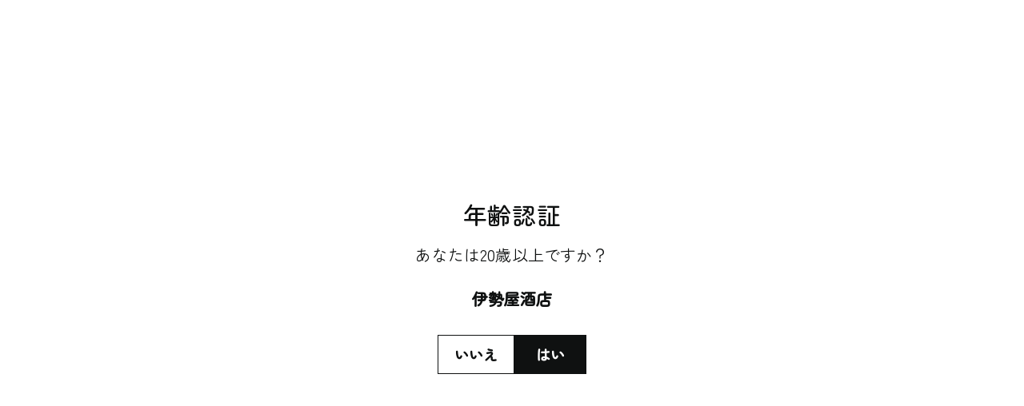

--- FILE ---
content_type: text/html; charset=utf-8
request_url: https://iseyasaketen.com/products/%E3%82%B6-%E3%82%B0%E3%83%AC%E3%83%B3%E3%83%AA%E3%83%99%E3%83%83%E3%83%88-16%E5%B9%B4-%E3%83%A9%E3%83%80%E3%83%BC%E3%83%95%E3%83%83%E3%83%88-%E3%82%B7%E3%83%B3%E3%82%B0%E3%83%AB%E3%82%AB%E3%82%B9%E3%82%AF%E3%82%A8%E3%83%87%E3%82%A3%E3%82%B7%E3%83%A7%E3%83%B3
body_size: 33491
content:
<!doctype html>
<html class="no-js" lang="ja" dir="ltr">
<head>
<meta name="google-site-verification" content="4N27j6v10s0T9D4K1jGNjnTji8K7DMoDqMyUtshwosY" />
  <meta charset="utf-8">
  <meta http-equiv="X-UA-Compatible" content="IE=edge,chrome=1">
  <meta name="viewport" content="width=device-width,initial-scale=1">
  <meta name="theme-color" content="#0f1111">
  <link rel="canonical" href="https://iseyasaketen.com/products/%e3%82%b6-%e3%82%b0%e3%83%ac%e3%83%b3%e3%83%aa%e3%83%99%e3%83%83%e3%83%88-16%e5%b9%b4-%e3%83%a9%e3%83%80%e3%83%bc%e3%83%95%e3%83%83%e3%83%88-%e3%82%b7%e3%83%b3%e3%82%b0%e3%83%ab%e3%82%ab%e3%82%b9%e3%82%af%e3%82%a8%e3%83%87%e3%82%a3%e3%82%b7%e3%83%a7%e3%83%b3">
  <link rel="preload" as="script" href="//iseyasaketen.com/cdn/shop/t/25/assets/theme.js?v=45978310851119577341759222400">
  <link rel="preconnect" href="https://cdn.shopify.com" crossorigin>
  <link rel="preconnect" href="https://fonts.shopifycdn.com" crossorigin>
  <link rel="dns-prefetch" href="https://productreviews.shopifycdn.com">
  <link rel="dns-prefetch" href="https://ajax.googleapis.com">
  <link rel="dns-prefetch" href="https://maps.googleapis.com">
  <link rel="dns-prefetch" href="https://maps.gstatic.com"><link rel="shortcut icon" href="//iseyasaketen.com/cdn/shop/files/favicon_32x32.png?v=1702898747" type="image/png" /><title>ザ・グレンリベット　16年　ラダーフット　シングルカスクエディション　58.6％
&ndash; 伊勢屋酒店
</title>
<meta name="description" content="一つの樽のみから瓶詰めした希少価値の高いウイスキー 1824年の創業以来、全てのシングルモルトの原点として 愛されているシングルモルト・ウイスキー「グレンリベット」より 希少価値の高い限定ウイスキー。 世界のウイスキーラバーのためにシェリー樽で 16年以上熟成した特別で希少な1樽を選び出し、 カスクストレングス（加水調整せず、樽からそのまま瓶詰め）でボトリング。 冷却濾過しないノン・チルフィルタード製法で、 本来のフレーバーを生かした豊かな味わいに仕上げています。 ※本数僅か 製造：グレンリベット蒸留所 タイプ：シングルモルト アルコール：58.6％ 容量：700ml"><meta property="og:site_name" content="伊勢屋酒店">
  <meta property="og:url" content="https://iseyasaketen.com/products/%e3%82%b6-%e3%82%b0%e3%83%ac%e3%83%b3%e3%83%aa%e3%83%99%e3%83%83%e3%83%88-16%e5%b9%b4-%e3%83%a9%e3%83%80%e3%83%bc%e3%83%95%e3%83%83%e3%83%88-%e3%82%b7%e3%83%b3%e3%82%b0%e3%83%ab%e3%82%ab%e3%82%b9%e3%82%af%e3%82%a8%e3%83%87%e3%82%a3%e3%82%b7%e3%83%a7%e3%83%b3">
  <meta property="og:title" content="ザ・グレンリベット　16年　ラダーフット　シングルカスクエディション　58.6％">
  <meta property="og:type" content="product">
  <meta property="og:description" content="一つの樽のみから瓶詰めした希少価値の高いウイスキー 1824年の創業以来、全てのシングルモルトの原点として 愛されているシングルモルト・ウイスキー「グレンリベット」より 希少価値の高い限定ウイスキー。 世界のウイスキーラバーのためにシェリー樽で 16年以上熟成した特別で希少な1樽を選び出し、 カスクストレングス（加水調整せず、樽からそのまま瓶詰め）でボトリング。 冷却濾過しないノン・チルフィルタード製法で、 本来のフレーバーを生かした豊かな味わいに仕上げています。 ※本数僅か 製造：グレンリベット蒸留所 タイプ：シングルモルト アルコール：58.6％ 容量：700ml"><meta property="og:image" content="http://iseyasaketen.com/cdn/shop/files/SC.jpg?v=1698392954">
    <meta property="og:image:secure_url" content="https://iseyasaketen.com/cdn/shop/files/SC.jpg?v=1698392954">
    <meta property="og:image:width" content="590">
    <meta property="og:image:height" content="800"><meta name="twitter:site" content="@ISEYA_SAKETEN">
  <meta name="twitter:card" content="summary_large_image">
  <meta name="twitter:title" content="ザ・グレンリベット　16年　ラダーフット　シングルカスクエディション　58.6％">
  <meta name="twitter:description" content="一つの樽のみから瓶詰めした希少価値の高いウイスキー 1824年の創業以来、全てのシングルモルトの原点として 愛されているシングルモルト・ウイスキー「グレンリベット」より 希少価値の高い限定ウイスキー。 世界のウイスキーラバーのためにシェリー樽で 16年以上熟成した特別で希少な1樽を選び出し、 カスクストレングス（加水調整せず、樽からそのまま瓶詰め）でボトリング。 冷却濾過しないノン・チルフィルタード製法で、 本来のフレーバーを生かした豊かな味わいに仕上げています。 ※本数僅か 製造：グレンリベット蒸留所 タイプ：シングルモルト アルコール：58.6％ 容量：700ml">
<style data-shopify>@font-face {
  font-family: "Zen Maru Gothic";
  font-weight: 500;
  font-style: normal;
  font-display: swap;
  src: url("//iseyasaketen.com/cdn/fonts/zen_maru_gothic/zenmarugothic_n5.d03fd16a77dec18fbd4250628b65e3169701e809.woff2") format("woff2"),
       url("//iseyasaketen.com/cdn/fonts/zen_maru_gothic/zenmarugothic_n5.3569cca06c6fdb5a0c37b5731e1da8bf35dbfc99.woff") format("woff");
}

  @font-face {
  font-family: "Zen Maru Gothic";
  font-weight: 400;
  font-style: normal;
  font-display: swap;
  src: url("//iseyasaketen.com/cdn/fonts/zen_maru_gothic/zenmarugothic_n4.d24d7d4b2cd2584cb1478701c63359b627944b22.woff2") format("woff2"),
       url("//iseyasaketen.com/cdn/fonts/zen_maru_gothic/zenmarugothic_n4.e1d4424aa50ca093c4878e9448afe7a5023d457a.woff") format("woff");
}


  
  
  
</style><link href="//iseyasaketen.com/cdn/shop/t/25/assets/theme.css?v=107637862969657758331759337618" rel="stylesheet" type="text/css" media="all" />
  <link href="//iseyasaketen.com/cdn/shop/t/25/assets/next.css?v=158866798463962457201759222400" rel="stylesheet" type="text/css" media="all" />
<style data-shopify>:root {
    --typeHeaderPrimary: "Zen Maru Gothic";
    --typeHeaderFallback: sans-serif;
    --typeHeaderSize: 35px;
    --typeHeaderWeight: 500;
    --typeHeaderLineHeight: 1.1;
    --typeHeaderSpacing: 0.025em;

    --typeBasePrimary:"Zen Maru Gothic";
    --typeBaseFallback:sans-serif;
    --typeBaseSize: 16px;
    --typeBaseWeight: 400;
    --typeBaseSpacing: 0.01em;
    --typeBaseLineHeight: 1.5;

    --colorSmallImageBg: #ffffff;
    --colorSmallImageBgDark: #f7f7f7;
    --colorLargeImageBg: #0f0f0f;
    --colorLargeImageBgLight: #303030;

    --iconWeight: 3px;
    --iconLinecaps: miter;

    
      --buttonRadius: 0;
      --btnPadding: 11px 20px;
    

    
      --roundness: 0;
    

    
      --gridThickness: 0;
    

    --productTileMargin: 10%;
    --collectionTileMargin: 14%;

    --swatchSize: 40px;
  }

  @media screen and (max-width: 768px) {
    :root {
      --typeBaseSize: 14px;

      
        --roundness: 0;
        --btnPadding: 9px 17px;
      
    }
  }</style><script>
    document.documentElement.className = document.documentElement.className.replace('no-js', 'js');

    window.theme = window.theme || {};
    theme.routes = {
      home: "/",
      collections: "/collections",
      cart: "/cart.js",
      cartPage: "/cart",
      cartAdd: "/cart/add.js",
      cartChange: "/cart/change.js",
      search: "/search",
      predictiveSearch: "/search/suggest"
    };

    theme.strings = {
      soldOut: "在庫なし",
      unavailable: "お取り扱いできません",
      inStockLabel: "在庫あり",
      oneStockLabel: "残り[count]",
      otherStockLabel: "",
      willNotShipUntil: "",
      willBeInStockAfter: "入荷予定",
      waitingForStock: "在庫切れ",
      savePrice: "[saved_amount]OFF",
      cartEmpty: "カート内に商品がありません。",
      cartTermsConfirmation: "",
      searchCollections: "",
      searchPages: "",
      searchArticles: "",
      maxQuantity: ""
    };
    theme.settings = {
      cartType: "page",
      isCustomerTemplate: false,
      moneyFormat: "¥{{amount_no_decimals}}",
      saveType: "dollar",
      productImageSize: "portrait",
      productImageCover: true,
      predictiveSearch: true,
      predictiveSearchType: null,
      superScriptSetting: true,
      superScriptPrice: false,
      quickView: false,
      quickAdd: false,
      themeName: 'Expanse',
      themeVersion: "4.4.1"
    };
  </script>

  <script>window.performance && window.performance.mark && window.performance.mark('shopify.content_for_header.start');</script><meta name="google-site-verification" content="4N27j6v10s0T9D4K1jGNjnTji8K7DMoDqMyUtshwosY">
<meta id="shopify-digital-wallet" name="shopify-digital-wallet" content="/81080221996/digital_wallets/dialog">
<meta name="shopify-checkout-api-token" content="7dee8a06526856ac0126952e7bde57d5">
<link rel="alternate" type="application/json+oembed" href="https://iseyasaketen.com/products/%e3%82%b6-%e3%82%b0%e3%83%ac%e3%83%b3%e3%83%aa%e3%83%99%e3%83%83%e3%83%88-16%e5%b9%b4-%e3%83%a9%e3%83%80%e3%83%bc%e3%83%95%e3%83%83%e3%83%88-%e3%82%b7%e3%83%b3%e3%82%b0%e3%83%ab%e3%82%ab%e3%82%b9%e3%82%af%e3%82%a8%e3%83%87%e3%82%a3%e3%82%b7%e3%83%a7%e3%83%b3.oembed">
<script async="async" src="/checkouts/internal/preloads.js?locale=ja-JP"></script>
<link rel="preconnect" href="https://shop.app" crossorigin="anonymous">
<script async="async" src="https://shop.app/checkouts/internal/preloads.js?locale=ja-JP&shop_id=81080221996" crossorigin="anonymous"></script>
<script id="apple-pay-shop-capabilities" type="application/json">{"shopId":81080221996,"countryCode":"JP","currencyCode":"JPY","merchantCapabilities":["supports3DS"],"merchantId":"gid:\/\/shopify\/Shop\/81080221996","merchantName":"伊勢屋酒店","requiredBillingContactFields":["postalAddress","email","phone"],"requiredShippingContactFields":["postalAddress","email","phone"],"shippingType":"shipping","supportedNetworks":["visa","masterCard","amex","jcb","discover"],"total":{"type":"pending","label":"伊勢屋酒店","amount":"1.00"},"shopifyPaymentsEnabled":true,"supportsSubscriptions":true}</script>
<script id="shopify-features" type="application/json">{"accessToken":"7dee8a06526856ac0126952e7bde57d5","betas":["rich-media-storefront-analytics"],"domain":"iseyasaketen.com","predictiveSearch":false,"shopId":81080221996,"locale":"ja"}</script>
<script>var Shopify = Shopify || {};
Shopify.shop = "d43354-3.myshopify.com";
Shopify.locale = "ja";
Shopify.currency = {"active":"JPY","rate":"1.0"};
Shopify.country = "JP";
Shopify.theme = {"name":"20251002反映 「要冷蔵」ラベル表示","id":179788316972,"schema_name":"Expanse","schema_version":"4.4.1","theme_store_id":902,"role":"main"};
Shopify.theme.handle = "null";
Shopify.theme.style = {"id":null,"handle":null};
Shopify.cdnHost = "iseyasaketen.com/cdn";
Shopify.routes = Shopify.routes || {};
Shopify.routes.root = "/";</script>
<script type="module">!function(o){(o.Shopify=o.Shopify||{}).modules=!0}(window);</script>
<script>!function(o){function n(){var o=[];function n(){o.push(Array.prototype.slice.apply(arguments))}return n.q=o,n}var t=o.Shopify=o.Shopify||{};t.loadFeatures=n(),t.autoloadFeatures=n()}(window);</script>
<script>
  window.ShopifyPay = window.ShopifyPay || {};
  window.ShopifyPay.apiHost = "shop.app\/pay";
  window.ShopifyPay.redirectState = null;
</script>
<script id="shop-js-analytics" type="application/json">{"pageType":"product"}</script>
<script defer="defer" async type="module" src="//iseyasaketen.com/cdn/shopifycloud/shop-js/modules/v2/client.init-shop-cart-sync_BJFAoJgM.ja.esm.js"></script>
<script defer="defer" async type="module" src="//iseyasaketen.com/cdn/shopifycloud/shop-js/modules/v2/chunk.common_BaQ0HiLN.esm.js"></script>
<script type="module">
  await import("//iseyasaketen.com/cdn/shopifycloud/shop-js/modules/v2/client.init-shop-cart-sync_BJFAoJgM.ja.esm.js");
await import("//iseyasaketen.com/cdn/shopifycloud/shop-js/modules/v2/chunk.common_BaQ0HiLN.esm.js");

  window.Shopify.SignInWithShop?.initShopCartSync?.({"fedCMEnabled":true,"windoidEnabled":true});

</script>
<script>
  window.Shopify = window.Shopify || {};
  if (!window.Shopify.featureAssets) window.Shopify.featureAssets = {};
  window.Shopify.featureAssets['shop-js'] = {"shop-cart-sync":["modules/v2/client.shop-cart-sync_D-TTwAz0.ja.esm.js","modules/v2/chunk.common_BaQ0HiLN.esm.js"],"init-fed-cm":["modules/v2/client.init-fed-cm_D1mkYA53.ja.esm.js","modules/v2/chunk.common_BaQ0HiLN.esm.js"],"init-shop-email-lookup-coordinator":["modules/v2/client.init-shop-email-lookup-coordinator_CWdwCyYB.ja.esm.js","modules/v2/chunk.common_BaQ0HiLN.esm.js"],"shop-cash-offers":["modules/v2/client.shop-cash-offers_BKFmn403.ja.esm.js","modules/v2/chunk.common_BaQ0HiLN.esm.js","modules/v2/chunk.modal_fs8e8m3G.esm.js"],"shop-button":["modules/v2/client.shop-button_BRsaFa8u.ja.esm.js","modules/v2/chunk.common_BaQ0HiLN.esm.js"],"init-windoid":["modules/v2/client.init-windoid_CwY42VUK.ja.esm.js","modules/v2/chunk.common_BaQ0HiLN.esm.js"],"avatar":["modules/v2/client.avatar_BTnouDA3.ja.esm.js"],"init-shop-cart-sync":["modules/v2/client.init-shop-cart-sync_BJFAoJgM.ja.esm.js","modules/v2/chunk.common_BaQ0HiLN.esm.js"],"shop-toast-manager":["modules/v2/client.shop-toast-manager_Bs6NgtWF.ja.esm.js","modules/v2/chunk.common_BaQ0HiLN.esm.js"],"pay-button":["modules/v2/client.pay-button_CJmvT5Ts.ja.esm.js","modules/v2/chunk.common_BaQ0HiLN.esm.js"],"shop-login-button":["modules/v2/client.shop-login-button_9i_TNwv6.ja.esm.js","modules/v2/chunk.common_BaQ0HiLN.esm.js","modules/v2/chunk.modal_fs8e8m3G.esm.js"],"init-customer-accounts-sign-up":["modules/v2/client.init-customer-accounts-sign-up_HZmdUoF2.ja.esm.js","modules/v2/client.shop-login-button_9i_TNwv6.ja.esm.js","modules/v2/chunk.common_BaQ0HiLN.esm.js","modules/v2/chunk.modal_fs8e8m3G.esm.js"],"init-shop-for-new-customer-accounts":["modules/v2/client.init-shop-for-new-customer-accounts_lOvvvdmA.ja.esm.js","modules/v2/client.shop-login-button_9i_TNwv6.ja.esm.js","modules/v2/chunk.common_BaQ0HiLN.esm.js","modules/v2/chunk.modal_fs8e8m3G.esm.js"],"init-customer-accounts":["modules/v2/client.init-customer-accounts_BhjJ4KFK.ja.esm.js","modules/v2/client.shop-login-button_9i_TNwv6.ja.esm.js","modules/v2/chunk.common_BaQ0HiLN.esm.js","modules/v2/chunk.modal_fs8e8m3G.esm.js"],"shop-follow-button":["modules/v2/client.shop-follow-button_COpB_dcQ.ja.esm.js","modules/v2/chunk.common_BaQ0HiLN.esm.js","modules/v2/chunk.modal_fs8e8m3G.esm.js"],"lead-capture":["modules/v2/client.lead-capture_BgaL5DMI.ja.esm.js","modules/v2/chunk.common_BaQ0HiLN.esm.js","modules/v2/chunk.modal_fs8e8m3G.esm.js"],"checkout-modal":["modules/v2/client.checkout-modal_C5d-xytk.ja.esm.js","modules/v2/chunk.common_BaQ0HiLN.esm.js","modules/v2/chunk.modal_fs8e8m3G.esm.js"],"shop-login":["modules/v2/client.shop-login_ByZqzcXh.ja.esm.js","modules/v2/chunk.common_BaQ0HiLN.esm.js","modules/v2/chunk.modal_fs8e8m3G.esm.js"],"payment-terms":["modules/v2/client.payment-terms_B3N_fC42.ja.esm.js","modules/v2/chunk.common_BaQ0HiLN.esm.js","modules/v2/chunk.modal_fs8e8m3G.esm.js"]};
</script>
<script>(function() {
  var isLoaded = false;
  function asyncLoad() {
    if (isLoaded) return;
    isLoaded = true;
    var urls = ["https:\/\/dd-gift.herokuapp.com\/dd-gift.js?shop=d43354-3.myshopify.com"];
    for (var i = 0; i < urls.length; i++) {
      var s = document.createElement('script');
      s.type = 'text/javascript';
      s.async = true;
      s.src = urls[i];
      var x = document.getElementsByTagName('script')[0];
      x.parentNode.insertBefore(s, x);
    }
  };
  if(window.attachEvent) {
    window.attachEvent('onload', asyncLoad);
  } else {
    window.addEventListener('load', asyncLoad, false);
  }
})();</script>
<script id="__st">var __st={"a":81080221996,"offset":32400,"reqid":"d1c998e9-3084-4b89-9c8a-13442b54ed37-1766592759","pageurl":"iseyasaketen.com\/products\/%E3%82%B6-%E3%82%B0%E3%83%AC%E3%83%B3%E3%83%AA%E3%83%99%E3%83%83%E3%83%88-16%E5%B9%B4-%E3%83%A9%E3%83%80%E3%83%BC%E3%83%95%E3%83%83%E3%83%88-%E3%82%B7%E3%83%B3%E3%82%B0%E3%83%AB%E3%82%AB%E3%82%B9%E3%82%AF%E3%82%A8%E3%83%87%E3%82%A3%E3%82%B7%E3%83%A7%E3%83%B3","u":"3f77f714a8fd","p":"product","rtyp":"product","rid":8681158705452};</script>
<script>window.ShopifyPaypalV4VisibilityTracking = true;</script>
<script id="captcha-bootstrap">!function(){'use strict';const t='contact',e='account',n='new_comment',o=[[t,t],['blogs',n],['comments',n],[t,'customer']],c=[[e,'customer_login'],[e,'guest_login'],[e,'recover_customer_password'],[e,'create_customer']],r=t=>t.map((([t,e])=>`form[action*='/${t}']:not([data-nocaptcha='true']) input[name='form_type'][value='${e}']`)).join(','),a=t=>()=>t?[...document.querySelectorAll(t)].map((t=>t.form)):[];function s(){const t=[...o],e=r(t);return a(e)}const i='password',u='form_key',d=['recaptcha-v3-token','g-recaptcha-response','h-captcha-response',i],f=()=>{try{return window.sessionStorage}catch{return}},m='__shopify_v',_=t=>t.elements[u];function p(t,e,n=!1){try{const o=window.sessionStorage,c=JSON.parse(o.getItem(e)),{data:r}=function(t){const{data:e,action:n}=t;return t[m]||n?{data:e,action:n}:{data:t,action:n}}(c);for(const[e,n]of Object.entries(r))t.elements[e]&&(t.elements[e].value=n);n&&o.removeItem(e)}catch(o){console.error('form repopulation failed',{error:o})}}const l='form_type',E='cptcha';function T(t){t.dataset[E]=!0}const w=window,h=w.document,L='Shopify',v='ce_forms',y='captcha';let A=!1;((t,e)=>{const n=(g='f06e6c50-85a8-45c8-87d0-21a2b65856fe',I='https://cdn.shopify.com/shopifycloud/storefront-forms-hcaptcha/ce_storefront_forms_captcha_hcaptcha.v1.5.2.iife.js',D={infoText:'hCaptchaによる保護',privacyText:'プライバシー',termsText:'利用規約'},(t,e,n)=>{const o=w[L][v],c=o.bindForm;if(c)return c(t,g,e,D).then(n);var r;o.q.push([[t,g,e,D],n]),r=I,A||(h.body.append(Object.assign(h.createElement('script'),{id:'captcha-provider',async:!0,src:r})),A=!0)});var g,I,D;w[L]=w[L]||{},w[L][v]=w[L][v]||{},w[L][v].q=[],w[L][y]=w[L][y]||{},w[L][y].protect=function(t,e){n(t,void 0,e),T(t)},Object.freeze(w[L][y]),function(t,e,n,w,h,L){const[v,y,A,g]=function(t,e,n){const i=e?o:[],u=t?c:[],d=[...i,...u],f=r(d),m=r(i),_=r(d.filter((([t,e])=>n.includes(e))));return[a(f),a(m),a(_),s()]}(w,h,L),I=t=>{const e=t.target;return e instanceof HTMLFormElement?e:e&&e.form},D=t=>v().includes(t);t.addEventListener('submit',(t=>{const e=I(t);if(!e)return;const n=D(e)&&!e.dataset.hcaptchaBound&&!e.dataset.recaptchaBound,o=_(e),c=g().includes(e)&&(!o||!o.value);(n||c)&&t.preventDefault(),c&&!n&&(function(t){try{if(!f())return;!function(t){const e=f();if(!e)return;const n=_(t);if(!n)return;const o=n.value;o&&e.removeItem(o)}(t);const e=Array.from(Array(32),(()=>Math.random().toString(36)[2])).join('');!function(t,e){_(t)||t.append(Object.assign(document.createElement('input'),{type:'hidden',name:u})),t.elements[u].value=e}(t,e),function(t,e){const n=f();if(!n)return;const o=[...t.querySelectorAll(`input[type='${i}']`)].map((({name:t})=>t)),c=[...d,...o],r={};for(const[a,s]of new FormData(t).entries())c.includes(a)||(r[a]=s);n.setItem(e,JSON.stringify({[m]:1,action:t.action,data:r}))}(t,e)}catch(e){console.error('failed to persist form',e)}}(e),e.submit())}));const S=(t,e)=>{t&&!t.dataset[E]&&(n(t,e.some((e=>e===t))),T(t))};for(const o of['focusin','change'])t.addEventListener(o,(t=>{const e=I(t);D(e)&&S(e,y())}));const B=e.get('form_key'),M=e.get(l),P=B&&M;t.addEventListener('DOMContentLoaded',(()=>{const t=y();if(P)for(const e of t)e.elements[l].value===M&&p(e,B);[...new Set([...A(),...v().filter((t=>'true'===t.dataset.shopifyCaptcha))])].forEach((e=>S(e,t)))}))}(h,new URLSearchParams(w.location.search),n,t,e,['guest_login'])})(!0,!0)}();</script>
<script integrity="sha256-4kQ18oKyAcykRKYeNunJcIwy7WH5gtpwJnB7kiuLZ1E=" data-source-attribution="shopify.loadfeatures" defer="defer" src="//iseyasaketen.com/cdn/shopifycloud/storefront/assets/storefront/load_feature-a0a9edcb.js" crossorigin="anonymous"></script>
<script crossorigin="anonymous" defer="defer" src="//iseyasaketen.com/cdn/shopifycloud/storefront/assets/shopify_pay/storefront-65b4c6d7.js?v=20250812"></script>
<script data-source-attribution="shopify.dynamic_checkout.dynamic.init">var Shopify=Shopify||{};Shopify.PaymentButton=Shopify.PaymentButton||{isStorefrontPortableWallets:!0,init:function(){window.Shopify.PaymentButton.init=function(){};var t=document.createElement("script");t.src="https://iseyasaketen.com/cdn/shopifycloud/portable-wallets/latest/portable-wallets.ja.js",t.type="module",document.head.appendChild(t)}};
</script>
<script data-source-attribution="shopify.dynamic_checkout.buyer_consent">
  function portableWalletsHideBuyerConsent(e){var t=document.getElementById("shopify-buyer-consent"),n=document.getElementById("shopify-subscription-policy-button");t&&n&&(t.classList.add("hidden"),t.setAttribute("aria-hidden","true"),n.removeEventListener("click",e))}function portableWalletsShowBuyerConsent(e){var t=document.getElementById("shopify-buyer-consent"),n=document.getElementById("shopify-subscription-policy-button");t&&n&&(t.classList.remove("hidden"),t.removeAttribute("aria-hidden"),n.addEventListener("click",e))}window.Shopify?.PaymentButton&&(window.Shopify.PaymentButton.hideBuyerConsent=portableWalletsHideBuyerConsent,window.Shopify.PaymentButton.showBuyerConsent=portableWalletsShowBuyerConsent);
</script>
<script data-source-attribution="shopify.dynamic_checkout.cart.bootstrap">document.addEventListener("DOMContentLoaded",(function(){function t(){return document.querySelector("shopify-accelerated-checkout-cart, shopify-accelerated-checkout")}if(t())Shopify.PaymentButton.init();else{new MutationObserver((function(e,n){t()&&(Shopify.PaymentButton.init(),n.disconnect())})).observe(document.body,{childList:!0,subtree:!0})}}));
</script>
<link id="shopify-accelerated-checkout-styles" rel="stylesheet" media="screen" href="https://iseyasaketen.com/cdn/shopifycloud/portable-wallets/latest/accelerated-checkout-backwards-compat.css" crossorigin="anonymous">
<style id="shopify-accelerated-checkout-cart">
        #shopify-buyer-consent {
  margin-top: 1em;
  display: inline-block;
  width: 100%;
}

#shopify-buyer-consent.hidden {
  display: none;
}

#shopify-subscription-policy-button {
  background: none;
  border: none;
  padding: 0;
  text-decoration: underline;
  font-size: inherit;
  cursor: pointer;
}

#shopify-subscription-policy-button::before {
  box-shadow: none;
}

      </style>

<script>window.performance && window.performance.mark && window.performance.mark('shopify.content_for_header.end');</script>

  <script src="//iseyasaketen.com/cdn/shop/t/25/assets/vendor-scripts-v2.js?v=28795867768355101311759222400" defer="defer"></script>
  <script src="//iseyasaketen.com/cdn/shop/t/25/assets/theme.js?v=45978310851119577341759222400" defer="defer"></script>
  <script src="//iseyasaketen.com/cdn/shop/t/25/assets/next.js?v=131372909002363781041759222400" defer="defer"></script>
<!-- BEGIN app block: shopify://apps//blocks/star_rating/910a1be4-9d9f-4a91-9a6d-25d87b6f52da --><script>
    var script = document.createElement('script');
    //script.src = 'https://d1rptoks75ofg9.cloudfront.net/d43354-3.myshopify.com.js'; //ST
    script.src = 'https://d1qnl12h46g6qu.cloudfront.net/d43354-3.myshopify.com.js';
    script.async = true;
    document.head.appendChild(script);
</script>

<script>
  document.addEventListener("DOMContentLoaded", function() {
    if(document.getElementById('checkout')){
      document.getElementById('checkout').addEventListener('click',function(e){ 
        let fileds = document.getElementsByClassName('_NGC_CFA_note_field');
        let goNextPage = true;
        for (let a = 0; a < fileds.length; a++) {
          const item = fileds[a];
          if (document.getElementById('checknull_'+item.id)) {
            let filedsTag = item.tagName;
            let filedsType = item.type;
            let filedsValue = item.value;
            let filedsName = item.name;
            let isNullOrNot = document.getElementById('checknull_'+item.id).value;
            let errMessage = document.getElementById('errMessage_'+item.id).value;
            if ((filedsTag == "INPUT" && filedsType == "text") || filedsTag == "TEXTAREA" || filedsTag == "SELECT") {
              if((filedsValue == '' || filedsValue == '選択なし') && isNullOrNot == 'must' && errMessage !=''){
                e.preventDefault();
                document.getElementById('displayerrMessage_'+item.id).innerHTML= errMessage;
                goNextPage = false;
              } else if(isNullOrNot != 'must' && filedsValue == ''){
                  if(document.getElementById(item.id)){
                    document.getElementById(item.id).value = ' ';
                  }            
              } else{
                document.getElementById('displayerrMessage_'+item.id).innerHTML='';
              }
            }
            if ((filedsTag == "INPUT" && filedsType == "radio") || (filedsTag == "INPUT" && filedsType == "checkbox")) {
              let els = Array.from(document.getElementsByName(filedsName));
              let rs = els.filter(el => el.checked == true);
              if(isNullOrNot == 'must' && errMessage !='' && rs.length == 0){
                e.preventDefault();      
                document.getElementById('displayerrMessage_'+item.id).innerHTML= errMessage;
                goNextPage = false;
              }else{
                document.getElementById('displayerrMessage_'+item.id).innerHTML='';
              }
            }
          }
        }
        if(checkDateAviliableBeforeClickingCheckOut(e) && goNextPage){
          addUpdateNGCCartAttributesToCheckOut().then(() => {
            window.location.href = '/checkout'; 
          });
        }
      })
    }
  });
</script>



<!-- END app block --><script src="https://cdn.shopify.com/extensions/0199752a-2a4f-77f8-8532-f62a5e23d63e/pre-order-production-5/assets/pre_order.js" type="text/javascript" defer="defer"></script>
<script src="https://cdn.shopify.com/extensions/019ad3bc-ef0d-711c-9887-16033c5dc285/product-options-610/assets/app-embed.js" type="text/javascript" defer="defer"></script>
<link href="https://cdn.shopify.com/extensions/019ad3bc-ef0d-711c-9887-16033c5dc285/product-options-610/assets/common.css" rel="stylesheet" type="text/css" media="all">
<link href="https://monorail-edge.shopifysvc.com" rel="dns-prefetch">
<script>(function(){if ("sendBeacon" in navigator && "performance" in window) {try {var session_token_from_headers = performance.getEntriesByType('navigation')[0].serverTiming.find(x => x.name == '_s').description;} catch {var session_token_from_headers = undefined;}var session_cookie_matches = document.cookie.match(/_shopify_s=([^;]*)/);var session_token_from_cookie = session_cookie_matches && session_cookie_matches.length === 2 ? session_cookie_matches[1] : "";var session_token = session_token_from_headers || session_token_from_cookie || "";function handle_abandonment_event(e) {var entries = performance.getEntries().filter(function(entry) {return /monorail-edge.shopifysvc.com/.test(entry.name);});if (!window.abandonment_tracked && entries.length === 0) {window.abandonment_tracked = true;var currentMs = Date.now();var navigation_start = performance.timing.navigationStart;var payload = {shop_id: 81080221996,url: window.location.href,navigation_start,duration: currentMs - navigation_start,session_token,page_type: "product"};window.navigator.sendBeacon("https://monorail-edge.shopifysvc.com/v1/produce", JSON.stringify({schema_id: "online_store_buyer_site_abandonment/1.1",payload: payload,metadata: {event_created_at_ms: currentMs,event_sent_at_ms: currentMs}}));}}window.addEventListener('pagehide', handle_abandonment_event);}}());</script>
<script id="web-pixels-manager-setup">(function e(e,d,r,n,o){if(void 0===o&&(o={}),!Boolean(null===(a=null===(i=window.Shopify)||void 0===i?void 0:i.analytics)||void 0===a?void 0:a.replayQueue)){var i,a;window.Shopify=window.Shopify||{};var t=window.Shopify;t.analytics=t.analytics||{};var s=t.analytics;s.replayQueue=[],s.publish=function(e,d,r){return s.replayQueue.push([e,d,r]),!0};try{self.performance.mark("wpm:start")}catch(e){}var l=function(){var e={modern:/Edge?\/(1{2}[4-9]|1[2-9]\d|[2-9]\d{2}|\d{4,})\.\d+(\.\d+|)|Firefox\/(1{2}[4-9]|1[2-9]\d|[2-9]\d{2}|\d{4,})\.\d+(\.\d+|)|Chrom(ium|e)\/(9{2}|\d{3,})\.\d+(\.\d+|)|(Maci|X1{2}).+ Version\/(15\.\d+|(1[6-9]|[2-9]\d|\d{3,})\.\d+)([,.]\d+|)( \(\w+\)|)( Mobile\/\w+|) Safari\/|Chrome.+OPR\/(9{2}|\d{3,})\.\d+\.\d+|(CPU[ +]OS|iPhone[ +]OS|CPU[ +]iPhone|CPU IPhone OS|CPU iPad OS)[ +]+(15[._]\d+|(1[6-9]|[2-9]\d|\d{3,})[._]\d+)([._]\d+|)|Android:?[ /-](13[3-9]|1[4-9]\d|[2-9]\d{2}|\d{4,})(\.\d+|)(\.\d+|)|Android.+Firefox\/(13[5-9]|1[4-9]\d|[2-9]\d{2}|\d{4,})\.\d+(\.\d+|)|Android.+Chrom(ium|e)\/(13[3-9]|1[4-9]\d|[2-9]\d{2}|\d{4,})\.\d+(\.\d+|)|SamsungBrowser\/([2-9]\d|\d{3,})\.\d+/,legacy:/Edge?\/(1[6-9]|[2-9]\d|\d{3,})\.\d+(\.\d+|)|Firefox\/(5[4-9]|[6-9]\d|\d{3,})\.\d+(\.\d+|)|Chrom(ium|e)\/(5[1-9]|[6-9]\d|\d{3,})\.\d+(\.\d+|)([\d.]+$|.*Safari\/(?![\d.]+ Edge\/[\d.]+$))|(Maci|X1{2}).+ Version\/(10\.\d+|(1[1-9]|[2-9]\d|\d{3,})\.\d+)([,.]\d+|)( \(\w+\)|)( Mobile\/\w+|) Safari\/|Chrome.+OPR\/(3[89]|[4-9]\d|\d{3,})\.\d+\.\d+|(CPU[ +]OS|iPhone[ +]OS|CPU[ +]iPhone|CPU IPhone OS|CPU iPad OS)[ +]+(10[._]\d+|(1[1-9]|[2-9]\d|\d{3,})[._]\d+)([._]\d+|)|Android:?[ /-](13[3-9]|1[4-9]\d|[2-9]\d{2}|\d{4,})(\.\d+|)(\.\d+|)|Mobile Safari.+OPR\/([89]\d|\d{3,})\.\d+\.\d+|Android.+Firefox\/(13[5-9]|1[4-9]\d|[2-9]\d{2}|\d{4,})\.\d+(\.\d+|)|Android.+Chrom(ium|e)\/(13[3-9]|1[4-9]\d|[2-9]\d{2}|\d{4,})\.\d+(\.\d+|)|Android.+(UC? ?Browser|UCWEB|U3)[ /]?(15\.([5-9]|\d{2,})|(1[6-9]|[2-9]\d|\d{3,})\.\d+)\.\d+|SamsungBrowser\/(5\.\d+|([6-9]|\d{2,})\.\d+)|Android.+MQ{2}Browser\/(14(\.(9|\d{2,})|)|(1[5-9]|[2-9]\d|\d{3,})(\.\d+|))(\.\d+|)|K[Aa][Ii]OS\/(3\.\d+|([4-9]|\d{2,})\.\d+)(\.\d+|)/},d=e.modern,r=e.legacy,n=navigator.userAgent;return n.match(d)?"modern":n.match(r)?"legacy":"unknown"}(),u="modern"===l?"modern":"legacy",c=(null!=n?n:{modern:"",legacy:""})[u],f=function(e){return[e.baseUrl,"/wpm","/b",e.hashVersion,"modern"===e.buildTarget?"m":"l",".js"].join("")}({baseUrl:d,hashVersion:r,buildTarget:u}),m=function(e){var d=e.version,r=e.bundleTarget,n=e.surface,o=e.pageUrl,i=e.monorailEndpoint;return{emit:function(e){var a=e.status,t=e.errorMsg,s=(new Date).getTime(),l=JSON.stringify({metadata:{event_sent_at_ms:s},events:[{schema_id:"web_pixels_manager_load/3.1",payload:{version:d,bundle_target:r,page_url:o,status:a,surface:n,error_msg:t},metadata:{event_created_at_ms:s}}]});if(!i)return console&&console.warn&&console.warn("[Web Pixels Manager] No Monorail endpoint provided, skipping logging."),!1;try{return self.navigator.sendBeacon.bind(self.navigator)(i,l)}catch(e){}var u=new XMLHttpRequest;try{return u.open("POST",i,!0),u.setRequestHeader("Content-Type","text/plain"),u.send(l),!0}catch(e){return console&&console.warn&&console.warn("[Web Pixels Manager] Got an unhandled error while logging to Monorail."),!1}}}}({version:r,bundleTarget:l,surface:e.surface,pageUrl:self.location.href,monorailEndpoint:e.monorailEndpoint});try{o.browserTarget=l,function(e){var d=e.src,r=e.async,n=void 0===r||r,o=e.onload,i=e.onerror,a=e.sri,t=e.scriptDataAttributes,s=void 0===t?{}:t,l=document.createElement("script"),u=document.querySelector("head"),c=document.querySelector("body");if(l.async=n,l.src=d,a&&(l.integrity=a,l.crossOrigin="anonymous"),s)for(var f in s)if(Object.prototype.hasOwnProperty.call(s,f))try{l.dataset[f]=s[f]}catch(e){}if(o&&l.addEventListener("load",o),i&&l.addEventListener("error",i),u)u.appendChild(l);else{if(!c)throw new Error("Did not find a head or body element to append the script");c.appendChild(l)}}({src:f,async:!0,onload:function(){if(!function(){var e,d;return Boolean(null===(d=null===(e=window.Shopify)||void 0===e?void 0:e.analytics)||void 0===d?void 0:d.initialized)}()){var d=window.webPixelsManager.init(e)||void 0;if(d){var r=window.Shopify.analytics;r.replayQueue.forEach((function(e){var r=e[0],n=e[1],o=e[2];d.publishCustomEvent(r,n,o)})),r.replayQueue=[],r.publish=d.publishCustomEvent,r.visitor=d.visitor,r.initialized=!0}}},onerror:function(){return m.emit({status:"failed",errorMsg:"".concat(f," has failed to load")})},sri:function(e){var d=/^sha384-[A-Za-z0-9+/=]+$/;return"string"==typeof e&&d.test(e)}(c)?c:"",scriptDataAttributes:o}),m.emit({status:"loading"})}catch(e){m.emit({status:"failed",errorMsg:(null==e?void 0:e.message)||"Unknown error"})}}})({shopId: 81080221996,storefrontBaseUrl: "https://iseyasaketen.com",extensionsBaseUrl: "https://extensions.shopifycdn.com/cdn/shopifycloud/web-pixels-manager",monorailEndpoint: "https://monorail-edge.shopifysvc.com/unstable/produce_batch",surface: "storefront-renderer",enabledBetaFlags: ["2dca8a86","a0d5f9d2"],webPixelsConfigList: [{"id":"830013740","configuration":"{\"config\":\"{\\\"pixel_id\\\":\\\"G-Z73HMXZ7EW\\\",\\\"target_country\\\":\\\"JP\\\",\\\"gtag_events\\\":[{\\\"type\\\":\\\"purchase\\\",\\\"action_label\\\":\\\"G-Z73HMXZ7EW\\\"},{\\\"type\\\":\\\"page_view\\\",\\\"action_label\\\":\\\"G-Z73HMXZ7EW\\\"},{\\\"type\\\":\\\"view_item\\\",\\\"action_label\\\":\\\"G-Z73HMXZ7EW\\\"},{\\\"type\\\":\\\"search\\\",\\\"action_label\\\":\\\"G-Z73HMXZ7EW\\\"},{\\\"type\\\":\\\"add_to_cart\\\",\\\"action_label\\\":\\\"G-Z73HMXZ7EW\\\"},{\\\"type\\\":\\\"begin_checkout\\\",\\\"action_label\\\":\\\"G-Z73HMXZ7EW\\\"},{\\\"type\\\":\\\"add_payment_info\\\",\\\"action_label\\\":\\\"G-Z73HMXZ7EW\\\"}],\\\"enable_monitoring_mode\\\":false}\"}","eventPayloadVersion":"v1","runtimeContext":"OPEN","scriptVersion":"b2a88bafab3e21179ed38636efcd8a93","type":"APP","apiClientId":1780363,"privacyPurposes":[],"dataSharingAdjustments":{"protectedCustomerApprovalScopes":["read_customer_address","read_customer_email","read_customer_name","read_customer_personal_data","read_customer_phone"]}},{"id":"shopify-app-pixel","configuration":"{}","eventPayloadVersion":"v1","runtimeContext":"STRICT","scriptVersion":"0450","apiClientId":"shopify-pixel","type":"APP","privacyPurposes":["ANALYTICS","MARKETING"]},{"id":"shopify-custom-pixel","eventPayloadVersion":"v1","runtimeContext":"LAX","scriptVersion":"0450","apiClientId":"shopify-pixel","type":"CUSTOM","privacyPurposes":["ANALYTICS","MARKETING"]}],isMerchantRequest: false,initData: {"shop":{"name":"伊勢屋酒店","paymentSettings":{"currencyCode":"JPY"},"myshopifyDomain":"d43354-3.myshopify.com","countryCode":"JP","storefrontUrl":"https:\/\/iseyasaketen.com"},"customer":null,"cart":null,"checkout":null,"productVariants":[{"price":{"amount":44000.0,"currencyCode":"JPY"},"product":{"title":"ザ・グレンリベット　16年　ラダーフット　シングルカスクエディション　58.6％","vendor":"グレンリベット蒸留所","id":"8681158705452","untranslatedTitle":"ザ・グレンリベット　16年　ラダーフット　シングルカスクエディション　58.6％","url":"\/products\/%E3%82%B6-%E3%82%B0%E3%83%AC%E3%83%B3%E3%83%AA%E3%83%99%E3%83%83%E3%83%88-16%E5%B9%B4-%E3%83%A9%E3%83%80%E3%83%BC%E3%83%95%E3%83%83%E3%83%88-%E3%82%B7%E3%83%B3%E3%82%B0%E3%83%AB%E3%82%AB%E3%82%B9%E3%82%AF%E3%82%A8%E3%83%87%E3%82%A3%E3%82%B7%E3%83%A7%E3%83%B3","type":""},"id":"46882084618540","image":{"src":"\/\/iseyasaketen.com\/cdn\/shop\/files\/SC.jpg?v=1698392954"},"sku":"2627","title":"Default Title","untranslatedTitle":"Default Title"}],"purchasingCompany":null},},"https://iseyasaketen.com/cdn","da62cc92w68dfea28pcf9825a4m392e00d0",{"modern":"","legacy":""},{"shopId":"81080221996","storefrontBaseUrl":"https:\/\/iseyasaketen.com","extensionBaseUrl":"https:\/\/extensions.shopifycdn.com\/cdn\/shopifycloud\/web-pixels-manager","surface":"storefront-renderer","enabledBetaFlags":"[\"2dca8a86\", \"a0d5f9d2\"]","isMerchantRequest":"false","hashVersion":"da62cc92w68dfea28pcf9825a4m392e00d0","publish":"custom","events":"[[\"page_viewed\",{}],[\"product_viewed\",{\"productVariant\":{\"price\":{\"amount\":44000.0,\"currencyCode\":\"JPY\"},\"product\":{\"title\":\"ザ・グレンリベット　16年　ラダーフット　シングルカスクエディション　58.6％\",\"vendor\":\"グレンリベット蒸留所\",\"id\":\"8681158705452\",\"untranslatedTitle\":\"ザ・グレンリベット　16年　ラダーフット　シングルカスクエディション　58.6％\",\"url\":\"\/products\/%E3%82%B6-%E3%82%B0%E3%83%AC%E3%83%B3%E3%83%AA%E3%83%99%E3%83%83%E3%83%88-16%E5%B9%B4-%E3%83%A9%E3%83%80%E3%83%BC%E3%83%95%E3%83%83%E3%83%88-%E3%82%B7%E3%83%B3%E3%82%B0%E3%83%AB%E3%82%AB%E3%82%B9%E3%82%AF%E3%82%A8%E3%83%87%E3%82%A3%E3%82%B7%E3%83%A7%E3%83%B3\",\"type\":\"\"},\"id\":\"46882084618540\",\"image\":{\"src\":\"\/\/iseyasaketen.com\/cdn\/shop\/files\/SC.jpg?v=1698392954\"},\"sku\":\"2627\",\"title\":\"Default Title\",\"untranslatedTitle\":\"Default Title\"}}]]"});</script><script>
  window.ShopifyAnalytics = window.ShopifyAnalytics || {};
  window.ShopifyAnalytics.meta = window.ShopifyAnalytics.meta || {};
  window.ShopifyAnalytics.meta.currency = 'JPY';
  var meta = {"product":{"id":8681158705452,"gid":"gid:\/\/shopify\/Product\/8681158705452","vendor":"グレンリベット蒸留所","type":"","handle":"ザ-グレンリベット-16年-ラダーフット-シングルカスクエディション","variants":[{"id":46882084618540,"price":4400000,"name":"ザ・グレンリベット　16年　ラダーフット　シングルカスクエディション　58.6％","public_title":null,"sku":"2627"}],"remote":false},"page":{"pageType":"product","resourceType":"product","resourceId":8681158705452,"requestId":"d1c998e9-3084-4b89-9c8a-13442b54ed37-1766592759"}};
  for (var attr in meta) {
    window.ShopifyAnalytics.meta[attr] = meta[attr];
  }
</script>
<script class="analytics">
  (function () {
    var customDocumentWrite = function(content) {
      var jquery = null;

      if (window.jQuery) {
        jquery = window.jQuery;
      } else if (window.Checkout && window.Checkout.$) {
        jquery = window.Checkout.$;
      }

      if (jquery) {
        jquery('body').append(content);
      }
    };

    var hasLoggedConversion = function(token) {
      if (token) {
        return document.cookie.indexOf('loggedConversion=' + token) !== -1;
      }
      return false;
    }

    var setCookieIfConversion = function(token) {
      if (token) {
        var twoMonthsFromNow = new Date(Date.now());
        twoMonthsFromNow.setMonth(twoMonthsFromNow.getMonth() + 2);

        document.cookie = 'loggedConversion=' + token + '; expires=' + twoMonthsFromNow;
      }
    }

    var trekkie = window.ShopifyAnalytics.lib = window.trekkie = window.trekkie || [];
    if (trekkie.integrations) {
      return;
    }
    trekkie.methods = [
      'identify',
      'page',
      'ready',
      'track',
      'trackForm',
      'trackLink'
    ];
    trekkie.factory = function(method) {
      return function() {
        var args = Array.prototype.slice.call(arguments);
        args.unshift(method);
        trekkie.push(args);
        return trekkie;
      };
    };
    for (var i = 0; i < trekkie.methods.length; i++) {
      var key = trekkie.methods[i];
      trekkie[key] = trekkie.factory(key);
    }
    trekkie.load = function(config) {
      trekkie.config = config || {};
      trekkie.config.initialDocumentCookie = document.cookie;
      var first = document.getElementsByTagName('script')[0];
      var script = document.createElement('script');
      script.type = 'text/javascript';
      script.onerror = function(e) {
        var scriptFallback = document.createElement('script');
        scriptFallback.type = 'text/javascript';
        scriptFallback.onerror = function(error) {
                var Monorail = {
      produce: function produce(monorailDomain, schemaId, payload) {
        var currentMs = new Date().getTime();
        var event = {
          schema_id: schemaId,
          payload: payload,
          metadata: {
            event_created_at_ms: currentMs,
            event_sent_at_ms: currentMs
          }
        };
        return Monorail.sendRequest("https://" + monorailDomain + "/v1/produce", JSON.stringify(event));
      },
      sendRequest: function sendRequest(endpointUrl, payload) {
        // Try the sendBeacon API
        if (window && window.navigator && typeof window.navigator.sendBeacon === 'function' && typeof window.Blob === 'function' && !Monorail.isIos12()) {
          var blobData = new window.Blob([payload], {
            type: 'text/plain'
          });

          if (window.navigator.sendBeacon(endpointUrl, blobData)) {
            return true;
          } // sendBeacon was not successful

        } // XHR beacon

        var xhr = new XMLHttpRequest();

        try {
          xhr.open('POST', endpointUrl);
          xhr.setRequestHeader('Content-Type', 'text/plain');
          xhr.send(payload);
        } catch (e) {
          console.log(e);
        }

        return false;
      },
      isIos12: function isIos12() {
        return window.navigator.userAgent.lastIndexOf('iPhone; CPU iPhone OS 12_') !== -1 || window.navigator.userAgent.lastIndexOf('iPad; CPU OS 12_') !== -1;
      }
    };
    Monorail.produce('monorail-edge.shopifysvc.com',
      'trekkie_storefront_load_errors/1.1',
      {shop_id: 81080221996,
      theme_id: 179788316972,
      app_name: "storefront",
      context_url: window.location.href,
      source_url: "//iseyasaketen.com/cdn/s/trekkie.storefront.8f32c7f0b513e73f3235c26245676203e1209161.min.js"});

        };
        scriptFallback.async = true;
        scriptFallback.src = '//iseyasaketen.com/cdn/s/trekkie.storefront.8f32c7f0b513e73f3235c26245676203e1209161.min.js';
        first.parentNode.insertBefore(scriptFallback, first);
      };
      script.async = true;
      script.src = '//iseyasaketen.com/cdn/s/trekkie.storefront.8f32c7f0b513e73f3235c26245676203e1209161.min.js';
      first.parentNode.insertBefore(script, first);
    };
    trekkie.load(
      {"Trekkie":{"appName":"storefront","development":false,"defaultAttributes":{"shopId":81080221996,"isMerchantRequest":null,"themeId":179788316972,"themeCityHash":"163716920169205379","contentLanguage":"ja","currency":"JPY","eventMetadataId":"f7247ae3-95e6-4505-8649-8e09f8d3e2c3"},"isServerSideCookieWritingEnabled":true,"monorailRegion":"shop_domain","enabledBetaFlags":["65f19447"]},"Session Attribution":{},"S2S":{"facebookCapiEnabled":false,"source":"trekkie-storefront-renderer","apiClientId":580111}}
    );

    var loaded = false;
    trekkie.ready(function() {
      if (loaded) return;
      loaded = true;

      window.ShopifyAnalytics.lib = window.trekkie;

      var originalDocumentWrite = document.write;
      document.write = customDocumentWrite;
      try { window.ShopifyAnalytics.merchantGoogleAnalytics.call(this); } catch(error) {};
      document.write = originalDocumentWrite;

      window.ShopifyAnalytics.lib.page(null,{"pageType":"product","resourceType":"product","resourceId":8681158705452,"requestId":"d1c998e9-3084-4b89-9c8a-13442b54ed37-1766592759","shopifyEmitted":true});

      var match = window.location.pathname.match(/checkouts\/(.+)\/(thank_you|post_purchase)/)
      var token = match? match[1]: undefined;
      if (!hasLoggedConversion(token)) {
        setCookieIfConversion(token);
        window.ShopifyAnalytics.lib.track("Viewed Product",{"currency":"JPY","variantId":46882084618540,"productId":8681158705452,"productGid":"gid:\/\/shopify\/Product\/8681158705452","name":"ザ・グレンリベット　16年　ラダーフット　シングルカスクエディション　58.6％","price":"44000","sku":"2627","brand":"グレンリベット蒸留所","variant":null,"category":"","nonInteraction":true,"remote":false},undefined,undefined,{"shopifyEmitted":true});
      window.ShopifyAnalytics.lib.track("monorail:\/\/trekkie_storefront_viewed_product\/1.1",{"currency":"JPY","variantId":46882084618540,"productId":8681158705452,"productGid":"gid:\/\/shopify\/Product\/8681158705452","name":"ザ・グレンリベット　16年　ラダーフット　シングルカスクエディション　58.6％","price":"44000","sku":"2627","brand":"グレンリベット蒸留所","variant":null,"category":"","nonInteraction":true,"remote":false,"referer":"https:\/\/iseyasaketen.com\/products\/%E3%82%B6-%E3%82%B0%E3%83%AC%E3%83%B3%E3%83%AA%E3%83%99%E3%83%83%E3%83%88-16%E5%B9%B4-%E3%83%A9%E3%83%80%E3%83%BC%E3%83%95%E3%83%83%E3%83%88-%E3%82%B7%E3%83%B3%E3%82%B0%E3%83%AB%E3%82%AB%E3%82%B9%E3%82%AF%E3%82%A8%E3%83%87%E3%82%A3%E3%82%B7%E3%83%A7%E3%83%B3"});
      }
    });


        var eventsListenerScript = document.createElement('script');
        eventsListenerScript.async = true;
        eventsListenerScript.src = "//iseyasaketen.com/cdn/shopifycloud/storefront/assets/shop_events_listener-3da45d37.js";
        document.getElementsByTagName('head')[0].appendChild(eventsListenerScript);

})();</script>
<script
  defer
  src="https://iseyasaketen.com/cdn/shopifycloud/perf-kit/shopify-perf-kit-2.1.2.min.js"
  data-application="storefront-renderer"
  data-shop-id="81080221996"
  data-render-region="gcp-us-central1"
  data-page-type="product"
  data-theme-instance-id="179788316972"
  data-theme-name="Expanse"
  data-theme-version="4.4.1"
  data-monorail-region="shop_domain"
  data-resource-timing-sampling-rate="10"
  data-shs="true"
  data-shs-beacon="true"
  data-shs-export-with-fetch="true"
  data-shs-logs-sample-rate="1"
  data-shs-beacon-endpoint="https://iseyasaketen.com/api/collect"
></script>
</head>

<body class="template-product" data-transitions="true" data-button_style="square" data-edges="" data-type_header_capitalize="false" data-swatch_style="round" data-grid-style="simple">

  
    <script type="text/javascript">window.setTimeout(function() { document.body.className += " loaded"; }, 25);</script>
  

  <a class="in-page-link visually-hidden skip-link" href="#MainContent">コンテンツにスキップする</a>

  <div id="PageContainer" class="page-container">
    <div class="transition-body"><!-- BEGIN sections: header-group -->
<div id="shopify-section-sections--25023167725868__toolbar" class="shopify-section shopify-section-group-header-group toolbar-section"><div data-section-id="sections--25023167725868__toolbar" data-section-type="toolbar">
  <div class="toolbar">
    <div class="page-width">
      <div class="toolbar__content">
  <div class="toolbar__item toolbar__item--announcements">
    <div class="announcement-bar">
      <div class="slideshow-wrapper">
        <button type="button" class="visually-hidden slideshow__pause" data-id="sections--25023167725868__toolbar" aria-live="polite">
          <span class="slideshow__pause-stop">
            <svg aria-hidden="true" focusable="false" role="presentation" class="icon icon-pause" viewBox="0 0 10 13"><path d="M0 0h3v13H0zm7 0h3v13H7z" fill-rule="evenodd"/></svg>
            <span class="icon__fallback-text">スライドショーを止める</span>
          </span>
          <span class="slideshow__pause-play">
            <svg aria-hidden="true" focusable="false" role="presentation" class="icon icon-play" viewBox="18.24 17.35 24.52 28.3"><path fill="#323232" d="M22.1 19.151v25.5l20.4-13.489-20.4-12.011z"/></svg>
            <span class="icon__fallback-text">スライドショーを開始する</span>
          </span>
        </button>

        <div
          id="AnnouncementSlider"
          class="announcement-slider"
          data-block-count="2"><div
                id="AnnouncementSlide-announcement_KTjtek"
                class="slideshow__slide announcement-slider__slide"
                data-index="0"
                
              >
                <div class="announcement-slider__content"><div class="medium-up--hide">
                      <p>2025年11月　<a href="https://e-sake-iseya.com/wp-content/uploads/2025/10/312de2346da116e6e035b9ad1e2b29df.pdf" title="https://e-sake-iseya.com/wp-content/uploads/2025/10/312de2346da116e6e035b9ad1e2b29df.pdf"><strong>酒だより</strong></a>　掲載しました！</p>
                    </div>
                    <div class="small--hide">
                      <p>2025年11月<strong>酒だより</strong>掲載しました！</p>
                    </div></div>
              </div><div
                id="AnnouncementSlide-toolbar-0"
                class="slideshow__slide announcement-slider__slide"
                data-index="1"
                
              >
                <div class="announcement-slider__content"><div class="medium-up--hide">
                      <p>【会員のお客様へ】サイトリニューアルに伴うパスワードの再設定をお送りしたメールよりお願いします。</p>
                    </div>
                    <div class="small--hide">
                      <p>【会員のお客様へ】サイトリニューアルに伴うパスワードの再設定をお送りしたメールよりお願いします。</p>
                    </div></div>
              </div></div>
      </div>
    </div>
  </div>

</div>

    </div>
  </div>
</div>


</div><div id="shopify-section-sections--25023167725868__header" class="shopify-section shopify-section-group-header-group header-section"><style>
  .site-nav__link {
    font-size: 14px;
  }
  
    .site-nav__link {
      text-transform: uppercase;
      letter-spacing: 0.2em;
    }
  

  
</style>

<div data-section-id="sections--25023167725868__header" data-section-type="header">
  <div id="HeaderWrapper" class="header-wrapper">
    <header
      id="SiteHeader"
      class="site-header"
      data-sticky="true"
      data-overlay="false">

      <div class="site-header__element site-header__element--top">
        <div class="page-width">
          <div class="header-layout" data-layout="below" data-nav="below" data-logo-align="left"><div class="header-item header-item--compress-nav small--hide">
                <button type="button" class="site-nav__link site-nav__link--icon site-nav__compress-menu">
                  <svg aria-hidden="true" focusable="false" role="presentation" class="icon icon-hamburger" viewBox="0 0 64 64"><path d="M7 15h51">.</path><path d="M7 32h43">.</path><path d="M7 49h51">.</path></svg>
                  <span class="icon__fallback-text"></span>
                </button>
              </div><div class="header-item header-item--logo"><style data-shopify>.header-item--logo,
    [data-layout="left-center"] .header-item--logo,
    [data-layout="left-center"] .header-item--icons {
      flex: 0 1 80px;
    }

    @media only screen and (min-width: 769px) {
      .header-item--logo,
      [data-layout="left-center"] .header-item--logo,
      [data-layout="left-center"] .header-item--icons {
        flex: 0 0 100px;
      }
    }

    .site-header__logo a {
      width: 80px;
    }
    .is-light .site-header__logo .logo--inverted {
      width: 80px;
    }
    @media only screen and (min-width: 769px) {
      .site-header__logo a {
        width: 100px;
      }

      .is-light .site-header__logo .logo--inverted {
        width: 100px;
      }
    }</style><div class="h1 site-header__logo" ><span class="visually-hidden">伊勢屋酒店</span>
      
      <a
        href="/"
        class="site-header__logo-link logo--has-inverted">

        





<image-element data-aos="image-fade-in" data-aos-offset="150">


  
    
    <img src="//iseyasaketen.com/cdn/shop/files/iseya_c10860d3-bfc7-455a-97f1-8562368c313e.png?v=1723168937&amp;width=200" alt="" srcset="//iseyasaketen.com/cdn/shop/files/iseya_c10860d3-bfc7-455a-97f1-8562368c313e.png?v=1723168937&amp;width=100 100w, //iseyasaketen.com/cdn/shop/files/iseya_c10860d3-bfc7-455a-97f1-8562368c313e.png?v=1723168937&amp;width=200 200w" width="100" height="52.0" loading="eager" class="small--hide image-element" sizes="100px" style="max-height: 52.0px;max-width: 100px;">
  


</image-element>






<image-element data-aos="image-fade-in" data-aos-offset="150">


  
    
    <img src="//iseyasaketen.com/cdn/shop/files/iseya_c10860d3-bfc7-455a-97f1-8562368c313e.png?v=1723168937&amp;width=160" alt="" srcset="//iseyasaketen.com/cdn/shop/files/iseya_c10860d3-bfc7-455a-97f1-8562368c313e.png?v=1723168937&amp;width=80 80w, //iseyasaketen.com/cdn/shop/files/iseya_c10860d3-bfc7-455a-97f1-8562368c313e.png?v=1723168937&amp;width=160 160w" width="80" height="41.6" loading="eager" class="medium-up--hide image-element" sizes="80px" style="max-height: 41.6px;max-width: 80px;">
  


</image-element>


</a><a
          href="/"
          class="site-header__logo-link logo--inverted">

          





<image-element data-aos="image-fade-in" data-aos-offset="150">


  
    
    <img src="//iseyasaketen.com/cdn/shop/files/iseya_c10860d3-bfc7-455a-97f1-8562368c313e.png?v=1723168937&amp;width=200" alt="" srcset="//iseyasaketen.com/cdn/shop/files/iseya_c10860d3-bfc7-455a-97f1-8562368c313e.png?v=1723168937&amp;width=100 100w, //iseyasaketen.com/cdn/shop/files/iseya_c10860d3-bfc7-455a-97f1-8562368c313e.png?v=1723168937&amp;width=200 200w" width="100" height="52.0" loading="eager" class="small--hide image-element" sizes="100px" style="max-height: 52.0px;max-width: 100px;">
  


</image-element>






<image-element data-aos="image-fade-in" data-aos-offset="150">


  
    
    <img src="//iseyasaketen.com/cdn/shop/files/iseya_c10860d3-bfc7-455a-97f1-8562368c313e.png?v=1723168937&amp;width=160" alt="" srcset="//iseyasaketen.com/cdn/shop/files/iseya_c10860d3-bfc7-455a-97f1-8562368c313e.png?v=1723168937&amp;width=80 80w, //iseyasaketen.com/cdn/shop/files/iseya_c10860d3-bfc7-455a-97f1-8562368c313e.png?v=1723168937&amp;width=160 160w" width="80" height="41.6" loading="eager" class="medium-up--hide image-element" sizes="80px" style="max-height: 41.6px;max-width: 80px;">
  


</image-element>


</a></div></div><div class="header-item header-item--search small--hide"><predictive-search data-context="header" data-enabled="true" data-dark="false">
  <div class="predictive__screen" data-screen></div>
  <form action="/search" method="get" role="search">
    <label for="Search" class="hidden-label">Search</label>
    <div class="search__input-wrap">
      <input
        class="search__input"
        id="Search"
        type="search"
        name="q"
        value=""
        role="combobox"
        aria-expanded="false"
        aria-owns="predictive-search-results"
        aria-controls="predictive-search-results"
        aria-haspopup="listbox"
        aria-autocomplete="list"
        autocorrect="off"
        autocomplete="off"
        autocapitalize="off"
        spellcheck="false"
        placeholder="検索する"
        tabindex="0"
      >
      <input name="options[prefix]" type="hidden" value="last">
      <button class="btn--search" type="submit">
        <svg aria-hidden="true" focusable="false" role="presentation" class="icon icon-search" viewBox="0 0 64 64"><defs><style>.cls-1{fill:none;stroke:#000;stroke-miterlimit:10;stroke-width:2px}</style></defs><path class="cls-1" d="M47.16 28.58A18.58 18.58 0 1 1 28.58 10a18.58 18.58 0 0 1 18.58 18.58zM54 54L41.94 42"/></svg>
        <span class="icon__fallback-text">送信する</span>
      </button>
    </div>

    <button class="btn--close-search">
      <svg aria-hidden="true" focusable="false" role="presentation" class="icon icon-close" viewBox="0 0 64 64"><defs><style>.cls-1{fill:none;stroke:#000;stroke-miterlimit:10;stroke-width:2px}</style></defs><path class="cls-1" d="M19 17.61l27.12 27.13m0-27.13L19 44.74"/></svg>
    </button>
    <div id="predictive-search" class="search__results" tabindex="-1"></div>
  </form>
</predictive-search>
</div><div class="header-item header-item--icons"><div class="site-nav">
  <div class="site-nav__icons">
    <a href="/search" class="site-nav__link site-nav__link--icon js-search-header medium-up--hide js-no-transition">
      <svg aria-hidden="true" focusable="false" role="presentation" class="icon icon-search" viewBox="0 0 64 64"><path d="M47.16 28.58A18.58 18.58 0 1 1 28.58 10a18.58 18.58 0 0 1 18.58 18.58ZM54 54 41.94 42" style="stroke-miterlimit:10"/></svg>
      <span class="icon__fallback-text">サイトを検索する</span>
    </a><a class="site-nav__link site-nav__link--icon small--hide" href="/account">
        <svg aria-hidden="true" focusable="false" role="presentation" class="icon icon-user" viewBox="0 0 64 64"><path d="M35 39.84v-2.53c3.3-1.91 6-6.66 6-11.42 0-7.63 0-13.82-9-13.82s-9 6.19-9 13.82c0 4.76 2.7 9.51 6 11.42v2.53c-10.18.85-18 6-18 12.16h42c0-6.19-7.82-11.31-18-12.16Z" style="stroke-miterlimit:10"/></svg>
        <span class="site-nav__icon-label small--hide">
          基本会員情報
        </span>
      </a><a href="/cart"
      id="HeaderCartTrigger"
      aria-controls="HeaderCart"
      class="site-nav__link site-nav__link--icon js-no-transition"
      data-icon="cart"
      aria-label="カート"
    >
      <span class="cart-link"><svg aria-hidden="true" focusable="false" role="presentation" class="icon icon-cart" viewBox="0 0 64 64"><path style="stroke-miterlimit:10" d="M14 17.44h46.79l-7.94 25.61H20.96l-9.65-35.1H3"/><circle cx="27" cy="53" r="2"/><circle cx="47" cy="53" r="2"/></svg><span class="cart-link__bubble">
          <span class="cart-link__bubble-num">0</span>
        </span>
      </span>
      <span class="site-nav__icon-label small--hide">
        カート
      </span>
    </a>

    <button type="button"
      aria-controls="MobileNav"
      class="site-nav__link site-nav__link--icon medium-up--hide mobile-nav-trigger">
      <svg aria-hidden="true" focusable="false" role="presentation" class="icon icon-hamburger" viewBox="0 0 64 64"><path d="M7 15h51">.</path><path d="M7 32h43">.</path><path d="M7 49h51">.</path></svg>
      <span class="icon__fallback-text"></span>
    </button>
  </div>

  <div class="site-nav__close-cart">
    <button type="button" class="site-nav__link site-nav__link--icon js-close-header-cart">
      <span>ページを閉じる</span>
      <svg aria-hidden="true" focusable="false" role="presentation" class="icon icon-close" viewBox="0 0 64 64"><path d="m19 17.61 27.12 27.13m0-27.13L19 44.74" style="stroke-miterlimit:10"/></svg>
    </button>
  </div>
</div>
</div>
          </div>
        </div>

        <div class="site-header__search-container">
          <div class="page-width">
            <div class="site-header__search"><predictive-search data-context="header" data-enabled="true" data-dark="false">
  <div class="predictive__screen" data-screen></div>
  <form action="/search" method="get" role="search">
    <label for="Search" class="hidden-label">Search</label>
    <div class="search__input-wrap">
      <input
        class="search__input"
        id="Search"
        type="search"
        name="q"
        value=""
        role="combobox"
        aria-expanded="false"
        aria-owns="predictive-search-results"
        aria-controls="predictive-search-results"
        aria-haspopup="listbox"
        aria-autocomplete="list"
        autocorrect="off"
        autocomplete="off"
        autocapitalize="off"
        spellcheck="false"
        placeholder="検索する"
        tabindex="0"
      >
      <input name="options[prefix]" type="hidden" value="last">
      <button class="btn--search" type="submit">
        <svg aria-hidden="true" focusable="false" role="presentation" class="icon icon-search" viewBox="0 0 64 64"><defs><style>.cls-1{fill:none;stroke:#000;stroke-miterlimit:10;stroke-width:2px}</style></defs><path class="cls-1" d="M47.16 28.58A18.58 18.58 0 1 1 28.58 10a18.58 18.58 0 0 1 18.58 18.58zM54 54L41.94 42"/></svg>
        <span class="icon__fallback-text">送信する</span>
      </button>
    </div>

    <button class="btn--close-search">
      <svg aria-hidden="true" focusable="false" role="presentation" class="icon icon-close" viewBox="0 0 64 64"><defs><style>.cls-1{fill:none;stroke:#000;stroke-miterlimit:10;stroke-width:2px}</style></defs><path class="cls-1" d="M19 17.61l27.12 27.13m0-27.13L19 44.74"/></svg>
    </button>
    <div id="predictive-search" class="search__results" tabindex="-1"></div>
  </form>
</predictive-search>
<button type="button" class="text-link site-header__search-btn site-header__search-btn--cancel">
                <span class="medium-up--hide"><svg aria-hidden="true" focusable="false" role="presentation" class="icon icon-close" viewBox="0 0 64 64"><path d="m19 17.61 27.12 27.13m0-27.13L19 44.74" style="stroke-miterlimit:10"/></svg></span>
                <span class="small--hide"></span>
              </button>
            </div>
          </div>
        </div>
      </div><div class="site-header__element site-header__element--sub" data-type="nav">
          <div class="page-width" role="navigation" aria-label="Primary"><ul class="site-nav site-navigation site-navigation--below small--hide"><li class="site-nav__item site-nav__expanded-item site-nav--has-dropdown site-nav--is-megamenu">
      
        <details
          id="site-nav-item--1"
          class="site-nav__details"
          data-hover="true"
        >
          <summary
            data-link="/collections/whisky"
            aria-expanded="false"
            aria-controls="site-nav-item--1"
            class="site-nav__link site-nav__link--underline site-nav__link--has-dropdown"
          >
            ウイスキー <svg aria-hidden="true" focusable="false" role="presentation" class="icon icon--wide icon-chevron-down" viewBox="0 0 28 16"><path d="m1.57 1.59 12.76 12.77L27.1 1.59" stroke-width="2" stroke="#000" fill="none"/></svg>
          </summary>
      
<div class="site-nav__dropdown megamenu text-left">
            <div class="page-width">
              <div class="site-nav__dropdown-animate megamenu__wrapper">
                <div class="megamenu__cols">
                  <div class="megamenu__col"><div class="megamenu__col-title">
                        <a href="/collections/%E3%82%BF%E3%82%A4%E3%83%97" class="site-nav__dropdown-link site-nav__dropdown-link--top-level">タイプ</a>
                      </div><a href="/collections/singlemalt" class="site-nav__dropdown-link">
                          シングルモルト
                        </a><a href="/collections/%E3%83%96%E3%83%AC%E3%83%B3%E3%83%87%E3%83%83%E3%83%89" class="site-nav__dropdown-link">
                          ブレンデッド
                        </a></div><div class="megamenu__col"><div class="megamenu__col-title">
                        <a href="/collections/%E5%9C%B0%E5%9F%9F" class="site-nav__dropdown-link site-nav__dropdown-link--top-level">地域</a>
                      </div><a href="/collections/%E3%82%A2%E3%82%A4%E3%83%AA%E3%83%83%E3%82%B7%E3%83%A5" class="site-nav__dropdown-link">
                          アイリッシュ
                        </a><a href="/collections/%E3%82%AB%E3%83%8A%E3%83%87%E3%82%A3%E3%82%A2%E3%83%B3" class="site-nav__dropdown-link">
                          カナディアン
                        </a><a href="/collections/japanesewhiskey" class="site-nav__dropdown-link">
                          ジャパニーズ
                        </a><a href="/collections/scotch" class="site-nav__dropdown-link">
                          スコッチ
                        </a><a href="/collections/bourbon" class="site-nav__dropdown-link">
                          バーボン
                        </a></div><div class="megamenu__col"><div class="megamenu__col-title">
                        <a href="/collections/%E3%83%9C%E3%83%88%E3%83%A9%E3%83%BC%E3%82%BA" class="site-nav__dropdown-link site-nav__dropdown-link--top-level">ボトラーズ</a>
                      </div><a href="/collections/asta-morris-%E3%82%A2%E3%82%B9%E3%82%BF%E3%83%A2%E3%83%AA%E3%82%B9" class="site-nav__dropdown-link">
                          アスタモリス
                        </a><a href="/collections/alistair-walker-%E3%82%A2%E3%83%AA%E3%82%B9%E3%82%BF%E3%83%BC-%E3%82%A6%E3%82%A9%E3%83%BC%E3%82%AB%E3%83%BC" class="site-nav__dropdown-link">
                          アリスター ウォーカー
                        </a><a href="/collections/the-whisky-agency-%E3%82%A6%E3%82%A4%E3%82%B9%E3%82%AD%E3%83%BC-%E3%82%A8%E3%83%BC%E3%82%B8%E3%82%A7%E3%83%B3%E3%82%B7%E3%83%BC" class="site-nav__dropdown-link">
                          ウイスキー エージェンシー
                        </a><a href="/collections/thewhiskyfind" class="site-nav__dropdown-link">
                          ウィスキー ファインド
                        </a><a href="/collections/wilson-morgan-%E3%82%A6%E3%82%A3%E3%83%AB%E3%82%BD%E3%83%B3-%E3%83%A2%E3%83%BC%E3%82%AC%E3%83%B3" class="site-nav__dropdown-link">
                          ウィルソン&モーガン
                        </a><a href="/collections/edition-spirits-%E3%82%A8%E3%83%87%E3%82%A3%E3%82%B7%E3%83%A7%E3%83%B3-%E3%82%B9%E3%83%94%E3%83%AA%E3%83%83%E3%83%84" class="site-nav__dropdown-link">
                          エディション スピリッツ
                        </a><a href="/collections/carnmor" class="site-nav__dropdown-link">
                          カーンモア
                        </a><a href="/collections/kingsbury" class="site-nav__dropdown-link">
                          キングスバリー
                        </a><a href="/collections/%E3%82%AF%E3%83%BC%E3%83%91%E3%83%BC%E3%82%BA%E3%83%81%E3%83%A7%E3%82%A4%E3%82%B9" class="site-nav__dropdown-link">
                          クーパーズチョイス
                        </a><a href="/collections/%E3%82%AF%E3%83%A9%E3%83%B3%E3%83%87%E3%83%8B%E3%83%BC" class="site-nav__dropdown-link">
                          クランデニー
                        </a><a href="/collections/cadenheads-%E3%82%B1%E3%82%A4%E3%83%87%E3%83%B3%E3%83%98%E3%83%83%E3%83%89" class="site-nav__dropdown-link">
                          ケイデンヘッド
                        </a><a href="/collections/gordon-macphail" class="site-nav__dropdown-link">
                          ゴードン&マクファイル
                        </a><a href="/collections/samaroli-%E3%82%B5%E3%83%9E%E3%83%AD%E3%83%BC%E3%83%AA" class="site-nav__dropdown-link">
                          サマローリ
                        </a><a href="/collections/signatory-vintage" class="site-nav__dropdown-link">
                          シグナトリーヴィンテージ
                        </a><a href="/collections/thesinglecaskjp" class="site-nav__dropdown-link">
                          シングルキャスクジャパン
                        </a><a href="/collections/%E3%82%B9%E3%83%94%E3%83%AA%E3%83%83%E3%83%84-%E3%82%B7%E3%83%A7%E3%83%83%E3%83%97-%E3%82%BB%E3%83%AC%E3%82%AF%E3%82%B7%E3%83%A7%E3%83%B3" class="site-nav__dropdown-link">
                          スピリッツショップセレクション
                        </a><a href="/collections/three-rivers-%E3%82%B9%E3%83%AA%E3%83%BC-%E3%83%AA%E3%83%90%E3%83%BC%E3%82%BA" class="site-nav__dropdown-link">
                          スリー リバーズ
                        </a><a href="/collections/douglas-laing-%E3%83%80%E3%82%B0%E3%83%A9%E3%82%B9-%E3%83%AC%E3%82%A4%E3%83%B3" class="site-nav__dropdown-link">
                          ダグラス レイン
                        </a><a href="/collections/duncan-taylor-%E3%83%80%E3%83%B3%E3%82%AB%E3%83%B3-%E3%83%86%E3%82%A4%E3%83%A9%E3%83%BC" class="site-nav__dropdown-link">
                          ダンカン テイラー
                        </a><a href="/collections/the-nectar-%E3%83%8D%E3%82%AF%E3%82%BF%E3%83%BC" class="site-nav__dropdown-link">
                          ネクター
                        </a><a href="/collections/hart-brothers-%E3%83%8F%E3%83%BC%E3%83%88%E3%83%96%E3%83%A9%E3%82%B6%E3%83%BC%E3%82%BA" class="site-nav__dropdown-link">
                          ハートブラザーズ
                        </a><a href="/collections/hunter-laing-%E3%83%8F%E3%83%B3%E3%82%BF%E3%83%BC%E3%83%AC%E3%82%A4%E3%83%B3" class="site-nav__dropdown-link">
                          ハンターレイン
                        </a><a href="/collections/blackadder" class="site-nav__dropdown-link">
                          ブラッカダー
                        </a><a href="/collections/berry-bros-rudd-%E3%83%99%E3%83%AA%E3%83%BC%E3%83%96%E3%83%A9%E3%82%B6%E3%83%BC%E3%82%BA-%E3%83%A9%E3%83%83%E3%83%89" class="site-nav__dropdown-link">
                          ベリーブラザーズ＆ラッド
                        </a><a href="/collections/maltbarn-%E3%83%A2%E3%83%AB%E3%83%88%E3%83%90%E3%83%BC%E3%83%B3" class="site-nav__dropdown-link">
                          モルトバーン
                        </a><a href="/collections/the-maltman-%E3%83%A2%E3%83%AB%E3%83%88%E3%83%9E%E3%83%B3" class="site-nav__dropdown-link">
                          モルトマン
                        </a><a href="/collections/a-d-rattray-%E3%83%A9%E3%83%88%E3%83%AC%E3%83%BC" class="site-nav__dropdown-link">
                          ラトレー
                        </a><a href="/collections/la-maison-du-whisky-%E3%83%A9-%E3%83%A1%E3%82%BE%E3%83%B3-%E3%83%87%E3%83%A5-%E3%82%A6%E3%82%A4%E3%82%B9%E3%82%AD%E3%83%BC" class="site-nav__dropdown-link">
                          ラ メゾン デュ ウイスキー
                        </a><a href="/collections/lady-of-the-glen-%E3%83%AC%E3%83%87%E3%82%A3-%E3%82%AA%E3%83%96-%E3%82%B6-%E3%82%B0%E3%83%AC%E3%83%B3" class="site-nav__dropdown-link">
                          レディ オブ ザ グレン
                        </a></div><div class="megamenu__col"><div class="megamenu__col-title">
                        <a href="/collections/%E4%BA%BA%E6%B0%97%E8%92%B8%E6%BA%9C%E6%89%80" class="site-nav__dropdown-link site-nav__dropdown-link--top-level">人気蒸溜所</a>
                      </div><a href="/collections/theglenlivet" class="site-nav__dropdown-link">
                          ザ・グレンリベット
                        </a><a href="/collections/%E3%82%A2%E3%83%BC%E3%83%89%E3%83%99%E3%83%83%E3%82%B0" class="site-nav__dropdown-link">
                          アードベッグ
                        </a><a href="/collections/bowmore" class="site-nav__dropdown-link">
                          ボウモア
                        </a><a href="/collections/glenmorangie" class="site-nav__dropdown-link">
                          グレンモーレンジィ
                        </a><a href="/collections/laphroaig" class="site-nav__dropdown-link">
                          ラフロイグ
                        </a><a href="/collections/aran" class="site-nav__dropdown-link">
                          アラン(ロックランザ蒸溜所)
                        </a><a href="/collections/bennevis" class="site-nav__dropdown-link">
                          ベンネヴィス
                        </a><a href="/collections/macallan" class="site-nav__dropdown-link">
                          マッカラン
                        </a><a href="/collections/springbankdistillery" class="site-nav__dropdown-link">
                          スプリングバンク
                        </a><a href="/collections/%E3%83%90%E3%82%B9%E3%82%AB%E3%83%BC" class="site-nav__dropdown-link">
                          バスカー
                        </a><a href="/collections/%E5%B2%A9%E4%BA%95" class="site-nav__dropdown-link">
                          岩井
                        </a><a href="/collections/sakuraobrewery" class="site-nav__dropdown-link">
                          桜尾・戸河内
                        </a><a href="/collections/kanosuke" class="site-nav__dropdown-link">
                          嘉之助蒸溜所
                        </a><a href="/collections/%E3%81%82%E3%81%8B%E3%81%97-%E6%B1%9F%E4%BA%95%E3%83%B6%E5%B6%8B" class="site-nav__dropdown-link">
                          あかし/江井ヶ嶋
                        </a><a href="/collections/%E9%A7%92%E3%83%B6%E5%B2%B3" class="site-nav__dropdown-link">
                          マルス駒ヶ岳蒸溜所
                        </a><a href="/collections/tsunuki" class="site-nav__dropdown-link">
                          マルス津貫蒸溜所
                        </a><a href="/collections/shizuoka-distillery" class="site-nav__dropdown-link">
                          静岡蒸溜所
                        </a></div>
                </div></div>
            </div>
          </div>
        </details>
      
    </li><li class="site-nav__item site-nav__expanded-item site-nav--has-dropdown site-nav--is-megamenu">
      
        <details
          id="site-nav-item--2"
          class="site-nav__details"
          data-hover="true"
        >
          <summary
            data-link="/collections/sake"
            aria-expanded="false"
            aria-controls="site-nav-item--2"
            class="site-nav__link site-nav__link--underline site-nav__link--has-dropdown"
          >
            日本酒 <svg aria-hidden="true" focusable="false" role="presentation" class="icon icon--wide icon-chevron-down" viewBox="0 0 28 16"><path d="m1.57 1.59 12.76 12.77L27.1 1.59" stroke-width="2" stroke="#000" fill="none"/></svg>
          </summary>
      
<div class="site-nav__dropdown megamenu text-left">
            <div class="page-width">
              <div class="site-nav__dropdown-animate megamenu__wrapper">
                <div class="megamenu__cols">
                  <div class="megamenu__col"><div class="megamenu__col-title">
                        <a href="/collections/%E9%8A%98%E6%9F%84" class="site-nav__dropdown-link site-nav__dropdown-link--top-level">銘柄</a>
                      </div><a href="/collections/%E3%81%82%E8%A1%8C" class="site-nav__dropdown-link">
                          あ行
                        </a><a href="/collections/%E3%81%8B%E8%A1%8C" class="site-nav__dropdown-link">
                          か行
                        </a><a href="/collections/%E3%81%95%E8%A1%8C" class="site-nav__dropdown-link">
                          さ行
                        </a><a href="/collections/%E3%81%9F%E8%A1%8C" class="site-nav__dropdown-link">
                          た行
                        </a><a href="/collections/%E3%81%AA%E8%A1%8C" class="site-nav__dropdown-link">
                          な行
                        </a><a href="/collections/%E3%81%AF%E8%A1%8C" class="site-nav__dropdown-link">
                          は行
                        </a><a href="/collections/%E3%81%BE%E8%A1%8C" class="site-nav__dropdown-link">
                          ま行
                        </a><a href="/collections/%E3%82%84%E8%A1%8C" class="site-nav__dropdown-link">
                          や行
                        </a><a href="/collections/%E3%82%89%E8%A1%8C" class="site-nav__dropdown-link">
                          ら行
                        </a><a href="/collections/%E3%82%8F%E8%A1%8C-%E3%81%9D%E3%81%AE%E4%BB%96" class="site-nav__dropdown-link">
                          わ行・その他
                        </a></div><div class="megamenu__col"><div class="megamenu__col-title">
                        <a href="/collections/%E5%9C%B0%E5%9F%9F%E3%81%A7%E6%8E%A2%E3%81%99" class="site-nav__dropdown-link site-nav__dropdown-link--top-level">地域で探す</a>
                      </div><a href="/collections/%E5%8C%97%E6%B5%B7%E9%81%93-%E6%9D%B1%E5%8C%97" class="site-nav__dropdown-link">
                          北海道・東北
                        </a><a href="/collections/%E9%96%A2%E6%9D%B1" class="site-nav__dropdown-link">
                          関東
                        </a><a href="/collections/%E4%B8%AD%E9%83%A8" class="site-nav__dropdown-link">
                          中部
                        </a><a href="/collections/%E5%8C%97%E9%99%B8" class="site-nav__dropdown-link">
                          北陸
                        </a><a href="/collections/%E9%96%A2%E8%A5%BF" class="site-nav__dropdown-link">
                          関西
                        </a><a href="/collections/%E4%B8%AD%E5%9B%BD" class="site-nav__dropdown-link">
                          中国
                        </a><a href="/collections/%E5%9B%9B%E5%9B%BD" class="site-nav__dropdown-link">
                          四国
                        </a><a href="/collections/%E4%B9%9D%E5%B7%9E" class="site-nav__dropdown-link">
                          九州
                        </a></div><div class="megamenu__col"><div class="megamenu__col-title">
                        <a href="/collections/%E3%82%B9%E3%83%9A%E3%83%83%E3%82%AF%E3%81%A7%E6%8E%A2%E3%81%99" class="site-nav__dropdown-link site-nav__dropdown-link--top-level">スペックで探す</a>
                      </div><a href="/collections/%E7%B4%94%E7%B1%B3%E5%A4%A7%E5%90%9F%E9%86%B8-%E5%A4%A7%E5%90%9F%E9%86%B8" class="site-nav__dropdown-link">
                          純米大吟醸・大吟醸
                        </a><a href="/collections/%E7%B4%94%E7%B1%B3%E5%90%9F%E9%86%B8-%E5%90%9F%E9%86%B8" class="site-nav__dropdown-link">
                          純米吟醸・吟醸
                        </a><a href="/collections/%E7%B4%94%E7%B1%B3-%E7%89%B9%E5%88%A5%E7%B4%94%E7%B1%B3" class="site-nav__dropdown-link">
                          純米・特別純米
                        </a><a href="/collections/%E6%9C%AC%E9%86%B8%E9%80%A0-%E7%89%B9%E5%88%A5%E6%9C%AC%E9%86%B8%E9%80%A0-%E3%81%9D%E3%81%AE%E4%BB%96" class="site-nav__dropdown-link">
                          本醸造・特別本醸造・その他
                        </a></div><div class="megamenu__col"><div class="megamenu__col-title">
                        <a href="/collections/%E9%85%92%E7%B1%B3%E3%81%A7%E6%8E%A2%E3%81%99" class="site-nav__dropdown-link site-nav__dropdown-link--top-level">酒米で探す</a>
                      </div><a href="/collections/%E6%84%9B%E5%B1%B1" class="site-nav__dropdown-link">
                          愛山
                        </a><a href="/collections/%E9%9B%84%E7%94%BA" class="site-nav__dropdown-link">
                          雄町
                        </a><a href="/collections/%E4%BA%94%E7%99%BE%E4%B8%87%E7%9F%B3" class="site-nav__dropdown-link">
                          五百万石
                        </a><a href="/collections/%E7%BE%8E%E5%B1%B1%E9%8C%A6" class="site-nav__dropdown-link">
                          美山錦
                        </a><a href="/collections/%E5%B1%B1%E7%94%B0%E9%8C%A6" class="site-nav__dropdown-link">
                          山田錦
                        </a><a href="/collections/%E9%85%92%E7%B1%B3-%E3%81%9D%E3%81%AE%E4%BB%96" class="site-nav__dropdown-link">
                          酒米・その他
                        </a></div>
                </div></div>
            </div>
          </div>
        </details>
      
    </li><li class="site-nav__item site-nav__expanded-item site-nav--has-dropdown">
      
        <details
          id="site-nav-item--3"
          class="site-nav__details"
          data-hover="true"
        >
          <summary
            data-link="/collections/%E3%81%9D%E3%81%AE%E4%BB%96%E3%81%8A%E9%85%92"
            aria-expanded="false"
            aria-controls="site-nav-item--3"
            class="site-nav__link site-nav__link--underline site-nav__link--has-dropdown"
          >
            その他お酒 <svg aria-hidden="true" focusable="false" role="presentation" class="icon icon--wide icon-chevron-down" viewBox="0 0 28 16"><path d="m1.57 1.59 12.76 12.77L27.1 1.59" stroke-width="2" stroke="#000" fill="none"/></svg>
          </summary>
      
<div class="site-nav__dropdown">
            <ul class="site-nav__dropdown-animate site-nav__dropdown-list text-left"><li class="">
                  <a href="/collections/shochu" class="site-nav__dropdown-link site-nav__dropdown-link--second-level">
                    焼酎
</a></li><li class="">
                  <a href="/collections/wine" class="site-nav__dropdown-link site-nav__dropdown-link--second-level">
                    ワイン
</a></li><li class="">
                  <a href="/collections/spirits" class="site-nav__dropdown-link site-nav__dropdown-link--second-level">
                    スピリッツ
</a></li><li class="">
                  <a href="/collections/liqueur" class="site-nav__dropdown-link site-nav__dropdown-link--second-level">
                    リキュール
</a></li><li class="">
                  <a href="/collections/brandy" class="site-nav__dropdown-link site-nav__dropdown-link--second-level">
                    ブランデー
</a></li><li class="">
                  <a href="/collections/fruitwine" class="site-nav__dropdown-link site-nav__dropdown-link--second-level">
                    梅酒・果実酒
</a></li><li class="">
                  <a href="/collections/%E9%A3%B2%E6%96%99-%E3%83%8E%E3%83%B3%E3%82%A2%E3%83%AB%E3%82%B3%E3%83%BC%E3%83%AB" class="site-nav__dropdown-link site-nav__dropdown-link--second-level">
                    飲料・ノンアルコール
</a></li></ul>
          </div>
        </details>
      
    </li><li class="site-nav__item site-nav__expanded-item site-nav--has-dropdown">
      
        <details
          id="site-nav-item--4"
          class="site-nav__details"
          data-hover="true"
        >
          <summary
            data-link="/collections/%E3%83%95%E3%83%BC%E3%83%89"
            aria-expanded="false"
            aria-controls="site-nav-item--4"
            class="site-nav__link site-nav__link--underline site-nav__link--has-dropdown"
          >
            フード <svg aria-hidden="true" focusable="false" role="presentation" class="icon icon--wide icon-chevron-down" viewBox="0 0 28 16"><path d="m1.57 1.59 12.76 12.77L27.1 1.59" stroke-width="2" stroke="#000" fill="none"/></svg>
          </summary>
      
<div class="site-nav__dropdown">
            <ul class="site-nav__dropdown-animate site-nav__dropdown-list text-left"><li class="">
                  <a href="/collections/%E8%AA%BF%E5%91%B3%E6%96%99-%E3%81%BF%E3%82%8A%E3%82%93" class="site-nav__dropdown-link site-nav__dropdown-link--second-level">
                    調味料・みりん
</a></li><li class="">
                  <a href="/collections/%E9%A3%9F%E5%93%81-%E3%81%8A%E3%81%A4%E3%81%BE%E3%81%BF" class="site-nav__dropdown-link site-nav__dropdown-link--second-level">
                    食品・おつまみ
</a></li></ul>
          </div>
        </details>
      
    </li><li class="site-nav__item site-nav__expanded-item">
      
        <a
          href="/pages/%E5%88%A9%E7%94%A8%E3%82%AC%E3%82%A4%E3%83%89"
          class="site-nav__link site-nav__link--underline"
        >
          ご利用ガイド
        </a>
      

    </li><li class="site-nav__item site-nav__expanded-item site-nav--has-dropdown">
      
        <details
          id="site-nav-item--6"
          class="site-nav__details"
          data-hover="true"
        >
          <summary
            data-link="/pages/contact"
            aria-expanded="false"
            aria-controls="site-nav-item--6"
            class="site-nav__link site-nav__link--underline site-nav__link--has-dropdown"
          >
            お問い合わせ <svg aria-hidden="true" focusable="false" role="presentation" class="icon icon--wide icon-chevron-down" viewBox="0 0 28 16"><path d="m1.57 1.59 12.76 12.77L27.1 1.59" stroke-width="2" stroke="#000" fill="none"/></svg>
          </summary>
      
<div class="site-nav__dropdown">
            <ul class="site-nav__dropdown-animate site-nav__dropdown-list text-left"><li class="">
                  <a href="/pages/contact" class="site-nav__dropdown-link site-nav__dropdown-link--second-level">
                    お問い合わせ
</a></li><li class="">
                  <a href="/pages/business" class="site-nav__dropdown-link site-nav__dropdown-link--second-level">
                    飲食店・企業様向けの問い合わせ
</a></li></ul>
          </div>
        </details>
      
    </li></ul>
</div>
        </div>

        <div class="site-header__element site-header__element--sub" data-type="search">
          <div class="page-width medium-up--hide"><predictive-search data-context="header" data-enabled="true" data-dark="false">
  <div class="predictive__screen" data-screen></div>
  <form action="/search" method="get" role="search">
    <label for="Search" class="hidden-label">Search</label>
    <div class="search__input-wrap">
      <input
        class="search__input"
        id="Search"
        type="search"
        name="q"
        value=""
        role="combobox"
        aria-expanded="false"
        aria-owns="predictive-search-results"
        aria-controls="predictive-search-results"
        aria-haspopup="listbox"
        aria-autocomplete="list"
        autocorrect="off"
        autocomplete="off"
        autocapitalize="off"
        spellcheck="false"
        placeholder="検索する"
        tabindex="0"
      >
      <input name="options[prefix]" type="hidden" value="last">
      <button class="btn--search" type="submit">
        <svg aria-hidden="true" focusable="false" role="presentation" class="icon icon-search" viewBox="0 0 64 64"><defs><style>.cls-1{fill:none;stroke:#000;stroke-miterlimit:10;stroke-width:2px}</style></defs><path class="cls-1" d="M47.16 28.58A18.58 18.58 0 1 1 28.58 10a18.58 18.58 0 0 1 18.58 18.58zM54 54L41.94 42"/></svg>
        <span class="icon__fallback-text">送信する</span>
      </button>
    </div>

    <button class="btn--close-search">
      <svg aria-hidden="true" focusable="false" role="presentation" class="icon icon-close" viewBox="0 0 64 64"><defs><style>.cls-1{fill:none;stroke:#000;stroke-miterlimit:10;stroke-width:2px}</style></defs><path class="cls-1" d="M19 17.61l27.12 27.13m0-27.13L19 44.74"/></svg>
    </button>
    <div id="predictive-search" class="search__results" tabindex="-1"></div>
  </form>
</predictive-search>
</div>
        </div><div class="page-width site-header__drawers">
        <div class="site-header__drawers-container">
          <div class="site-header__drawer site-header__cart" id="HeaderCart">
            <div class="site-header__drawer-animate"><form action="/cart" method="post" novalidate data-location="header" class="cart__drawer-form">
  <div class="cart__scrollable">
    <div data-products></div>
  </div>

  <div class="cart__footer">
    <div class="cart__item-sub cart__item-row cart__item--subtotal">
      <div>小計</div>
      <div data-subtotal>¥0</div>
    </div>

    <div data-discounts></div>

    

    <div class="cart__item-row cart__checkout-wrapper payment-buttons">
      <button type="submit" name="checkout" data-terms-required="false" class="btn cart__checkout">
        ご購入手続きへ
      </button>


      
    </div>

    <div class="cart__item-row--footer text-center">
      <small>ご購入手続きに進むと消費税・送料が計算されます</small>
    </div>
  </div>
</form>

<div class="site-header__cart-empty">カート内に商品がありません。</div>
</div>
          </div>

          <div class="site-header__drawer site-header__mobile-nav medium-up--hide" id="MobileNav">
            <div class="site-header__drawer-animate"><div class="slide-nav__wrapper" data-level="1">
  <ul class="slide-nav"><li class="slide-nav__item"><button type="button"
            class="slide-nav__button js-toggle-submenu"
            data-target="tier-2-ウイスキー1"
            >
            <span class="slide-nav__link"><div class="slide-nav__image">



<image-element data-aos="image-fade-in" data-aos-offset="150">


  
    
    <img src="//iseyasaketen.com/cdn/shop/files/for3R_55.jpg?v=1766564201&amp;width=1180" alt="ウイスキー" srcset="//iseyasaketen.com/cdn/shop/files/for3R_55.jpg?v=1766564201&amp;width=352 352w, //iseyasaketen.com/cdn/shop/files/for3R_55.jpg?v=1766564201&amp;width=832 832w" loading="eager" class=" image-element" sizes="40px">
  


</image-element>


</div>
<span>ウイスキー</span>
              
                <svg aria-hidden="true" focusable="false" role="presentation" class="icon icon-chevron-right" viewBox="0 0 284.49 498.98"><title>icon-chevron</title><path d="M35 498.98a35 35 0 0 1-24.75-59.75l189.74-189.74L10.25 59.75a35.002 35.002 0 0 1 49.5-49.5l214.49 214.49a35 35 0 0 1 0 49.5L59.75 488.73A34.89 34.89 0 0 1 35 498.98Z"/></svg>
              
              <span class="icon__fallback-text"></span>
            </span>
          </button>

          <ul
            class="slide-nav__dropdown"
            data-parent="tier-2-ウイスキー1"
            data-level="2">
            <li class="slide-nav__item">
              <button type="button"
                class="slide-nav__button js-toggle-submenu">
                <span class="slide-nav__link slide-nav__link--back">
                  
                    <svg aria-hidden="true" focusable="false" role="presentation" class="icon icon-chevron-right" viewBox="0 0 284.49 498.98"><title>icon-chevron</title><path d="M35 498.98a35 35 0 0 1-24.75-59.75l189.74-189.74L10.25 59.75a35.002 35.002 0 0 1 49.5-49.5l214.49 214.49a35 35 0 0 1 0 49.5L59.75 488.73A34.89 34.89 0 0 1 35 498.98Z"/></svg>
                  
                  <span>ウイスキー</span>
                </span>
              </button>
            </li>

            
<li class="slide-nav__item">
                <a href="/collections/whisky" class="slide-nav__link">
                  <span>すべて見る</span>
                  
                    <svg aria-hidden="true" focusable="false" role="presentation" class="icon icon-chevron-right" viewBox="0 0 284.49 498.98"><title>icon-chevron</title><path d="M35 498.98a35 35 0 0 1-24.75-59.75l189.74-189.74L10.25 59.75a35.002 35.002 0 0 1 49.5-49.5l214.49 214.49a35 35 0 0 1 0 49.5L59.75 488.73A34.89 34.89 0 0 1 35 498.98Z"/></svg>
                  
                </a>
              </li><li class="slide-nav__item"><button type="button"
                    class="slide-nav__button js-toggle-submenu"
                    data-target="tier-3-タイプ1"
                    >
                    <span class="slide-nav__link slide-nav__sublist-link">
                      <span>タイプ</span>
                      
                        <svg aria-hidden="true" focusable="false" role="presentation" class="icon icon-chevron-right" viewBox="0 0 284.49 498.98"><title>icon-chevron</title><path d="M35 498.98a35 35 0 0 1-24.75-59.75l189.74-189.74L10.25 59.75a35.002 35.002 0 0 1 49.5-49.5l214.49 214.49a35 35 0 0 1 0 49.5L59.75 488.73A34.89 34.89 0 0 1 35 498.98Z"/></svg>
                      
                      <span class="icon__fallback-text"></span>
                    </span>
                  </button>
                  <ul class="slide-nav__dropdown"
                    data-parent="tier-3-タイプ1"
                    data-level="3">
                    <li class="slide-nav__item">
                      <button type="button"
                        class="slide-nav__button js-toggle-submenu"
                        data-target="tier-2-ウイスキー1">
                        <span class="slide-nav__link slide-nav__link--back">
                          
                            <svg aria-hidden="true" focusable="false" role="presentation" class="icon icon-chevron-right" viewBox="0 0 284.49 498.98"><title>icon-chevron</title><path d="M35 498.98a35 35 0 0 1-24.75-59.75l189.74-189.74L10.25 59.75a35.002 35.002 0 0 1 49.5-49.5l214.49 214.49a35 35 0 0 1 0 49.5L59.75 488.73A34.89 34.89 0 0 1 35 498.98Z"/></svg>
                          
                          <span>タイプ</span>
                        </span>
                      </button>
                    </li>

                    
<li class="slide-nav__item">
                        <a href="/collections/%E3%82%BF%E3%82%A4%E3%83%97" class="slide-nav__link">
                          <span>すべて見る</span>
                          
                            <svg aria-hidden="true" focusable="false" role="presentation" class="icon icon-chevron-right" viewBox="0 0 284.49 498.98"><title>icon-chevron</title><path d="M35 498.98a35 35 0 0 1-24.75-59.75l189.74-189.74L10.25 59.75a35.002 35.002 0 0 1 49.5-49.5l214.49 214.49a35 35 0 0 1 0 49.5L59.75 488.73A34.89 34.89 0 0 1 35 498.98Z"/></svg>
                          
                        </a>
                      </li><li class="slide-nav__item">
                        <a href="/collections/singlemalt" class="slide-nav__link">
                          <span>シングルモルト</span>
                          
                            <svg aria-hidden="true" focusable="false" role="presentation" class="icon icon-chevron-right" viewBox="0 0 284.49 498.98"><title>icon-chevron</title><path d="M35 498.98a35 35 0 0 1-24.75-59.75l189.74-189.74L10.25 59.75a35.002 35.002 0 0 1 49.5-49.5l214.49 214.49a35 35 0 0 1 0 49.5L59.75 488.73A34.89 34.89 0 0 1 35 498.98Z"/></svg>
                          
                        </a>
                      </li><li class="slide-nav__item">
                        <a href="/collections/%E3%83%96%E3%83%AC%E3%83%B3%E3%83%87%E3%83%83%E3%83%89" class="slide-nav__link">
                          <span>ブレンデッド</span>
                          
                            <svg aria-hidden="true" focusable="false" role="presentation" class="icon icon-chevron-right" viewBox="0 0 284.49 498.98"><title>icon-chevron</title><path d="M35 498.98a35 35 0 0 1-24.75-59.75l189.74-189.74L10.25 59.75a35.002 35.002 0 0 1 49.5-49.5l214.49 214.49a35 35 0 0 1 0 49.5L59.75 488.73A34.89 34.89 0 0 1 35 498.98Z"/></svg>
                          
                        </a>
                      </li></ul></li><li class="slide-nav__item"><button type="button"
                    class="slide-nav__button js-toggle-submenu"
                    data-target="tier-3-地域1"
                    >
                    <span class="slide-nav__link slide-nav__sublist-link">
                      <span>地域</span>
                      
                        <svg aria-hidden="true" focusable="false" role="presentation" class="icon icon-chevron-right" viewBox="0 0 284.49 498.98"><title>icon-chevron</title><path d="M35 498.98a35 35 0 0 1-24.75-59.75l189.74-189.74L10.25 59.75a35.002 35.002 0 0 1 49.5-49.5l214.49 214.49a35 35 0 0 1 0 49.5L59.75 488.73A34.89 34.89 0 0 1 35 498.98Z"/></svg>
                      
                      <span class="icon__fallback-text"></span>
                    </span>
                  </button>
                  <ul class="slide-nav__dropdown"
                    data-parent="tier-3-地域1"
                    data-level="3">
                    <li class="slide-nav__item">
                      <button type="button"
                        class="slide-nav__button js-toggle-submenu"
                        data-target="tier-2-ウイスキー1">
                        <span class="slide-nav__link slide-nav__link--back">
                          
                            <svg aria-hidden="true" focusable="false" role="presentation" class="icon icon-chevron-right" viewBox="0 0 284.49 498.98"><title>icon-chevron</title><path d="M35 498.98a35 35 0 0 1-24.75-59.75l189.74-189.74L10.25 59.75a35.002 35.002 0 0 1 49.5-49.5l214.49 214.49a35 35 0 0 1 0 49.5L59.75 488.73A34.89 34.89 0 0 1 35 498.98Z"/></svg>
                          
                          <span>地域</span>
                        </span>
                      </button>
                    </li>

                    
<li class="slide-nav__item">
                        <a href="/collections/%E5%9C%B0%E5%9F%9F" class="slide-nav__link">
                          <span>すべて見る</span>
                          
                            <svg aria-hidden="true" focusable="false" role="presentation" class="icon icon-chevron-right" viewBox="0 0 284.49 498.98"><title>icon-chevron</title><path d="M35 498.98a35 35 0 0 1-24.75-59.75l189.74-189.74L10.25 59.75a35.002 35.002 0 0 1 49.5-49.5l214.49 214.49a35 35 0 0 1 0 49.5L59.75 488.73A34.89 34.89 0 0 1 35 498.98Z"/></svg>
                          
                        </a>
                      </li><li class="slide-nav__item">
                        <a href="/collections/%E3%82%A2%E3%82%A4%E3%83%AA%E3%83%83%E3%82%B7%E3%83%A5" class="slide-nav__link">
                          <span>アイリッシュ</span>
                          
                            <svg aria-hidden="true" focusable="false" role="presentation" class="icon icon-chevron-right" viewBox="0 0 284.49 498.98"><title>icon-chevron</title><path d="M35 498.98a35 35 0 0 1-24.75-59.75l189.74-189.74L10.25 59.75a35.002 35.002 0 0 1 49.5-49.5l214.49 214.49a35 35 0 0 1 0 49.5L59.75 488.73A34.89 34.89 0 0 1 35 498.98Z"/></svg>
                          
                        </a>
                      </li><li class="slide-nav__item">
                        <a href="/collections/%E3%82%AB%E3%83%8A%E3%83%87%E3%82%A3%E3%82%A2%E3%83%B3" class="slide-nav__link">
                          <span>カナディアン</span>
                          
                            <svg aria-hidden="true" focusable="false" role="presentation" class="icon icon-chevron-right" viewBox="0 0 284.49 498.98"><title>icon-chevron</title><path d="M35 498.98a35 35 0 0 1-24.75-59.75l189.74-189.74L10.25 59.75a35.002 35.002 0 0 1 49.5-49.5l214.49 214.49a35 35 0 0 1 0 49.5L59.75 488.73A34.89 34.89 0 0 1 35 498.98Z"/></svg>
                          
                        </a>
                      </li><li class="slide-nav__item">
                        <a href="/collections/japanesewhiskey" class="slide-nav__link">
                          <span>ジャパニーズ</span>
                          
                            <svg aria-hidden="true" focusable="false" role="presentation" class="icon icon-chevron-right" viewBox="0 0 284.49 498.98"><title>icon-chevron</title><path d="M35 498.98a35 35 0 0 1-24.75-59.75l189.74-189.74L10.25 59.75a35.002 35.002 0 0 1 49.5-49.5l214.49 214.49a35 35 0 0 1 0 49.5L59.75 488.73A34.89 34.89 0 0 1 35 498.98Z"/></svg>
                          
                        </a>
                      </li><li class="slide-nav__item">
                        <a href="/collections/scotch" class="slide-nav__link">
                          <span>スコッチ</span>
                          
                            <svg aria-hidden="true" focusable="false" role="presentation" class="icon icon-chevron-right" viewBox="0 0 284.49 498.98"><title>icon-chevron</title><path d="M35 498.98a35 35 0 0 1-24.75-59.75l189.74-189.74L10.25 59.75a35.002 35.002 0 0 1 49.5-49.5l214.49 214.49a35 35 0 0 1 0 49.5L59.75 488.73A34.89 34.89 0 0 1 35 498.98Z"/></svg>
                          
                        </a>
                      </li><li class="slide-nav__item">
                        <a href="/collections/bourbon" class="slide-nav__link">
                          <span>バーボン</span>
                          
                            <svg aria-hidden="true" focusable="false" role="presentation" class="icon icon-chevron-right" viewBox="0 0 284.49 498.98"><title>icon-chevron</title><path d="M35 498.98a35 35 0 0 1-24.75-59.75l189.74-189.74L10.25 59.75a35.002 35.002 0 0 1 49.5-49.5l214.49 214.49a35 35 0 0 1 0 49.5L59.75 488.73A34.89 34.89 0 0 1 35 498.98Z"/></svg>
                          
                        </a>
                      </li></ul></li><li class="slide-nav__item"><button type="button"
                    class="slide-nav__button js-toggle-submenu"
                    data-target="tier-3-ボトラーズ1"
                    >
                    <span class="slide-nav__link slide-nav__sublist-link">
                      <span>ボトラーズ</span>
                      
                        <svg aria-hidden="true" focusable="false" role="presentation" class="icon icon-chevron-right" viewBox="0 0 284.49 498.98"><title>icon-chevron</title><path d="M35 498.98a35 35 0 0 1-24.75-59.75l189.74-189.74L10.25 59.75a35.002 35.002 0 0 1 49.5-49.5l214.49 214.49a35 35 0 0 1 0 49.5L59.75 488.73A34.89 34.89 0 0 1 35 498.98Z"/></svg>
                      
                      <span class="icon__fallback-text"></span>
                    </span>
                  </button>
                  <ul class="slide-nav__dropdown"
                    data-parent="tier-3-ボトラーズ1"
                    data-level="3">
                    <li class="slide-nav__item">
                      <button type="button"
                        class="slide-nav__button js-toggle-submenu"
                        data-target="tier-2-ウイスキー1">
                        <span class="slide-nav__link slide-nav__link--back">
                          
                            <svg aria-hidden="true" focusable="false" role="presentation" class="icon icon-chevron-right" viewBox="0 0 284.49 498.98"><title>icon-chevron</title><path d="M35 498.98a35 35 0 0 1-24.75-59.75l189.74-189.74L10.25 59.75a35.002 35.002 0 0 1 49.5-49.5l214.49 214.49a35 35 0 0 1 0 49.5L59.75 488.73A34.89 34.89 0 0 1 35 498.98Z"/></svg>
                          
                          <span>ボトラーズ</span>
                        </span>
                      </button>
                    </li>

                    
<li class="slide-nav__item">
                        <a href="/collections/%E3%83%9C%E3%83%88%E3%83%A9%E3%83%BC%E3%82%BA" class="slide-nav__link">
                          <span>すべて見る</span>
                          
                            <svg aria-hidden="true" focusable="false" role="presentation" class="icon icon-chevron-right" viewBox="0 0 284.49 498.98"><title>icon-chevron</title><path d="M35 498.98a35 35 0 0 1-24.75-59.75l189.74-189.74L10.25 59.75a35.002 35.002 0 0 1 49.5-49.5l214.49 214.49a35 35 0 0 1 0 49.5L59.75 488.73A34.89 34.89 0 0 1 35 498.98Z"/></svg>
                          
                        </a>
                      </li><li class="slide-nav__item">
                        <a href="/collections/asta-morris-%E3%82%A2%E3%82%B9%E3%82%BF%E3%83%A2%E3%83%AA%E3%82%B9" class="slide-nav__link">
                          <span>アスタモリス</span>
                          
                            <svg aria-hidden="true" focusable="false" role="presentation" class="icon icon-chevron-right" viewBox="0 0 284.49 498.98"><title>icon-chevron</title><path d="M35 498.98a35 35 0 0 1-24.75-59.75l189.74-189.74L10.25 59.75a35.002 35.002 0 0 1 49.5-49.5l214.49 214.49a35 35 0 0 1 0 49.5L59.75 488.73A34.89 34.89 0 0 1 35 498.98Z"/></svg>
                          
                        </a>
                      </li><li class="slide-nav__item">
                        <a href="/collections/alistair-walker-%E3%82%A2%E3%83%AA%E3%82%B9%E3%82%BF%E3%83%BC-%E3%82%A6%E3%82%A9%E3%83%BC%E3%82%AB%E3%83%BC" class="slide-nav__link">
                          <span>アリスター ウォーカー</span>
                          
                            <svg aria-hidden="true" focusable="false" role="presentation" class="icon icon-chevron-right" viewBox="0 0 284.49 498.98"><title>icon-chevron</title><path d="M35 498.98a35 35 0 0 1-24.75-59.75l189.74-189.74L10.25 59.75a35.002 35.002 0 0 1 49.5-49.5l214.49 214.49a35 35 0 0 1 0 49.5L59.75 488.73A34.89 34.89 0 0 1 35 498.98Z"/></svg>
                          
                        </a>
                      </li><li class="slide-nav__item">
                        <a href="/collections/the-whisky-agency-%E3%82%A6%E3%82%A4%E3%82%B9%E3%82%AD%E3%83%BC-%E3%82%A8%E3%83%BC%E3%82%B8%E3%82%A7%E3%83%B3%E3%82%B7%E3%83%BC" class="slide-nav__link">
                          <span>ウイスキー エージェンシー</span>
                          
                            <svg aria-hidden="true" focusable="false" role="presentation" class="icon icon-chevron-right" viewBox="0 0 284.49 498.98"><title>icon-chevron</title><path d="M35 498.98a35 35 0 0 1-24.75-59.75l189.74-189.74L10.25 59.75a35.002 35.002 0 0 1 49.5-49.5l214.49 214.49a35 35 0 0 1 0 49.5L59.75 488.73A34.89 34.89 0 0 1 35 498.98Z"/></svg>
                          
                        </a>
                      </li><li class="slide-nav__item">
                        <a href="/collections/thewhiskyfind" class="slide-nav__link">
                          <span>ウィスキー ファインド</span>
                          
                            <svg aria-hidden="true" focusable="false" role="presentation" class="icon icon-chevron-right" viewBox="0 0 284.49 498.98"><title>icon-chevron</title><path d="M35 498.98a35 35 0 0 1-24.75-59.75l189.74-189.74L10.25 59.75a35.002 35.002 0 0 1 49.5-49.5l214.49 214.49a35 35 0 0 1 0 49.5L59.75 488.73A34.89 34.89 0 0 1 35 498.98Z"/></svg>
                          
                        </a>
                      </li><li class="slide-nav__item">
                        <a href="/collections/wilson-morgan-%E3%82%A6%E3%82%A3%E3%83%AB%E3%82%BD%E3%83%B3-%E3%83%A2%E3%83%BC%E3%82%AC%E3%83%B3" class="slide-nav__link">
                          <span>ウィルソン&amp;モーガン</span>
                          
                            <svg aria-hidden="true" focusable="false" role="presentation" class="icon icon-chevron-right" viewBox="0 0 284.49 498.98"><title>icon-chevron</title><path d="M35 498.98a35 35 0 0 1-24.75-59.75l189.74-189.74L10.25 59.75a35.002 35.002 0 0 1 49.5-49.5l214.49 214.49a35 35 0 0 1 0 49.5L59.75 488.73A34.89 34.89 0 0 1 35 498.98Z"/></svg>
                          
                        </a>
                      </li><li class="slide-nav__item">
                        <a href="/collections/edition-spirits-%E3%82%A8%E3%83%87%E3%82%A3%E3%82%B7%E3%83%A7%E3%83%B3-%E3%82%B9%E3%83%94%E3%83%AA%E3%83%83%E3%83%84" class="slide-nav__link">
                          <span>エディション スピリッツ</span>
                          
                            <svg aria-hidden="true" focusable="false" role="presentation" class="icon icon-chevron-right" viewBox="0 0 284.49 498.98"><title>icon-chevron</title><path d="M35 498.98a35 35 0 0 1-24.75-59.75l189.74-189.74L10.25 59.75a35.002 35.002 0 0 1 49.5-49.5l214.49 214.49a35 35 0 0 1 0 49.5L59.75 488.73A34.89 34.89 0 0 1 35 498.98Z"/></svg>
                          
                        </a>
                      </li><li class="slide-nav__item">
                        <a href="/collections/carnmor" class="slide-nav__link">
                          <span>カーンモア</span>
                          
                            <svg aria-hidden="true" focusable="false" role="presentation" class="icon icon-chevron-right" viewBox="0 0 284.49 498.98"><title>icon-chevron</title><path d="M35 498.98a35 35 0 0 1-24.75-59.75l189.74-189.74L10.25 59.75a35.002 35.002 0 0 1 49.5-49.5l214.49 214.49a35 35 0 0 1 0 49.5L59.75 488.73A34.89 34.89 0 0 1 35 498.98Z"/></svg>
                          
                        </a>
                      </li><li class="slide-nav__item">
                        <a href="/collections/kingsbury" class="slide-nav__link">
                          <span>キングスバリー</span>
                          
                            <svg aria-hidden="true" focusable="false" role="presentation" class="icon icon-chevron-right" viewBox="0 0 284.49 498.98"><title>icon-chevron</title><path d="M35 498.98a35 35 0 0 1-24.75-59.75l189.74-189.74L10.25 59.75a35.002 35.002 0 0 1 49.5-49.5l214.49 214.49a35 35 0 0 1 0 49.5L59.75 488.73A34.89 34.89 0 0 1 35 498.98Z"/></svg>
                          
                        </a>
                      </li><li class="slide-nav__item">
                        <a href="/collections/%E3%82%AF%E3%83%BC%E3%83%91%E3%83%BC%E3%82%BA%E3%83%81%E3%83%A7%E3%82%A4%E3%82%B9" class="slide-nav__link">
                          <span>クーパーズチョイス</span>
                          
                            <svg aria-hidden="true" focusable="false" role="presentation" class="icon icon-chevron-right" viewBox="0 0 284.49 498.98"><title>icon-chevron</title><path d="M35 498.98a35 35 0 0 1-24.75-59.75l189.74-189.74L10.25 59.75a35.002 35.002 0 0 1 49.5-49.5l214.49 214.49a35 35 0 0 1 0 49.5L59.75 488.73A34.89 34.89 0 0 1 35 498.98Z"/></svg>
                          
                        </a>
                      </li><li class="slide-nav__item">
                        <a href="/collections/%E3%82%AF%E3%83%A9%E3%83%B3%E3%83%87%E3%83%8B%E3%83%BC" class="slide-nav__link">
                          <span>クランデニー</span>
                          
                            <svg aria-hidden="true" focusable="false" role="presentation" class="icon icon-chevron-right" viewBox="0 0 284.49 498.98"><title>icon-chevron</title><path d="M35 498.98a35 35 0 0 1-24.75-59.75l189.74-189.74L10.25 59.75a35.002 35.002 0 0 1 49.5-49.5l214.49 214.49a35 35 0 0 1 0 49.5L59.75 488.73A34.89 34.89 0 0 1 35 498.98Z"/></svg>
                          
                        </a>
                      </li><li class="slide-nav__item">
                        <a href="/collections/cadenheads-%E3%82%B1%E3%82%A4%E3%83%87%E3%83%B3%E3%83%98%E3%83%83%E3%83%89" class="slide-nav__link">
                          <span>ケイデンヘッド</span>
                          
                            <svg aria-hidden="true" focusable="false" role="presentation" class="icon icon-chevron-right" viewBox="0 0 284.49 498.98"><title>icon-chevron</title><path d="M35 498.98a35 35 0 0 1-24.75-59.75l189.74-189.74L10.25 59.75a35.002 35.002 0 0 1 49.5-49.5l214.49 214.49a35 35 0 0 1 0 49.5L59.75 488.73A34.89 34.89 0 0 1 35 498.98Z"/></svg>
                          
                        </a>
                      </li><li class="slide-nav__item">
                        <a href="/collections/gordon-macphail" class="slide-nav__link">
                          <span>ゴードン&amp;マクファイル</span>
                          
                            <svg aria-hidden="true" focusable="false" role="presentation" class="icon icon-chevron-right" viewBox="0 0 284.49 498.98"><title>icon-chevron</title><path d="M35 498.98a35 35 0 0 1-24.75-59.75l189.74-189.74L10.25 59.75a35.002 35.002 0 0 1 49.5-49.5l214.49 214.49a35 35 0 0 1 0 49.5L59.75 488.73A34.89 34.89 0 0 1 35 498.98Z"/></svg>
                          
                        </a>
                      </li><li class="slide-nav__item">
                        <a href="/collections/samaroli-%E3%82%B5%E3%83%9E%E3%83%AD%E3%83%BC%E3%83%AA" class="slide-nav__link">
                          <span>サマローリ</span>
                          
                            <svg aria-hidden="true" focusable="false" role="presentation" class="icon icon-chevron-right" viewBox="0 0 284.49 498.98"><title>icon-chevron</title><path d="M35 498.98a35 35 0 0 1-24.75-59.75l189.74-189.74L10.25 59.75a35.002 35.002 0 0 1 49.5-49.5l214.49 214.49a35 35 0 0 1 0 49.5L59.75 488.73A34.89 34.89 0 0 1 35 498.98Z"/></svg>
                          
                        </a>
                      </li><li class="slide-nav__item">
                        <a href="/collections/signatory-vintage" class="slide-nav__link">
                          <span>シグナトリーヴィンテージ</span>
                          
                            <svg aria-hidden="true" focusable="false" role="presentation" class="icon icon-chevron-right" viewBox="0 0 284.49 498.98"><title>icon-chevron</title><path d="M35 498.98a35 35 0 0 1-24.75-59.75l189.74-189.74L10.25 59.75a35.002 35.002 0 0 1 49.5-49.5l214.49 214.49a35 35 0 0 1 0 49.5L59.75 488.73A34.89 34.89 0 0 1 35 498.98Z"/></svg>
                          
                        </a>
                      </li><li class="slide-nav__item">
                        <a href="/collections/thesinglecaskjp" class="slide-nav__link">
                          <span>シングルキャスクジャパン</span>
                          
                            <svg aria-hidden="true" focusable="false" role="presentation" class="icon icon-chevron-right" viewBox="0 0 284.49 498.98"><title>icon-chevron</title><path d="M35 498.98a35 35 0 0 1-24.75-59.75l189.74-189.74L10.25 59.75a35.002 35.002 0 0 1 49.5-49.5l214.49 214.49a35 35 0 0 1 0 49.5L59.75 488.73A34.89 34.89 0 0 1 35 498.98Z"/></svg>
                          
                        </a>
                      </li><li class="slide-nav__item">
                        <a href="/collections/%E3%82%B9%E3%83%94%E3%83%AA%E3%83%83%E3%83%84-%E3%82%B7%E3%83%A7%E3%83%83%E3%83%97-%E3%82%BB%E3%83%AC%E3%82%AF%E3%82%B7%E3%83%A7%E3%83%B3" class="slide-nav__link">
                          <span>スピリッツショップセレクション</span>
                          
                            <svg aria-hidden="true" focusable="false" role="presentation" class="icon icon-chevron-right" viewBox="0 0 284.49 498.98"><title>icon-chevron</title><path d="M35 498.98a35 35 0 0 1-24.75-59.75l189.74-189.74L10.25 59.75a35.002 35.002 0 0 1 49.5-49.5l214.49 214.49a35 35 0 0 1 0 49.5L59.75 488.73A34.89 34.89 0 0 1 35 498.98Z"/></svg>
                          
                        </a>
                      </li><li class="slide-nav__item">
                        <a href="/collections/three-rivers-%E3%82%B9%E3%83%AA%E3%83%BC-%E3%83%AA%E3%83%90%E3%83%BC%E3%82%BA" class="slide-nav__link">
                          <span>スリー リバーズ</span>
                          
                            <svg aria-hidden="true" focusable="false" role="presentation" class="icon icon-chevron-right" viewBox="0 0 284.49 498.98"><title>icon-chevron</title><path d="M35 498.98a35 35 0 0 1-24.75-59.75l189.74-189.74L10.25 59.75a35.002 35.002 0 0 1 49.5-49.5l214.49 214.49a35 35 0 0 1 0 49.5L59.75 488.73A34.89 34.89 0 0 1 35 498.98Z"/></svg>
                          
                        </a>
                      </li><li class="slide-nav__item">
                        <a href="/collections/douglas-laing-%E3%83%80%E3%82%B0%E3%83%A9%E3%82%B9-%E3%83%AC%E3%82%A4%E3%83%B3" class="slide-nav__link">
                          <span>ダグラス レイン</span>
                          
                            <svg aria-hidden="true" focusable="false" role="presentation" class="icon icon-chevron-right" viewBox="0 0 284.49 498.98"><title>icon-chevron</title><path d="M35 498.98a35 35 0 0 1-24.75-59.75l189.74-189.74L10.25 59.75a35.002 35.002 0 0 1 49.5-49.5l214.49 214.49a35 35 0 0 1 0 49.5L59.75 488.73A34.89 34.89 0 0 1 35 498.98Z"/></svg>
                          
                        </a>
                      </li><li class="slide-nav__item">
                        <a href="/collections/duncan-taylor-%E3%83%80%E3%83%B3%E3%82%AB%E3%83%B3-%E3%83%86%E3%82%A4%E3%83%A9%E3%83%BC" class="slide-nav__link">
                          <span>ダンカン テイラー</span>
                          
                            <svg aria-hidden="true" focusable="false" role="presentation" class="icon icon-chevron-right" viewBox="0 0 284.49 498.98"><title>icon-chevron</title><path d="M35 498.98a35 35 0 0 1-24.75-59.75l189.74-189.74L10.25 59.75a35.002 35.002 0 0 1 49.5-49.5l214.49 214.49a35 35 0 0 1 0 49.5L59.75 488.73A34.89 34.89 0 0 1 35 498.98Z"/></svg>
                          
                        </a>
                      </li><li class="slide-nav__item">
                        <a href="/collections/the-nectar-%E3%83%8D%E3%82%AF%E3%82%BF%E3%83%BC" class="slide-nav__link">
                          <span>ネクター</span>
                          
                            <svg aria-hidden="true" focusable="false" role="presentation" class="icon icon-chevron-right" viewBox="0 0 284.49 498.98"><title>icon-chevron</title><path d="M35 498.98a35 35 0 0 1-24.75-59.75l189.74-189.74L10.25 59.75a35.002 35.002 0 0 1 49.5-49.5l214.49 214.49a35 35 0 0 1 0 49.5L59.75 488.73A34.89 34.89 0 0 1 35 498.98Z"/></svg>
                          
                        </a>
                      </li><li class="slide-nav__item">
                        <a href="/collections/hart-brothers-%E3%83%8F%E3%83%BC%E3%83%88%E3%83%96%E3%83%A9%E3%82%B6%E3%83%BC%E3%82%BA" class="slide-nav__link">
                          <span>ハートブラザーズ</span>
                          
                            <svg aria-hidden="true" focusable="false" role="presentation" class="icon icon-chevron-right" viewBox="0 0 284.49 498.98"><title>icon-chevron</title><path d="M35 498.98a35 35 0 0 1-24.75-59.75l189.74-189.74L10.25 59.75a35.002 35.002 0 0 1 49.5-49.5l214.49 214.49a35 35 0 0 1 0 49.5L59.75 488.73A34.89 34.89 0 0 1 35 498.98Z"/></svg>
                          
                        </a>
                      </li><li class="slide-nav__item">
                        <a href="/collections/hunter-laing-%E3%83%8F%E3%83%B3%E3%82%BF%E3%83%BC%E3%83%AC%E3%82%A4%E3%83%B3" class="slide-nav__link">
                          <span>ハンターレイン</span>
                          
                            <svg aria-hidden="true" focusable="false" role="presentation" class="icon icon-chevron-right" viewBox="0 0 284.49 498.98"><title>icon-chevron</title><path d="M35 498.98a35 35 0 0 1-24.75-59.75l189.74-189.74L10.25 59.75a35.002 35.002 0 0 1 49.5-49.5l214.49 214.49a35 35 0 0 1 0 49.5L59.75 488.73A34.89 34.89 0 0 1 35 498.98Z"/></svg>
                          
                        </a>
                      </li><li class="slide-nav__item">
                        <a href="/collections/blackadder" class="slide-nav__link">
                          <span>ブラッカダー</span>
                          
                            <svg aria-hidden="true" focusable="false" role="presentation" class="icon icon-chevron-right" viewBox="0 0 284.49 498.98"><title>icon-chevron</title><path d="M35 498.98a35 35 0 0 1-24.75-59.75l189.74-189.74L10.25 59.75a35.002 35.002 0 0 1 49.5-49.5l214.49 214.49a35 35 0 0 1 0 49.5L59.75 488.73A34.89 34.89 0 0 1 35 498.98Z"/></svg>
                          
                        </a>
                      </li><li class="slide-nav__item">
                        <a href="/collections/berry-bros-rudd-%E3%83%99%E3%83%AA%E3%83%BC%E3%83%96%E3%83%A9%E3%82%B6%E3%83%BC%E3%82%BA-%E3%83%A9%E3%83%83%E3%83%89" class="slide-nav__link">
                          <span>ベリーブラザーズ＆ラッド</span>
                          
                            <svg aria-hidden="true" focusable="false" role="presentation" class="icon icon-chevron-right" viewBox="0 0 284.49 498.98"><title>icon-chevron</title><path d="M35 498.98a35 35 0 0 1-24.75-59.75l189.74-189.74L10.25 59.75a35.002 35.002 0 0 1 49.5-49.5l214.49 214.49a35 35 0 0 1 0 49.5L59.75 488.73A34.89 34.89 0 0 1 35 498.98Z"/></svg>
                          
                        </a>
                      </li><li class="slide-nav__item">
                        <a href="/collections/maltbarn-%E3%83%A2%E3%83%AB%E3%83%88%E3%83%90%E3%83%BC%E3%83%B3" class="slide-nav__link">
                          <span>モルトバーン</span>
                          
                            <svg aria-hidden="true" focusable="false" role="presentation" class="icon icon-chevron-right" viewBox="0 0 284.49 498.98"><title>icon-chevron</title><path d="M35 498.98a35 35 0 0 1-24.75-59.75l189.74-189.74L10.25 59.75a35.002 35.002 0 0 1 49.5-49.5l214.49 214.49a35 35 0 0 1 0 49.5L59.75 488.73A34.89 34.89 0 0 1 35 498.98Z"/></svg>
                          
                        </a>
                      </li><li class="slide-nav__item">
                        <a href="/collections/the-maltman-%E3%83%A2%E3%83%AB%E3%83%88%E3%83%9E%E3%83%B3" class="slide-nav__link">
                          <span>モルトマン</span>
                          
                            <svg aria-hidden="true" focusable="false" role="presentation" class="icon icon-chevron-right" viewBox="0 0 284.49 498.98"><title>icon-chevron</title><path d="M35 498.98a35 35 0 0 1-24.75-59.75l189.74-189.74L10.25 59.75a35.002 35.002 0 0 1 49.5-49.5l214.49 214.49a35 35 0 0 1 0 49.5L59.75 488.73A34.89 34.89 0 0 1 35 498.98Z"/></svg>
                          
                        </a>
                      </li><li class="slide-nav__item">
                        <a href="/collections/a-d-rattray-%E3%83%A9%E3%83%88%E3%83%AC%E3%83%BC" class="slide-nav__link">
                          <span>ラトレー</span>
                          
                            <svg aria-hidden="true" focusable="false" role="presentation" class="icon icon-chevron-right" viewBox="0 0 284.49 498.98"><title>icon-chevron</title><path d="M35 498.98a35 35 0 0 1-24.75-59.75l189.74-189.74L10.25 59.75a35.002 35.002 0 0 1 49.5-49.5l214.49 214.49a35 35 0 0 1 0 49.5L59.75 488.73A34.89 34.89 0 0 1 35 498.98Z"/></svg>
                          
                        </a>
                      </li><li class="slide-nav__item">
                        <a href="/collections/la-maison-du-whisky-%E3%83%A9-%E3%83%A1%E3%82%BE%E3%83%B3-%E3%83%87%E3%83%A5-%E3%82%A6%E3%82%A4%E3%82%B9%E3%82%AD%E3%83%BC" class="slide-nav__link">
                          <span>ラ メゾン デュ ウイスキー</span>
                          
                            <svg aria-hidden="true" focusable="false" role="presentation" class="icon icon-chevron-right" viewBox="0 0 284.49 498.98"><title>icon-chevron</title><path d="M35 498.98a35 35 0 0 1-24.75-59.75l189.74-189.74L10.25 59.75a35.002 35.002 0 0 1 49.5-49.5l214.49 214.49a35 35 0 0 1 0 49.5L59.75 488.73A34.89 34.89 0 0 1 35 498.98Z"/></svg>
                          
                        </a>
                      </li><li class="slide-nav__item">
                        <a href="/collections/lady-of-the-glen-%E3%83%AC%E3%83%87%E3%82%A3-%E3%82%AA%E3%83%96-%E3%82%B6-%E3%82%B0%E3%83%AC%E3%83%B3" class="slide-nav__link">
                          <span>レディ オブ ザ グレン</span>
                          
                            <svg aria-hidden="true" focusable="false" role="presentation" class="icon icon-chevron-right" viewBox="0 0 284.49 498.98"><title>icon-chevron</title><path d="M35 498.98a35 35 0 0 1-24.75-59.75l189.74-189.74L10.25 59.75a35.002 35.002 0 0 1 49.5-49.5l214.49 214.49a35 35 0 0 1 0 49.5L59.75 488.73A34.89 34.89 0 0 1 35 498.98Z"/></svg>
                          
                        </a>
                      </li></ul></li><li class="slide-nav__item"><button type="button"
                    class="slide-nav__button js-toggle-submenu"
                    data-target="tier-3-人気蒸溜所1"
                    >
                    <span class="slide-nav__link slide-nav__sublist-link">
                      <span>人気蒸溜所</span>
                      
                        <svg aria-hidden="true" focusable="false" role="presentation" class="icon icon-chevron-right" viewBox="0 0 284.49 498.98"><title>icon-chevron</title><path d="M35 498.98a35 35 0 0 1-24.75-59.75l189.74-189.74L10.25 59.75a35.002 35.002 0 0 1 49.5-49.5l214.49 214.49a35 35 0 0 1 0 49.5L59.75 488.73A34.89 34.89 0 0 1 35 498.98Z"/></svg>
                      
                      <span class="icon__fallback-text"></span>
                    </span>
                  </button>
                  <ul class="slide-nav__dropdown"
                    data-parent="tier-3-人気蒸溜所1"
                    data-level="3">
                    <li class="slide-nav__item">
                      <button type="button"
                        class="slide-nav__button js-toggle-submenu"
                        data-target="tier-2-ウイスキー1">
                        <span class="slide-nav__link slide-nav__link--back">
                          
                            <svg aria-hidden="true" focusable="false" role="presentation" class="icon icon-chevron-right" viewBox="0 0 284.49 498.98"><title>icon-chevron</title><path d="M35 498.98a35 35 0 0 1-24.75-59.75l189.74-189.74L10.25 59.75a35.002 35.002 0 0 1 49.5-49.5l214.49 214.49a35 35 0 0 1 0 49.5L59.75 488.73A34.89 34.89 0 0 1 35 498.98Z"/></svg>
                          
                          <span>人気蒸溜所</span>
                        </span>
                      </button>
                    </li>

                    
<li class="slide-nav__item">
                        <a href="/collections/%E4%BA%BA%E6%B0%97%E8%92%B8%E6%BA%9C%E6%89%80" class="slide-nav__link">
                          <span>すべて見る</span>
                          
                            <svg aria-hidden="true" focusable="false" role="presentation" class="icon icon-chevron-right" viewBox="0 0 284.49 498.98"><title>icon-chevron</title><path d="M35 498.98a35 35 0 0 1-24.75-59.75l189.74-189.74L10.25 59.75a35.002 35.002 0 0 1 49.5-49.5l214.49 214.49a35 35 0 0 1 0 49.5L59.75 488.73A34.89 34.89 0 0 1 35 498.98Z"/></svg>
                          
                        </a>
                      </li><li class="slide-nav__item">
                        <a href="/collections/theglenlivet" class="slide-nav__link">
                          <span>ザ・グレンリベット</span>
                          
                            <svg aria-hidden="true" focusable="false" role="presentation" class="icon icon-chevron-right" viewBox="0 0 284.49 498.98"><title>icon-chevron</title><path d="M35 498.98a35 35 0 0 1-24.75-59.75l189.74-189.74L10.25 59.75a35.002 35.002 0 0 1 49.5-49.5l214.49 214.49a35 35 0 0 1 0 49.5L59.75 488.73A34.89 34.89 0 0 1 35 498.98Z"/></svg>
                          
                        </a>
                      </li><li class="slide-nav__item">
                        <a href="/collections/%E3%82%A2%E3%83%BC%E3%83%89%E3%83%99%E3%83%83%E3%82%B0" class="slide-nav__link">
                          <span>アードベッグ</span>
                          
                            <svg aria-hidden="true" focusable="false" role="presentation" class="icon icon-chevron-right" viewBox="0 0 284.49 498.98"><title>icon-chevron</title><path d="M35 498.98a35 35 0 0 1-24.75-59.75l189.74-189.74L10.25 59.75a35.002 35.002 0 0 1 49.5-49.5l214.49 214.49a35 35 0 0 1 0 49.5L59.75 488.73A34.89 34.89 0 0 1 35 498.98Z"/></svg>
                          
                        </a>
                      </li><li class="slide-nav__item">
                        <a href="/collections/bowmore" class="slide-nav__link">
                          <span>ボウモア</span>
                          
                            <svg aria-hidden="true" focusable="false" role="presentation" class="icon icon-chevron-right" viewBox="0 0 284.49 498.98"><title>icon-chevron</title><path d="M35 498.98a35 35 0 0 1-24.75-59.75l189.74-189.74L10.25 59.75a35.002 35.002 0 0 1 49.5-49.5l214.49 214.49a35 35 0 0 1 0 49.5L59.75 488.73A34.89 34.89 0 0 1 35 498.98Z"/></svg>
                          
                        </a>
                      </li><li class="slide-nav__item">
                        <a href="/collections/glenmorangie" class="slide-nav__link">
                          <span>グレンモーレンジィ</span>
                          
                            <svg aria-hidden="true" focusable="false" role="presentation" class="icon icon-chevron-right" viewBox="0 0 284.49 498.98"><title>icon-chevron</title><path d="M35 498.98a35 35 0 0 1-24.75-59.75l189.74-189.74L10.25 59.75a35.002 35.002 0 0 1 49.5-49.5l214.49 214.49a35 35 0 0 1 0 49.5L59.75 488.73A34.89 34.89 0 0 1 35 498.98Z"/></svg>
                          
                        </a>
                      </li><li class="slide-nav__item">
                        <a href="/collections/laphroaig" class="slide-nav__link">
                          <span>ラフロイグ</span>
                          
                            <svg aria-hidden="true" focusable="false" role="presentation" class="icon icon-chevron-right" viewBox="0 0 284.49 498.98"><title>icon-chevron</title><path d="M35 498.98a35 35 0 0 1-24.75-59.75l189.74-189.74L10.25 59.75a35.002 35.002 0 0 1 49.5-49.5l214.49 214.49a35 35 0 0 1 0 49.5L59.75 488.73A34.89 34.89 0 0 1 35 498.98Z"/></svg>
                          
                        </a>
                      </li><li class="slide-nav__item">
                        <a href="/collections/aran" class="slide-nav__link">
                          <span>アラン(ロックランザ蒸溜所)</span>
                          
                            <svg aria-hidden="true" focusable="false" role="presentation" class="icon icon-chevron-right" viewBox="0 0 284.49 498.98"><title>icon-chevron</title><path d="M35 498.98a35 35 0 0 1-24.75-59.75l189.74-189.74L10.25 59.75a35.002 35.002 0 0 1 49.5-49.5l214.49 214.49a35 35 0 0 1 0 49.5L59.75 488.73A34.89 34.89 0 0 1 35 498.98Z"/></svg>
                          
                        </a>
                      </li><li class="slide-nav__item">
                        <a href="/collections/bennevis" class="slide-nav__link">
                          <span>ベンネヴィス</span>
                          
                            <svg aria-hidden="true" focusable="false" role="presentation" class="icon icon-chevron-right" viewBox="0 0 284.49 498.98"><title>icon-chevron</title><path d="M35 498.98a35 35 0 0 1-24.75-59.75l189.74-189.74L10.25 59.75a35.002 35.002 0 0 1 49.5-49.5l214.49 214.49a35 35 0 0 1 0 49.5L59.75 488.73A34.89 34.89 0 0 1 35 498.98Z"/></svg>
                          
                        </a>
                      </li><li class="slide-nav__item">
                        <a href="/collections/macallan" class="slide-nav__link">
                          <span>マッカラン</span>
                          
                            <svg aria-hidden="true" focusable="false" role="presentation" class="icon icon-chevron-right" viewBox="0 0 284.49 498.98"><title>icon-chevron</title><path d="M35 498.98a35 35 0 0 1-24.75-59.75l189.74-189.74L10.25 59.75a35.002 35.002 0 0 1 49.5-49.5l214.49 214.49a35 35 0 0 1 0 49.5L59.75 488.73A34.89 34.89 0 0 1 35 498.98Z"/></svg>
                          
                        </a>
                      </li><li class="slide-nav__item">
                        <a href="/collections/springbankdistillery" class="slide-nav__link">
                          <span>スプリングバンク</span>
                          
                            <svg aria-hidden="true" focusable="false" role="presentation" class="icon icon-chevron-right" viewBox="0 0 284.49 498.98"><title>icon-chevron</title><path d="M35 498.98a35 35 0 0 1-24.75-59.75l189.74-189.74L10.25 59.75a35.002 35.002 0 0 1 49.5-49.5l214.49 214.49a35 35 0 0 1 0 49.5L59.75 488.73A34.89 34.89 0 0 1 35 498.98Z"/></svg>
                          
                        </a>
                      </li><li class="slide-nav__item">
                        <a href="/collections/%E3%83%90%E3%82%B9%E3%82%AB%E3%83%BC" class="slide-nav__link">
                          <span>バスカー</span>
                          
                            <svg aria-hidden="true" focusable="false" role="presentation" class="icon icon-chevron-right" viewBox="0 0 284.49 498.98"><title>icon-chevron</title><path d="M35 498.98a35 35 0 0 1-24.75-59.75l189.74-189.74L10.25 59.75a35.002 35.002 0 0 1 49.5-49.5l214.49 214.49a35 35 0 0 1 0 49.5L59.75 488.73A34.89 34.89 0 0 1 35 498.98Z"/></svg>
                          
                        </a>
                      </li><li class="slide-nav__item">
                        <a href="/collections/%E5%B2%A9%E4%BA%95" class="slide-nav__link">
                          <span>岩井</span>
                          
                            <svg aria-hidden="true" focusable="false" role="presentation" class="icon icon-chevron-right" viewBox="0 0 284.49 498.98"><title>icon-chevron</title><path d="M35 498.98a35 35 0 0 1-24.75-59.75l189.74-189.74L10.25 59.75a35.002 35.002 0 0 1 49.5-49.5l214.49 214.49a35 35 0 0 1 0 49.5L59.75 488.73A34.89 34.89 0 0 1 35 498.98Z"/></svg>
                          
                        </a>
                      </li><li class="slide-nav__item">
                        <a href="/collections/sakuraobrewery" class="slide-nav__link">
                          <span>桜尾・戸河内</span>
                          
                            <svg aria-hidden="true" focusable="false" role="presentation" class="icon icon-chevron-right" viewBox="0 0 284.49 498.98"><title>icon-chevron</title><path d="M35 498.98a35 35 0 0 1-24.75-59.75l189.74-189.74L10.25 59.75a35.002 35.002 0 0 1 49.5-49.5l214.49 214.49a35 35 0 0 1 0 49.5L59.75 488.73A34.89 34.89 0 0 1 35 498.98Z"/></svg>
                          
                        </a>
                      </li><li class="slide-nav__item">
                        <a href="/collections/kanosuke" class="slide-nav__link">
                          <span>嘉之助蒸溜所</span>
                          
                            <svg aria-hidden="true" focusable="false" role="presentation" class="icon icon-chevron-right" viewBox="0 0 284.49 498.98"><title>icon-chevron</title><path d="M35 498.98a35 35 0 0 1-24.75-59.75l189.74-189.74L10.25 59.75a35.002 35.002 0 0 1 49.5-49.5l214.49 214.49a35 35 0 0 1 0 49.5L59.75 488.73A34.89 34.89 0 0 1 35 498.98Z"/></svg>
                          
                        </a>
                      </li><li class="slide-nav__item">
                        <a href="/collections/%E3%81%82%E3%81%8B%E3%81%97-%E6%B1%9F%E4%BA%95%E3%83%B6%E5%B6%8B" class="slide-nav__link">
                          <span>あかし/江井ヶ嶋</span>
                          
                            <svg aria-hidden="true" focusable="false" role="presentation" class="icon icon-chevron-right" viewBox="0 0 284.49 498.98"><title>icon-chevron</title><path d="M35 498.98a35 35 0 0 1-24.75-59.75l189.74-189.74L10.25 59.75a35.002 35.002 0 0 1 49.5-49.5l214.49 214.49a35 35 0 0 1 0 49.5L59.75 488.73A34.89 34.89 0 0 1 35 498.98Z"/></svg>
                          
                        </a>
                      </li><li class="slide-nav__item">
                        <a href="/collections/%E9%A7%92%E3%83%B6%E5%B2%B3" class="slide-nav__link">
                          <span>マルス駒ヶ岳蒸溜所</span>
                          
                            <svg aria-hidden="true" focusable="false" role="presentation" class="icon icon-chevron-right" viewBox="0 0 284.49 498.98"><title>icon-chevron</title><path d="M35 498.98a35 35 0 0 1-24.75-59.75l189.74-189.74L10.25 59.75a35.002 35.002 0 0 1 49.5-49.5l214.49 214.49a35 35 0 0 1 0 49.5L59.75 488.73A34.89 34.89 0 0 1 35 498.98Z"/></svg>
                          
                        </a>
                      </li><li class="slide-nav__item">
                        <a href="/collections/tsunuki" class="slide-nav__link">
                          <span>マルス津貫蒸溜所</span>
                          
                            <svg aria-hidden="true" focusable="false" role="presentation" class="icon icon-chevron-right" viewBox="0 0 284.49 498.98"><title>icon-chevron</title><path d="M35 498.98a35 35 0 0 1-24.75-59.75l189.74-189.74L10.25 59.75a35.002 35.002 0 0 1 49.5-49.5l214.49 214.49a35 35 0 0 1 0 49.5L59.75 488.73A34.89 34.89 0 0 1 35 498.98Z"/></svg>
                          
                        </a>
                      </li><li class="slide-nav__item">
                        <a href="/collections/shizuoka-distillery" class="slide-nav__link">
                          <span>静岡蒸溜所</span>
                          
                            <svg aria-hidden="true" focusable="false" role="presentation" class="icon icon-chevron-right" viewBox="0 0 284.49 498.98"><title>icon-chevron</title><path d="M35 498.98a35 35 0 0 1-24.75-59.75l189.74-189.74L10.25 59.75a35.002 35.002 0 0 1 49.5-49.5l214.49 214.49a35 35 0 0 1 0 49.5L59.75 488.73A34.89 34.89 0 0 1 35 498.98Z"/></svg>
                          
                        </a>
                      </li></ul></li></ul></li><li class="slide-nav__item"><button type="button"
            class="slide-nav__button js-toggle-submenu"
            data-target="tier-2-日本酒2"
            >
            <span class="slide-nav__link"><div class="slide-nav__image">



<image-element data-aos="image-fade-in" data-aos-offset="150">


  
    
    <img src="//iseyasaketen.com/cdn/shop/files/line_oa_chat_251224_141915.jpg?v=1766553674&amp;width=3232" alt="日本酒" srcset="//iseyasaketen.com/cdn/shop/files/line_oa_chat_251224_141915.jpg?v=1766553674&amp;width=352 352w, //iseyasaketen.com/cdn/shop/files/line_oa_chat_251224_141915.jpg?v=1766553674&amp;width=832 832w, //iseyasaketen.com/cdn/shop/files/line_oa_chat_251224_141915.jpg?v=1766553674&amp;width=1200 1200w, //iseyasaketen.com/cdn/shop/files/line_oa_chat_251224_141915.jpg?v=1766553674&amp;width=1920 1920w" loading="eager" class=" image-element" sizes="40px">
  


</image-element>


</div>
<span>日本酒</span>
              
                <svg aria-hidden="true" focusable="false" role="presentation" class="icon icon-chevron-right" viewBox="0 0 284.49 498.98"><title>icon-chevron</title><path d="M35 498.98a35 35 0 0 1-24.75-59.75l189.74-189.74L10.25 59.75a35.002 35.002 0 0 1 49.5-49.5l214.49 214.49a35 35 0 0 1 0 49.5L59.75 488.73A34.89 34.89 0 0 1 35 498.98Z"/></svg>
              
              <span class="icon__fallback-text"></span>
            </span>
          </button>

          <ul
            class="slide-nav__dropdown"
            data-parent="tier-2-日本酒2"
            data-level="2">
            <li class="slide-nav__item">
              <button type="button"
                class="slide-nav__button js-toggle-submenu">
                <span class="slide-nav__link slide-nav__link--back">
                  
                    <svg aria-hidden="true" focusable="false" role="presentation" class="icon icon-chevron-right" viewBox="0 0 284.49 498.98"><title>icon-chevron</title><path d="M35 498.98a35 35 0 0 1-24.75-59.75l189.74-189.74L10.25 59.75a35.002 35.002 0 0 1 49.5-49.5l214.49 214.49a35 35 0 0 1 0 49.5L59.75 488.73A34.89 34.89 0 0 1 35 498.98Z"/></svg>
                  
                  <span>日本酒</span>
                </span>
              </button>
            </li>

            
<li class="slide-nav__item">
                <a href="/collections/sake" class="slide-nav__link">
                  <span>すべて見る</span>
                  
                    <svg aria-hidden="true" focusable="false" role="presentation" class="icon icon-chevron-right" viewBox="0 0 284.49 498.98"><title>icon-chevron</title><path d="M35 498.98a35 35 0 0 1-24.75-59.75l189.74-189.74L10.25 59.75a35.002 35.002 0 0 1 49.5-49.5l214.49 214.49a35 35 0 0 1 0 49.5L59.75 488.73A34.89 34.89 0 0 1 35 498.98Z"/></svg>
                  
                </a>
              </li><li class="slide-nav__item"><button type="button"
                    class="slide-nav__button js-toggle-submenu"
                    data-target="tier-3-銘柄2"
                    >
                    <span class="slide-nav__link slide-nav__sublist-link">
                      <span>銘柄</span>
                      
                        <svg aria-hidden="true" focusable="false" role="presentation" class="icon icon-chevron-right" viewBox="0 0 284.49 498.98"><title>icon-chevron</title><path d="M35 498.98a35 35 0 0 1-24.75-59.75l189.74-189.74L10.25 59.75a35.002 35.002 0 0 1 49.5-49.5l214.49 214.49a35 35 0 0 1 0 49.5L59.75 488.73A34.89 34.89 0 0 1 35 498.98Z"/></svg>
                      
                      <span class="icon__fallback-text"></span>
                    </span>
                  </button>
                  <ul class="slide-nav__dropdown"
                    data-parent="tier-3-銘柄2"
                    data-level="3">
                    <li class="slide-nav__item">
                      <button type="button"
                        class="slide-nav__button js-toggle-submenu"
                        data-target="tier-2-日本酒2">
                        <span class="slide-nav__link slide-nav__link--back">
                          
                            <svg aria-hidden="true" focusable="false" role="presentation" class="icon icon-chevron-right" viewBox="0 0 284.49 498.98"><title>icon-chevron</title><path d="M35 498.98a35 35 0 0 1-24.75-59.75l189.74-189.74L10.25 59.75a35.002 35.002 0 0 1 49.5-49.5l214.49 214.49a35 35 0 0 1 0 49.5L59.75 488.73A34.89 34.89 0 0 1 35 498.98Z"/></svg>
                          
                          <span>銘柄</span>
                        </span>
                      </button>
                    </li>

                    
<li class="slide-nav__item">
                        <a href="/collections/%E9%8A%98%E6%9F%84" class="slide-nav__link">
                          <span>すべて見る</span>
                          
                            <svg aria-hidden="true" focusable="false" role="presentation" class="icon icon-chevron-right" viewBox="0 0 284.49 498.98"><title>icon-chevron</title><path d="M35 498.98a35 35 0 0 1-24.75-59.75l189.74-189.74L10.25 59.75a35.002 35.002 0 0 1 49.5-49.5l214.49 214.49a35 35 0 0 1 0 49.5L59.75 488.73A34.89 34.89 0 0 1 35 498.98Z"/></svg>
                          
                        </a>
                      </li><li class="slide-nav__item">
                        <a href="/collections/%E3%81%82%E8%A1%8C" class="slide-nav__link">
                          <span>あ行</span>
                          
                            <svg aria-hidden="true" focusable="false" role="presentation" class="icon icon-chevron-right" viewBox="0 0 284.49 498.98"><title>icon-chevron</title><path d="M35 498.98a35 35 0 0 1-24.75-59.75l189.74-189.74L10.25 59.75a35.002 35.002 0 0 1 49.5-49.5l214.49 214.49a35 35 0 0 1 0 49.5L59.75 488.73A34.89 34.89 0 0 1 35 498.98Z"/></svg>
                          
                        </a>
                      </li><li class="slide-nav__item">
                        <a href="/collections/%E3%81%8B%E8%A1%8C" class="slide-nav__link">
                          <span>か行</span>
                          
                            <svg aria-hidden="true" focusable="false" role="presentation" class="icon icon-chevron-right" viewBox="0 0 284.49 498.98"><title>icon-chevron</title><path d="M35 498.98a35 35 0 0 1-24.75-59.75l189.74-189.74L10.25 59.75a35.002 35.002 0 0 1 49.5-49.5l214.49 214.49a35 35 0 0 1 0 49.5L59.75 488.73A34.89 34.89 0 0 1 35 498.98Z"/></svg>
                          
                        </a>
                      </li><li class="slide-nav__item">
                        <a href="/collections/%E3%81%95%E8%A1%8C" class="slide-nav__link">
                          <span>さ行</span>
                          
                            <svg aria-hidden="true" focusable="false" role="presentation" class="icon icon-chevron-right" viewBox="0 0 284.49 498.98"><title>icon-chevron</title><path d="M35 498.98a35 35 0 0 1-24.75-59.75l189.74-189.74L10.25 59.75a35.002 35.002 0 0 1 49.5-49.5l214.49 214.49a35 35 0 0 1 0 49.5L59.75 488.73A34.89 34.89 0 0 1 35 498.98Z"/></svg>
                          
                        </a>
                      </li><li class="slide-nav__item">
                        <a href="/collections/%E3%81%9F%E8%A1%8C" class="slide-nav__link">
                          <span>た行</span>
                          
                            <svg aria-hidden="true" focusable="false" role="presentation" class="icon icon-chevron-right" viewBox="0 0 284.49 498.98"><title>icon-chevron</title><path d="M35 498.98a35 35 0 0 1-24.75-59.75l189.74-189.74L10.25 59.75a35.002 35.002 0 0 1 49.5-49.5l214.49 214.49a35 35 0 0 1 0 49.5L59.75 488.73A34.89 34.89 0 0 1 35 498.98Z"/></svg>
                          
                        </a>
                      </li><li class="slide-nav__item">
                        <a href="/collections/%E3%81%AA%E8%A1%8C" class="slide-nav__link">
                          <span>な行</span>
                          
                            <svg aria-hidden="true" focusable="false" role="presentation" class="icon icon-chevron-right" viewBox="0 0 284.49 498.98"><title>icon-chevron</title><path d="M35 498.98a35 35 0 0 1-24.75-59.75l189.74-189.74L10.25 59.75a35.002 35.002 0 0 1 49.5-49.5l214.49 214.49a35 35 0 0 1 0 49.5L59.75 488.73A34.89 34.89 0 0 1 35 498.98Z"/></svg>
                          
                        </a>
                      </li><li class="slide-nav__item">
                        <a href="/collections/%E3%81%AF%E8%A1%8C" class="slide-nav__link">
                          <span>は行</span>
                          
                            <svg aria-hidden="true" focusable="false" role="presentation" class="icon icon-chevron-right" viewBox="0 0 284.49 498.98"><title>icon-chevron</title><path d="M35 498.98a35 35 0 0 1-24.75-59.75l189.74-189.74L10.25 59.75a35.002 35.002 0 0 1 49.5-49.5l214.49 214.49a35 35 0 0 1 0 49.5L59.75 488.73A34.89 34.89 0 0 1 35 498.98Z"/></svg>
                          
                        </a>
                      </li><li class="slide-nav__item">
                        <a href="/collections/%E3%81%BE%E8%A1%8C" class="slide-nav__link">
                          <span>ま行</span>
                          
                            <svg aria-hidden="true" focusable="false" role="presentation" class="icon icon-chevron-right" viewBox="0 0 284.49 498.98"><title>icon-chevron</title><path d="M35 498.98a35 35 0 0 1-24.75-59.75l189.74-189.74L10.25 59.75a35.002 35.002 0 0 1 49.5-49.5l214.49 214.49a35 35 0 0 1 0 49.5L59.75 488.73A34.89 34.89 0 0 1 35 498.98Z"/></svg>
                          
                        </a>
                      </li><li class="slide-nav__item">
                        <a href="/collections/%E3%82%84%E8%A1%8C" class="slide-nav__link">
                          <span>や行</span>
                          
                            <svg aria-hidden="true" focusable="false" role="presentation" class="icon icon-chevron-right" viewBox="0 0 284.49 498.98"><title>icon-chevron</title><path d="M35 498.98a35 35 0 0 1-24.75-59.75l189.74-189.74L10.25 59.75a35.002 35.002 0 0 1 49.5-49.5l214.49 214.49a35 35 0 0 1 0 49.5L59.75 488.73A34.89 34.89 0 0 1 35 498.98Z"/></svg>
                          
                        </a>
                      </li><li class="slide-nav__item">
                        <a href="/collections/%E3%82%89%E8%A1%8C" class="slide-nav__link">
                          <span>ら行</span>
                          
                            <svg aria-hidden="true" focusable="false" role="presentation" class="icon icon-chevron-right" viewBox="0 0 284.49 498.98"><title>icon-chevron</title><path d="M35 498.98a35 35 0 0 1-24.75-59.75l189.74-189.74L10.25 59.75a35.002 35.002 0 0 1 49.5-49.5l214.49 214.49a35 35 0 0 1 0 49.5L59.75 488.73A34.89 34.89 0 0 1 35 498.98Z"/></svg>
                          
                        </a>
                      </li><li class="slide-nav__item">
                        <a href="/collections/%E3%82%8F%E8%A1%8C-%E3%81%9D%E3%81%AE%E4%BB%96" class="slide-nav__link">
                          <span>わ行・その他</span>
                          
                            <svg aria-hidden="true" focusable="false" role="presentation" class="icon icon-chevron-right" viewBox="0 0 284.49 498.98"><title>icon-chevron</title><path d="M35 498.98a35 35 0 0 1-24.75-59.75l189.74-189.74L10.25 59.75a35.002 35.002 0 0 1 49.5-49.5l214.49 214.49a35 35 0 0 1 0 49.5L59.75 488.73A34.89 34.89 0 0 1 35 498.98Z"/></svg>
                          
                        </a>
                      </li></ul></li><li class="slide-nav__item"><button type="button"
                    class="slide-nav__button js-toggle-submenu"
                    data-target="tier-3-地域で探す2"
                    >
                    <span class="slide-nav__link slide-nav__sublist-link">
                      <span>地域で探す</span>
                      
                        <svg aria-hidden="true" focusable="false" role="presentation" class="icon icon-chevron-right" viewBox="0 0 284.49 498.98"><title>icon-chevron</title><path d="M35 498.98a35 35 0 0 1-24.75-59.75l189.74-189.74L10.25 59.75a35.002 35.002 0 0 1 49.5-49.5l214.49 214.49a35 35 0 0 1 0 49.5L59.75 488.73A34.89 34.89 0 0 1 35 498.98Z"/></svg>
                      
                      <span class="icon__fallback-text"></span>
                    </span>
                  </button>
                  <ul class="slide-nav__dropdown"
                    data-parent="tier-3-地域で探す2"
                    data-level="3">
                    <li class="slide-nav__item">
                      <button type="button"
                        class="slide-nav__button js-toggle-submenu"
                        data-target="tier-2-日本酒2">
                        <span class="slide-nav__link slide-nav__link--back">
                          
                            <svg aria-hidden="true" focusable="false" role="presentation" class="icon icon-chevron-right" viewBox="0 0 284.49 498.98"><title>icon-chevron</title><path d="M35 498.98a35 35 0 0 1-24.75-59.75l189.74-189.74L10.25 59.75a35.002 35.002 0 0 1 49.5-49.5l214.49 214.49a35 35 0 0 1 0 49.5L59.75 488.73A34.89 34.89 0 0 1 35 498.98Z"/></svg>
                          
                          <span>地域で探す</span>
                        </span>
                      </button>
                    </li>

                    
<li class="slide-nav__item">
                        <a href="/collections/%E5%9C%B0%E5%9F%9F%E3%81%A7%E6%8E%A2%E3%81%99" class="slide-nav__link">
                          <span>すべて見る</span>
                          
                            <svg aria-hidden="true" focusable="false" role="presentation" class="icon icon-chevron-right" viewBox="0 0 284.49 498.98"><title>icon-chevron</title><path d="M35 498.98a35 35 0 0 1-24.75-59.75l189.74-189.74L10.25 59.75a35.002 35.002 0 0 1 49.5-49.5l214.49 214.49a35 35 0 0 1 0 49.5L59.75 488.73A34.89 34.89 0 0 1 35 498.98Z"/></svg>
                          
                        </a>
                      </li><li class="slide-nav__item">
                        <a href="/collections/%E5%8C%97%E6%B5%B7%E9%81%93-%E6%9D%B1%E5%8C%97" class="slide-nav__link">
                          <span>北海道・東北</span>
                          
                            <svg aria-hidden="true" focusable="false" role="presentation" class="icon icon-chevron-right" viewBox="0 0 284.49 498.98"><title>icon-chevron</title><path d="M35 498.98a35 35 0 0 1-24.75-59.75l189.74-189.74L10.25 59.75a35.002 35.002 0 0 1 49.5-49.5l214.49 214.49a35 35 0 0 1 0 49.5L59.75 488.73A34.89 34.89 0 0 1 35 498.98Z"/></svg>
                          
                        </a>
                      </li><li class="slide-nav__item">
                        <a href="/collections/%E9%96%A2%E6%9D%B1" class="slide-nav__link">
                          <span>関東</span>
                          
                            <svg aria-hidden="true" focusable="false" role="presentation" class="icon icon-chevron-right" viewBox="0 0 284.49 498.98"><title>icon-chevron</title><path d="M35 498.98a35 35 0 0 1-24.75-59.75l189.74-189.74L10.25 59.75a35.002 35.002 0 0 1 49.5-49.5l214.49 214.49a35 35 0 0 1 0 49.5L59.75 488.73A34.89 34.89 0 0 1 35 498.98Z"/></svg>
                          
                        </a>
                      </li><li class="slide-nav__item">
                        <a href="/collections/%E4%B8%AD%E9%83%A8" class="slide-nav__link">
                          <span>中部</span>
                          
                            <svg aria-hidden="true" focusable="false" role="presentation" class="icon icon-chevron-right" viewBox="0 0 284.49 498.98"><title>icon-chevron</title><path d="M35 498.98a35 35 0 0 1-24.75-59.75l189.74-189.74L10.25 59.75a35.002 35.002 0 0 1 49.5-49.5l214.49 214.49a35 35 0 0 1 0 49.5L59.75 488.73A34.89 34.89 0 0 1 35 498.98Z"/></svg>
                          
                        </a>
                      </li><li class="slide-nav__item">
                        <a href="/collections/%E5%8C%97%E9%99%B8" class="slide-nav__link">
                          <span>北陸</span>
                          
                            <svg aria-hidden="true" focusable="false" role="presentation" class="icon icon-chevron-right" viewBox="0 0 284.49 498.98"><title>icon-chevron</title><path d="M35 498.98a35 35 0 0 1-24.75-59.75l189.74-189.74L10.25 59.75a35.002 35.002 0 0 1 49.5-49.5l214.49 214.49a35 35 0 0 1 0 49.5L59.75 488.73A34.89 34.89 0 0 1 35 498.98Z"/></svg>
                          
                        </a>
                      </li><li class="slide-nav__item">
                        <a href="/collections/%E9%96%A2%E8%A5%BF" class="slide-nav__link">
                          <span>関西</span>
                          
                            <svg aria-hidden="true" focusable="false" role="presentation" class="icon icon-chevron-right" viewBox="0 0 284.49 498.98"><title>icon-chevron</title><path d="M35 498.98a35 35 0 0 1-24.75-59.75l189.74-189.74L10.25 59.75a35.002 35.002 0 0 1 49.5-49.5l214.49 214.49a35 35 0 0 1 0 49.5L59.75 488.73A34.89 34.89 0 0 1 35 498.98Z"/></svg>
                          
                        </a>
                      </li><li class="slide-nav__item">
                        <a href="/collections/%E4%B8%AD%E5%9B%BD" class="slide-nav__link">
                          <span>中国</span>
                          
                            <svg aria-hidden="true" focusable="false" role="presentation" class="icon icon-chevron-right" viewBox="0 0 284.49 498.98"><title>icon-chevron</title><path d="M35 498.98a35 35 0 0 1-24.75-59.75l189.74-189.74L10.25 59.75a35.002 35.002 0 0 1 49.5-49.5l214.49 214.49a35 35 0 0 1 0 49.5L59.75 488.73A34.89 34.89 0 0 1 35 498.98Z"/></svg>
                          
                        </a>
                      </li><li class="slide-nav__item">
                        <a href="/collections/%E5%9B%9B%E5%9B%BD" class="slide-nav__link">
                          <span>四国</span>
                          
                            <svg aria-hidden="true" focusable="false" role="presentation" class="icon icon-chevron-right" viewBox="0 0 284.49 498.98"><title>icon-chevron</title><path d="M35 498.98a35 35 0 0 1-24.75-59.75l189.74-189.74L10.25 59.75a35.002 35.002 0 0 1 49.5-49.5l214.49 214.49a35 35 0 0 1 0 49.5L59.75 488.73A34.89 34.89 0 0 1 35 498.98Z"/></svg>
                          
                        </a>
                      </li><li class="slide-nav__item">
                        <a href="/collections/%E4%B9%9D%E5%B7%9E" class="slide-nav__link">
                          <span>九州</span>
                          
                            <svg aria-hidden="true" focusable="false" role="presentation" class="icon icon-chevron-right" viewBox="0 0 284.49 498.98"><title>icon-chevron</title><path d="M35 498.98a35 35 0 0 1-24.75-59.75l189.74-189.74L10.25 59.75a35.002 35.002 0 0 1 49.5-49.5l214.49 214.49a35 35 0 0 1 0 49.5L59.75 488.73A34.89 34.89 0 0 1 35 498.98Z"/></svg>
                          
                        </a>
                      </li></ul></li><li class="slide-nav__item"><button type="button"
                    class="slide-nav__button js-toggle-submenu"
                    data-target="tier-3-スペックで探す2"
                    >
                    <span class="slide-nav__link slide-nav__sublist-link">
                      <span>スペックで探す</span>
                      
                        <svg aria-hidden="true" focusable="false" role="presentation" class="icon icon-chevron-right" viewBox="0 0 284.49 498.98"><title>icon-chevron</title><path d="M35 498.98a35 35 0 0 1-24.75-59.75l189.74-189.74L10.25 59.75a35.002 35.002 0 0 1 49.5-49.5l214.49 214.49a35 35 0 0 1 0 49.5L59.75 488.73A34.89 34.89 0 0 1 35 498.98Z"/></svg>
                      
                      <span class="icon__fallback-text"></span>
                    </span>
                  </button>
                  <ul class="slide-nav__dropdown"
                    data-parent="tier-3-スペックで探す2"
                    data-level="3">
                    <li class="slide-nav__item">
                      <button type="button"
                        class="slide-nav__button js-toggle-submenu"
                        data-target="tier-2-日本酒2">
                        <span class="slide-nav__link slide-nav__link--back">
                          
                            <svg aria-hidden="true" focusable="false" role="presentation" class="icon icon-chevron-right" viewBox="0 0 284.49 498.98"><title>icon-chevron</title><path d="M35 498.98a35 35 0 0 1-24.75-59.75l189.74-189.74L10.25 59.75a35.002 35.002 0 0 1 49.5-49.5l214.49 214.49a35 35 0 0 1 0 49.5L59.75 488.73A34.89 34.89 0 0 1 35 498.98Z"/></svg>
                          
                          <span>スペックで探す</span>
                        </span>
                      </button>
                    </li>

                    
<li class="slide-nav__item">
                        <a href="/collections/%E3%82%B9%E3%83%9A%E3%83%83%E3%82%AF%E3%81%A7%E6%8E%A2%E3%81%99" class="slide-nav__link">
                          <span>すべて見る</span>
                          
                            <svg aria-hidden="true" focusable="false" role="presentation" class="icon icon-chevron-right" viewBox="0 0 284.49 498.98"><title>icon-chevron</title><path d="M35 498.98a35 35 0 0 1-24.75-59.75l189.74-189.74L10.25 59.75a35.002 35.002 0 0 1 49.5-49.5l214.49 214.49a35 35 0 0 1 0 49.5L59.75 488.73A34.89 34.89 0 0 1 35 498.98Z"/></svg>
                          
                        </a>
                      </li><li class="slide-nav__item">
                        <a href="/collections/%E7%B4%94%E7%B1%B3%E5%A4%A7%E5%90%9F%E9%86%B8-%E5%A4%A7%E5%90%9F%E9%86%B8" class="slide-nav__link">
                          <span>純米大吟醸・大吟醸</span>
                          
                            <svg aria-hidden="true" focusable="false" role="presentation" class="icon icon-chevron-right" viewBox="0 0 284.49 498.98"><title>icon-chevron</title><path d="M35 498.98a35 35 0 0 1-24.75-59.75l189.74-189.74L10.25 59.75a35.002 35.002 0 0 1 49.5-49.5l214.49 214.49a35 35 0 0 1 0 49.5L59.75 488.73A34.89 34.89 0 0 1 35 498.98Z"/></svg>
                          
                        </a>
                      </li><li class="slide-nav__item">
                        <a href="/collections/%E7%B4%94%E7%B1%B3%E5%90%9F%E9%86%B8-%E5%90%9F%E9%86%B8" class="slide-nav__link">
                          <span>純米吟醸・吟醸</span>
                          
                            <svg aria-hidden="true" focusable="false" role="presentation" class="icon icon-chevron-right" viewBox="0 0 284.49 498.98"><title>icon-chevron</title><path d="M35 498.98a35 35 0 0 1-24.75-59.75l189.74-189.74L10.25 59.75a35.002 35.002 0 0 1 49.5-49.5l214.49 214.49a35 35 0 0 1 0 49.5L59.75 488.73A34.89 34.89 0 0 1 35 498.98Z"/></svg>
                          
                        </a>
                      </li><li class="slide-nav__item">
                        <a href="/collections/%E7%B4%94%E7%B1%B3-%E7%89%B9%E5%88%A5%E7%B4%94%E7%B1%B3" class="slide-nav__link">
                          <span>純米・特別純米</span>
                          
                            <svg aria-hidden="true" focusable="false" role="presentation" class="icon icon-chevron-right" viewBox="0 0 284.49 498.98"><title>icon-chevron</title><path d="M35 498.98a35 35 0 0 1-24.75-59.75l189.74-189.74L10.25 59.75a35.002 35.002 0 0 1 49.5-49.5l214.49 214.49a35 35 0 0 1 0 49.5L59.75 488.73A34.89 34.89 0 0 1 35 498.98Z"/></svg>
                          
                        </a>
                      </li><li class="slide-nav__item">
                        <a href="/collections/%E6%9C%AC%E9%86%B8%E9%80%A0-%E7%89%B9%E5%88%A5%E6%9C%AC%E9%86%B8%E9%80%A0-%E3%81%9D%E3%81%AE%E4%BB%96" class="slide-nav__link">
                          <span>本醸造・特別本醸造・その他</span>
                          
                            <svg aria-hidden="true" focusable="false" role="presentation" class="icon icon-chevron-right" viewBox="0 0 284.49 498.98"><title>icon-chevron</title><path d="M35 498.98a35 35 0 0 1-24.75-59.75l189.74-189.74L10.25 59.75a35.002 35.002 0 0 1 49.5-49.5l214.49 214.49a35 35 0 0 1 0 49.5L59.75 488.73A34.89 34.89 0 0 1 35 498.98Z"/></svg>
                          
                        </a>
                      </li></ul></li><li class="slide-nav__item"><button type="button"
                    class="slide-nav__button js-toggle-submenu"
                    data-target="tier-3-酒米で探す2"
                    >
                    <span class="slide-nav__link slide-nav__sublist-link">
                      <span>酒米で探す</span>
                      
                        <svg aria-hidden="true" focusable="false" role="presentation" class="icon icon-chevron-right" viewBox="0 0 284.49 498.98"><title>icon-chevron</title><path d="M35 498.98a35 35 0 0 1-24.75-59.75l189.74-189.74L10.25 59.75a35.002 35.002 0 0 1 49.5-49.5l214.49 214.49a35 35 0 0 1 0 49.5L59.75 488.73A34.89 34.89 0 0 1 35 498.98Z"/></svg>
                      
                      <span class="icon__fallback-text"></span>
                    </span>
                  </button>
                  <ul class="slide-nav__dropdown"
                    data-parent="tier-3-酒米で探す2"
                    data-level="3">
                    <li class="slide-nav__item">
                      <button type="button"
                        class="slide-nav__button js-toggle-submenu"
                        data-target="tier-2-日本酒2">
                        <span class="slide-nav__link slide-nav__link--back">
                          
                            <svg aria-hidden="true" focusable="false" role="presentation" class="icon icon-chevron-right" viewBox="0 0 284.49 498.98"><title>icon-chevron</title><path d="M35 498.98a35 35 0 0 1-24.75-59.75l189.74-189.74L10.25 59.75a35.002 35.002 0 0 1 49.5-49.5l214.49 214.49a35 35 0 0 1 0 49.5L59.75 488.73A34.89 34.89 0 0 1 35 498.98Z"/></svg>
                          
                          <span>酒米で探す</span>
                        </span>
                      </button>
                    </li>

                    
<li class="slide-nav__item">
                        <a href="/collections/%E9%85%92%E7%B1%B3%E3%81%A7%E6%8E%A2%E3%81%99" class="slide-nav__link">
                          <span>すべて見る</span>
                          
                            <svg aria-hidden="true" focusable="false" role="presentation" class="icon icon-chevron-right" viewBox="0 0 284.49 498.98"><title>icon-chevron</title><path d="M35 498.98a35 35 0 0 1-24.75-59.75l189.74-189.74L10.25 59.75a35.002 35.002 0 0 1 49.5-49.5l214.49 214.49a35 35 0 0 1 0 49.5L59.75 488.73A34.89 34.89 0 0 1 35 498.98Z"/></svg>
                          
                        </a>
                      </li><li class="slide-nav__item">
                        <a href="/collections/%E6%84%9B%E5%B1%B1" class="slide-nav__link">
                          <span>愛山</span>
                          
                            <svg aria-hidden="true" focusable="false" role="presentation" class="icon icon-chevron-right" viewBox="0 0 284.49 498.98"><title>icon-chevron</title><path d="M35 498.98a35 35 0 0 1-24.75-59.75l189.74-189.74L10.25 59.75a35.002 35.002 0 0 1 49.5-49.5l214.49 214.49a35 35 0 0 1 0 49.5L59.75 488.73A34.89 34.89 0 0 1 35 498.98Z"/></svg>
                          
                        </a>
                      </li><li class="slide-nav__item">
                        <a href="/collections/%E9%9B%84%E7%94%BA" class="slide-nav__link">
                          <span>雄町</span>
                          
                            <svg aria-hidden="true" focusable="false" role="presentation" class="icon icon-chevron-right" viewBox="0 0 284.49 498.98"><title>icon-chevron</title><path d="M35 498.98a35 35 0 0 1-24.75-59.75l189.74-189.74L10.25 59.75a35.002 35.002 0 0 1 49.5-49.5l214.49 214.49a35 35 0 0 1 0 49.5L59.75 488.73A34.89 34.89 0 0 1 35 498.98Z"/></svg>
                          
                        </a>
                      </li><li class="slide-nav__item">
                        <a href="/collections/%E4%BA%94%E7%99%BE%E4%B8%87%E7%9F%B3" class="slide-nav__link">
                          <span>五百万石</span>
                          
                            <svg aria-hidden="true" focusable="false" role="presentation" class="icon icon-chevron-right" viewBox="0 0 284.49 498.98"><title>icon-chevron</title><path d="M35 498.98a35 35 0 0 1-24.75-59.75l189.74-189.74L10.25 59.75a35.002 35.002 0 0 1 49.5-49.5l214.49 214.49a35 35 0 0 1 0 49.5L59.75 488.73A34.89 34.89 0 0 1 35 498.98Z"/></svg>
                          
                        </a>
                      </li><li class="slide-nav__item">
                        <a href="/collections/%E7%BE%8E%E5%B1%B1%E9%8C%A6" class="slide-nav__link">
                          <span>美山錦</span>
                          
                            <svg aria-hidden="true" focusable="false" role="presentation" class="icon icon-chevron-right" viewBox="0 0 284.49 498.98"><title>icon-chevron</title><path d="M35 498.98a35 35 0 0 1-24.75-59.75l189.74-189.74L10.25 59.75a35.002 35.002 0 0 1 49.5-49.5l214.49 214.49a35 35 0 0 1 0 49.5L59.75 488.73A34.89 34.89 0 0 1 35 498.98Z"/></svg>
                          
                        </a>
                      </li><li class="slide-nav__item">
                        <a href="/collections/%E5%B1%B1%E7%94%B0%E9%8C%A6" class="slide-nav__link">
                          <span>山田錦</span>
                          
                            <svg aria-hidden="true" focusable="false" role="presentation" class="icon icon-chevron-right" viewBox="0 0 284.49 498.98"><title>icon-chevron</title><path d="M35 498.98a35 35 0 0 1-24.75-59.75l189.74-189.74L10.25 59.75a35.002 35.002 0 0 1 49.5-49.5l214.49 214.49a35 35 0 0 1 0 49.5L59.75 488.73A34.89 34.89 0 0 1 35 498.98Z"/></svg>
                          
                        </a>
                      </li><li class="slide-nav__item">
                        <a href="/collections/%E9%85%92%E7%B1%B3-%E3%81%9D%E3%81%AE%E4%BB%96" class="slide-nav__link">
                          <span>酒米・その他</span>
                          
                            <svg aria-hidden="true" focusable="false" role="presentation" class="icon icon-chevron-right" viewBox="0 0 284.49 498.98"><title>icon-chevron</title><path d="M35 498.98a35 35 0 0 1-24.75-59.75l189.74-189.74L10.25 59.75a35.002 35.002 0 0 1 49.5-49.5l214.49 214.49a35 35 0 0 1 0 49.5L59.75 488.73A34.89 34.89 0 0 1 35 498.98Z"/></svg>
                          
                        </a>
                      </li></ul></li></ul></li><li class="slide-nav__item"><button type="button"
            class="slide-nav__button js-toggle-submenu"
            data-target="tier-2-その他お酒3"
            >
            <span class="slide-nav__link"><span>その他お酒</span>
              
                <svg aria-hidden="true" focusable="false" role="presentation" class="icon icon-chevron-right" viewBox="0 0 284.49 498.98"><title>icon-chevron</title><path d="M35 498.98a35 35 0 0 1-24.75-59.75l189.74-189.74L10.25 59.75a35.002 35.002 0 0 1 49.5-49.5l214.49 214.49a35 35 0 0 1 0 49.5L59.75 488.73A34.89 34.89 0 0 1 35 498.98Z"/></svg>
              
              <span class="icon__fallback-text"></span>
            </span>
          </button>

          <ul
            class="slide-nav__dropdown"
            data-parent="tier-2-その他お酒3"
            data-level="2">
            <li class="slide-nav__item">
              <button type="button"
                class="slide-nav__button js-toggle-submenu">
                <span class="slide-nav__link slide-nav__link--back">
                  
                    <svg aria-hidden="true" focusable="false" role="presentation" class="icon icon-chevron-right" viewBox="0 0 284.49 498.98"><title>icon-chevron</title><path d="M35 498.98a35 35 0 0 1-24.75-59.75l189.74-189.74L10.25 59.75a35.002 35.002 0 0 1 49.5-49.5l214.49 214.49a35 35 0 0 1 0 49.5L59.75 488.73A34.89 34.89 0 0 1 35 498.98Z"/></svg>
                  
                  <span>その他お酒</span>
                </span>
              </button>
            </li>

            
<li class="slide-nav__item">
                <a href="/collections/%E3%81%9D%E3%81%AE%E4%BB%96%E3%81%8A%E9%85%92" class="slide-nav__link">
                  <span>すべて見る</span>
                  
                    <svg aria-hidden="true" focusable="false" role="presentation" class="icon icon-chevron-right" viewBox="0 0 284.49 498.98"><title>icon-chevron</title><path d="M35 498.98a35 35 0 0 1-24.75-59.75l189.74-189.74L10.25 59.75a35.002 35.002 0 0 1 49.5-49.5l214.49 214.49a35 35 0 0 1 0 49.5L59.75 488.73A34.89 34.89 0 0 1 35 498.98Z"/></svg>
                  
                </a>
              </li><li class="slide-nav__item"><a href="/collections/shochu" class="slide-nav__link">
                    <span>焼酎</span>
                    
                      <svg aria-hidden="true" focusable="false" role="presentation" class="icon icon-chevron-right" viewBox="0 0 284.49 498.98"><title>icon-chevron</title><path d="M35 498.98a35 35 0 0 1-24.75-59.75l189.74-189.74L10.25 59.75a35.002 35.002 0 0 1 49.5-49.5l214.49 214.49a35 35 0 0 1 0 49.5L59.75 488.73A34.89 34.89 0 0 1 35 498.98Z"/></svg>
                    
                  </a></li><li class="slide-nav__item"><a href="/collections/wine" class="slide-nav__link">
                    <span>ワイン</span>
                    
                      <svg aria-hidden="true" focusable="false" role="presentation" class="icon icon-chevron-right" viewBox="0 0 284.49 498.98"><title>icon-chevron</title><path d="M35 498.98a35 35 0 0 1-24.75-59.75l189.74-189.74L10.25 59.75a35.002 35.002 0 0 1 49.5-49.5l214.49 214.49a35 35 0 0 1 0 49.5L59.75 488.73A34.89 34.89 0 0 1 35 498.98Z"/></svg>
                    
                  </a></li><li class="slide-nav__item"><a href="/collections/spirits" class="slide-nav__link">
                    <span>スピリッツ</span>
                    
                      <svg aria-hidden="true" focusable="false" role="presentation" class="icon icon-chevron-right" viewBox="0 0 284.49 498.98"><title>icon-chevron</title><path d="M35 498.98a35 35 0 0 1-24.75-59.75l189.74-189.74L10.25 59.75a35.002 35.002 0 0 1 49.5-49.5l214.49 214.49a35 35 0 0 1 0 49.5L59.75 488.73A34.89 34.89 0 0 1 35 498.98Z"/></svg>
                    
                  </a></li><li class="slide-nav__item"><a href="/collections/liqueur" class="slide-nav__link">
                    <span>リキュール</span>
                    
                      <svg aria-hidden="true" focusable="false" role="presentation" class="icon icon-chevron-right" viewBox="0 0 284.49 498.98"><title>icon-chevron</title><path d="M35 498.98a35 35 0 0 1-24.75-59.75l189.74-189.74L10.25 59.75a35.002 35.002 0 0 1 49.5-49.5l214.49 214.49a35 35 0 0 1 0 49.5L59.75 488.73A34.89 34.89 0 0 1 35 498.98Z"/></svg>
                    
                  </a></li><li class="slide-nav__item"><a href="/collections/brandy" class="slide-nav__link">
                    <span>ブランデー</span>
                    
                      <svg aria-hidden="true" focusable="false" role="presentation" class="icon icon-chevron-right" viewBox="0 0 284.49 498.98"><title>icon-chevron</title><path d="M35 498.98a35 35 0 0 1-24.75-59.75l189.74-189.74L10.25 59.75a35.002 35.002 0 0 1 49.5-49.5l214.49 214.49a35 35 0 0 1 0 49.5L59.75 488.73A34.89 34.89 0 0 1 35 498.98Z"/></svg>
                    
                  </a></li><li class="slide-nav__item"><a href="/collections/fruitwine" class="slide-nav__link">
                    <span>梅酒・果実酒</span>
                    
                      <svg aria-hidden="true" focusable="false" role="presentation" class="icon icon-chevron-right" viewBox="0 0 284.49 498.98"><title>icon-chevron</title><path d="M35 498.98a35 35 0 0 1-24.75-59.75l189.74-189.74L10.25 59.75a35.002 35.002 0 0 1 49.5-49.5l214.49 214.49a35 35 0 0 1 0 49.5L59.75 488.73A34.89 34.89 0 0 1 35 498.98Z"/></svg>
                    
                  </a></li><li class="slide-nav__item"><a href="/collections/%E9%A3%B2%E6%96%99-%E3%83%8E%E3%83%B3%E3%82%A2%E3%83%AB%E3%82%B3%E3%83%BC%E3%83%AB" class="slide-nav__link">
                    <span>飲料・ノンアルコール</span>
                    
                      <svg aria-hidden="true" focusable="false" role="presentation" class="icon icon-chevron-right" viewBox="0 0 284.49 498.98"><title>icon-chevron</title><path d="M35 498.98a35 35 0 0 1-24.75-59.75l189.74-189.74L10.25 59.75a35.002 35.002 0 0 1 49.5-49.5l214.49 214.49a35 35 0 0 1 0 49.5L59.75 488.73A34.89 34.89 0 0 1 35 498.98Z"/></svg>
                    
                  </a></li></ul></li><li class="slide-nav__item"><button type="button"
            class="slide-nav__button js-toggle-submenu"
            data-target="tier-2-フード4"
            >
            <span class="slide-nav__link"><span>フード</span>
              
                <svg aria-hidden="true" focusable="false" role="presentation" class="icon icon-chevron-right" viewBox="0 0 284.49 498.98"><title>icon-chevron</title><path d="M35 498.98a35 35 0 0 1-24.75-59.75l189.74-189.74L10.25 59.75a35.002 35.002 0 0 1 49.5-49.5l214.49 214.49a35 35 0 0 1 0 49.5L59.75 488.73A34.89 34.89 0 0 1 35 498.98Z"/></svg>
              
              <span class="icon__fallback-text"></span>
            </span>
          </button>

          <ul
            class="slide-nav__dropdown"
            data-parent="tier-2-フード4"
            data-level="2">
            <li class="slide-nav__item">
              <button type="button"
                class="slide-nav__button js-toggle-submenu">
                <span class="slide-nav__link slide-nav__link--back">
                  
                    <svg aria-hidden="true" focusable="false" role="presentation" class="icon icon-chevron-right" viewBox="0 0 284.49 498.98"><title>icon-chevron</title><path d="M35 498.98a35 35 0 0 1-24.75-59.75l189.74-189.74L10.25 59.75a35.002 35.002 0 0 1 49.5-49.5l214.49 214.49a35 35 0 0 1 0 49.5L59.75 488.73A34.89 34.89 0 0 1 35 498.98Z"/></svg>
                  
                  <span>フード</span>
                </span>
              </button>
            </li>

            
<li class="slide-nav__item">
                <a href="/collections/%E3%83%95%E3%83%BC%E3%83%89" class="slide-nav__link">
                  <span>すべて見る</span>
                  
                    <svg aria-hidden="true" focusable="false" role="presentation" class="icon icon-chevron-right" viewBox="0 0 284.49 498.98"><title>icon-chevron</title><path d="M35 498.98a35 35 0 0 1-24.75-59.75l189.74-189.74L10.25 59.75a35.002 35.002 0 0 1 49.5-49.5l214.49 214.49a35 35 0 0 1 0 49.5L59.75 488.73A34.89 34.89 0 0 1 35 498.98Z"/></svg>
                  
                </a>
              </li><li class="slide-nav__item"><a href="/collections/%E8%AA%BF%E5%91%B3%E6%96%99-%E3%81%BF%E3%82%8A%E3%82%93" class="slide-nav__link">
                    <span>調味料・みりん</span>
                    
                      <svg aria-hidden="true" focusable="false" role="presentation" class="icon icon-chevron-right" viewBox="0 0 284.49 498.98"><title>icon-chevron</title><path d="M35 498.98a35 35 0 0 1-24.75-59.75l189.74-189.74L10.25 59.75a35.002 35.002 0 0 1 49.5-49.5l214.49 214.49a35 35 0 0 1 0 49.5L59.75 488.73A34.89 34.89 0 0 1 35 498.98Z"/></svg>
                    
                  </a></li><li class="slide-nav__item"><a href="/collections/%E9%A3%9F%E5%93%81-%E3%81%8A%E3%81%A4%E3%81%BE%E3%81%BF" class="slide-nav__link">
                    <span>食品・おつまみ</span>
                    
                      <svg aria-hidden="true" focusable="false" role="presentation" class="icon icon-chevron-right" viewBox="0 0 284.49 498.98"><title>icon-chevron</title><path d="M35 498.98a35 35 0 0 1-24.75-59.75l189.74-189.74L10.25 59.75a35.002 35.002 0 0 1 49.5-49.5l214.49 214.49a35 35 0 0 1 0 49.5L59.75 488.73A34.89 34.89 0 0 1 35 498.98Z"/></svg>
                    
                  </a></li></ul></li><li class="slide-nav__item"><a href="/pages/%E5%88%A9%E7%94%A8%E3%82%AC%E3%82%A4%E3%83%89" class="slide-nav__link"><span>ご利用ガイド</span>
            
              <svg aria-hidden="true" focusable="false" role="presentation" class="icon icon-chevron-right" viewBox="0 0 284.49 498.98"><title>icon-chevron</title><path d="M35 498.98a35 35 0 0 1-24.75-59.75l189.74-189.74L10.25 59.75a35.002 35.002 0 0 1 49.5-49.5l214.49 214.49a35 35 0 0 1 0 49.5L59.75 488.73A34.89 34.89 0 0 1 35 498.98Z"/></svg>
            
          </a></li><li class="slide-nav__item"><button type="button"
            class="slide-nav__button js-toggle-submenu"
            data-target="tier-2-お問い合わせ6"
            >
            <span class="slide-nav__link"><span>お問い合わせ</span>
              
                <svg aria-hidden="true" focusable="false" role="presentation" class="icon icon-chevron-right" viewBox="0 0 284.49 498.98"><title>icon-chevron</title><path d="M35 498.98a35 35 0 0 1-24.75-59.75l189.74-189.74L10.25 59.75a35.002 35.002 0 0 1 49.5-49.5l214.49 214.49a35 35 0 0 1 0 49.5L59.75 488.73A34.89 34.89 0 0 1 35 498.98Z"/></svg>
              
              <span class="icon__fallback-text"></span>
            </span>
          </button>

          <ul
            class="slide-nav__dropdown"
            data-parent="tier-2-お問い合わせ6"
            data-level="2">
            <li class="slide-nav__item">
              <button type="button"
                class="slide-nav__button js-toggle-submenu">
                <span class="slide-nav__link slide-nav__link--back">
                  
                    <svg aria-hidden="true" focusable="false" role="presentation" class="icon icon-chevron-right" viewBox="0 0 284.49 498.98"><title>icon-chevron</title><path d="M35 498.98a35 35 0 0 1-24.75-59.75l189.74-189.74L10.25 59.75a35.002 35.002 0 0 1 49.5-49.5l214.49 214.49a35 35 0 0 1 0 49.5L59.75 488.73A34.89 34.89 0 0 1 35 498.98Z"/></svg>
                  
                  <span>お問い合わせ</span>
                </span>
              </button>
            </li>

            
<li class="slide-nav__item"><a href="/pages/contact" class="slide-nav__link">
                    <span>お問い合わせ</span>
                    
                      <svg aria-hidden="true" focusable="false" role="presentation" class="icon icon-chevron-right" viewBox="0 0 284.49 498.98"><title>icon-chevron</title><path d="M35 498.98a35 35 0 0 1-24.75-59.75l189.74-189.74L10.25 59.75a35.002 35.002 0 0 1 49.5-49.5l214.49 214.49a35 35 0 0 1 0 49.5L59.75 488.73A34.89 34.89 0 0 1 35 498.98Z"/></svg>
                    
                  </a></li><li class="slide-nav__item"><a href="/pages/business" class="slide-nav__link">
                    <span>飲食店・企業様向けの問い合わせ</span>
                    
                      <svg aria-hidden="true" focusable="false" role="presentation" class="icon icon-chevron-right" viewBox="0 0 284.49 498.98"><title>icon-chevron</title><path d="M35 498.98a35 35 0 0 1-24.75-59.75l189.74-189.74L10.25 59.75a35.002 35.002 0 0 1 49.5-49.5l214.49 214.49a35 35 0 0 1 0 49.5L59.75 488.73A34.89 34.89 0 0 1 35 498.98Z"/></svg>
                    
                  </a></li></ul></li></ul>
</div>
<div id="MobileNavFooter"></div></div>
          </div>
        </div>
      </div>
    </header>
  </div>
</div>


</div>
<!-- END sections: header-group --><!-- BEGIN sections: popup-group -->
<div id="shopify-section-sections--25023168381228__age-verification-popup" class="shopify-section shopify-section-group-popup-group"><age-verification-popup
  id="AgeVerificationPopup-sections--25023168381228__age-verification-popup"
  class="
    age-verification-popup modal modal--square modal--mobile-friendly
    
      age-verification-popup--image-false
      color-scheme-none
    
  "
  data-test-mode="false"
  data-section-id="sections--25023168381228__age-verification-popup"
>

  <div class="modal__inner" data-nosnippet>
    <div class="modal__centered">
      <div
        class="
          modal__centered-content modal__centered-content--padded
          
        "
        ><div class="age-verification-popup__content-wrapper">
          <div
            class="age-verification-popup__content age-verification-popup__content--active"
            data-age-verification-popup-content
          >
            
              <h2>年齢認証</h2>
            
            
              <div class="rte">
                <div class="enlarge-text"><p>あなたは20歳以上ですか？</p><p><strong>伊勢屋酒店</strong></p></div>
              </div>
            
            
              <div class="age-verification-popup__btns-wrapper">
            
              
                <button
                  class="
                    btn color-scheme-reversed
                  "
                  data-age-verification-popup-decline-button
                >
                  いいえ
                </button>
              
              
                <button
                  class="btn"
                  data-age-verification-popup-exit-button
                >
                  はい
                </button>
              
            
              </div>
            
          </div>
          <div
            class="age-verification-popup__decline-content age-verification-popup__decline-content--inactive"
            data-age-verification-popup-decline-content
          >
            
              <h2>年齢認証</h2>
            
            
              <div class="rte">
                <div class="enlarge-text"><p>当店では20歳以下の方に販売することはできません</p></div>
              </div>
            
            
              <button
                class="btn color-scheme-reversed"
                data-age-verification-popup-return-button
              >
                前のページに戻る
              </button>
            
          </div>
        </div>
      </div>
    </div>
  </div>
</age-verification-popup>



</div>
<!-- END sections: popup-group --><main class="main-content" id="MainContent">
        <div id="shopify-section-template--25023176016172__main" class="shopify-section">
<div id="ProductSection-template--25023176016172__main-8681158705452"
  class="product-section"
  data-section-id="template--25023176016172__main"
  data-section-type="product"
  data-product-id="8681158705452"
  data-product-handle="ザ-グレンリベット-16年-ラダーフット-シングルカスクエディション"
  data-product-title="ザ・グレンリベット　16年　ラダーフット　シングルカスクエディション　58.6％"
  data-history="true"
  data-modal="false"><script type="application/ld+json">
  {
    "@context": "http://schema.org",
    "@type": "Product",
    "offers": [{
          "@type" : "Offer","sku": "2627","availability" : "http://schema.org/OutOfStock",
          "price" : 44000.0,
          "priceCurrency" : "JPY",
          "priceValidUntil": "2026-01-04",
          "url" : "https:\/\/iseyasaketen.com\/products\/%E3%82%B6-%E3%82%B0%E3%83%AC%E3%83%B3%E3%83%AA%E3%83%99%E3%83%83%E3%83%88-16%E5%B9%B4-%E3%83%A9%E3%83%80%E3%83%BC%E3%83%95%E3%83%83%E3%83%88-%E3%82%B7%E3%83%B3%E3%82%B0%E3%83%AB%E3%82%AB%E3%82%B9%E3%82%AF%E3%82%A8%E3%83%87%E3%82%A3%E3%82%B7%E3%83%A7%E3%83%B3?variant=46882084618540"
        }
],
    "brand": "グレンリベット蒸留所",
    "sku": "2627",
    "name": "ザ・グレンリベット　16年　ラダーフット　シングルカスクエディション　58.6％",
    "description": "一つの樽のみから瓶詰めした希少価値の高いウイスキー\n\n1824年の創業以来、全てのシングルモルトの原点として\n愛されているシングルモルト・ウイスキー「グレンリベット」より\n希少価値の高い限定ウイスキー。\n世界のウイスキーラバーのためにシェリー樽で\n16年以上熟成した特別で希少な1樽を選び出し、\nカスクストレングス（加水調整せず、樽からそのまま瓶詰め）でボトリング。\n冷却濾過しないノン・チルフィルタード製法で、\n本来のフレーバーを生かした豊かな味わいに仕上げています。\n※本数僅か\n\n\n製造：グレンリベット蒸留所\nタイプ：シングルモルト\nアルコール：58.6％\n容量：700ml",
    "category": "",
    "url": "https://iseyasaketen.com/products/%E3%82%B6-%E3%82%B0%E3%83%AC%E3%83%B3%E3%83%AA%E3%83%99%E3%83%83%E3%83%88-16%E5%B9%B4-%E3%83%A9%E3%83%80%E3%83%BC%E3%83%95%E3%83%83%E3%83%88-%E3%82%B7%E3%83%B3%E3%82%B0%E3%83%AB%E3%82%AB%E3%82%B9%E3%82%AF%E3%82%A8%E3%83%87%E3%82%A3%E3%82%B7%E3%83%A7%E3%83%B3","image": {
      "@type": "ImageObject",
      "url": "https://iseyasaketen.com/cdn/shop/files/SC_1024x1024.jpg?v=1698392954",
      "image": "https://iseyasaketen.com/cdn/shop/files/SC_1024x1024.jpg?v=1698392954",
      "name": "ザ・グレンリベット　16年　ラダーフット　シングルカスクエディション　58.6％",
      "width": 1024,
      "height": 1024
    }
  }
</script>
<div class="page-content page-content--product">
    <div class="page-width">

      <div class="product-single__header--mobile medium-up--hide">
        <h1 class="h2 product-single__title">ザ・グレンリベット　16年　ラダーフット　シングルカスクエディション　58.6％
</h1>
      </div>

      <div class="product-grid__container product--images grid grid--product-images--partial"><div class="grid__item medium-up--one-half product-single__sticky">
<div
    data-product-images
    data-zoom="true"
    data-has-slideshow="false">
    <div class="product__photos product__photos-template--25023176016172__main product__photos--beside">

      <div class="product__main-photos" data-product-single-media-group>
        <div
          data-product-photos
          data-zoom="true"
          class="product-slideshow"
          id="ProductPhotos-template--25023176016172__main"
        >
<div
  class="product-main-slide starting-slide"
  data-index="0"
  >

  <div data-product-image-main class="product-image-main" data-size="square"><div class="image-wrap" style="height: 0; padding-bottom: 135.59322033898306%;">



<image-element data-aos="image-fade-in" data-aos-offset="150">


  

  <img src="//iseyasaketen.com/cdn/shop/files/SC.jpg?v=1698392954&width=1080"
    width
    height
    class="photoswipe__image
 image-element"
    loading="eager"
    alt="ザ・グレンリベット　16年　ラダーフット　シングルカスクエディション　58.6％"
    srcset="
      //iseyasaketen.com/cdn/shop/files/SC.jpg?v=1698392954&width=360 360w,
    
      //iseyasaketen.com/cdn/shop/files/SC.jpg?v=1698392954&width=540  540w,
    
      //iseyasaketen.com/cdn/shop/files/SC.jpg?v=1698392954&width=720  720w,
    
      //iseyasaketen.com/cdn/shop/files/SC.jpg?v=1698392954&width=900  900w,
    
      //iseyasaketen.com/cdn/shop/files/SC.jpg?v=1698392954&width=1080  1080w,
    
"
    data-photoswipe-src="//iseyasaketen.com/cdn/shop/files/SC.jpg?v=1698392954&width=1800"
    data-photoswipe-width="590"
    data-photoswipe-height="800"
    data-index="1"
    sizes="(min-width: 769px) 50vw, 75vw"
  >


</image-element>


<button type="button" class="btn btn--secondary btn--circle js-photoswipe__zoom product__photo-zoom" aria-label="Zoom">
            <svg aria-hidden="true" focusable="false" role="presentation" class="icon icon-search" viewBox="0 0 64 64"><path d="M47.16 28.58A18.58 18.58 0 1 1 28.58 10a18.58 18.58 0 0 1 18.58 18.58ZM54 54 41.94 42" style="stroke-miterlimit:10"/></svg>
          </button></div></div>

</div>
</div></div>

      <div
        data-product-thumbs
        class="product__thumbs product__thumbs--beside product__thumbs-placement--left medium-up--hide small--hide"
        data-position="beside"
        data-arrows="false"><div class="product__thumbs--scroller"></div></div>
    </div>
  </div>

  

  <script type="application/json" id="ModelJson-template--25023176016172__main">
    []
  </script></div><div class="product-grid__content product--description product-single__sticky grid__item medium-up--one-half">

          <div class="product-single__meta">
            <div class="product-block product-block--header product-single__header small--hide">
              <h1 class="h2 product-single__title">ザ・グレンリベット　16年　ラダーフット　シングルカスクエディション　58.6％
</h1>
            </div>

            <div data-product-blocks><div class="product-block" data-dynamic-variants-enabled ></div><div class="product-block product-block--price" >
                      <label class="variant__label" for="ProductPrice-template--25023176016172__main">
                        価格
                      </label><span id="PriceA11y-template--25023176016172__main" class="visually-hidden"><small class="tax--small">(税込)</small></span><span data-product-price
                        class="product__price"><span aria-hidden="true">¥44,000</span>
<span class="visually-hidden">¥44,000</span>
<small class="tax--small">(税込)</small></span><div data-unit-price-wrapper class="product__unit-price hide"><span data-unit-price><span aria-hidden="true"></span>
<span class="visually-hidden"></span>
</span>/<span data-unit-base></span>
                      </div>
                    </div><div class="product-block" >
                      <div class="product__quantity">
                        <label for="Quantity-template--25023176016172__main-8681158705452">数量</label>
                        <div class="js-qty__wrapper">
                          <input type="text" id="Quantity-template--25023176016172__main-8681158705452"
                            class="js-qty__num"
                            value="1"
                            min="1"
                            aria-label="quantity"
                            pattern="[0-9]*"
                            form="AddToCartForm-template--25023176016172__main-8681158705452"
                            name="quantity">
                          <button type="button"
                            class="js-qty__adjust js-qty__adjust--minus"
                            aria-label="">
                              <svg aria-hidden="true" focusable="false" role="presentation" class="icon icon-minus" viewBox="0 0 64 64"><path class="cls-1" d="M55 32H9"/></svg>
                              <span class="icon__fallback-text" aria-hidden="true">&minus;</span>
                          </button>
                          <button type="button"
                            class="js-qty__adjust js-qty__adjust--plus"
                            aria-label="">
                              <svg aria-hidden="true" focusable="false" role="presentation" class="icon icon-plus" viewBox="0 0 64 64"><path class="cls-1" d="M32 9v46m23-23H9"/></svg>
                              <span class="icon__fallback-text" aria-hidden="true">+</span>
                          </button>
                        </div>
                      </div>
                    </div><div id="shopify-block-AU0hLZEo2M1hONW13M__easyflow_app_block_DNJ3bh" class="shopify-block shopify-app-block">


<link href='https://cdn.shopify.com/extensions/019ad3bc-ef0d-711c-9887-16033c5dc285/product-options-610/assets/common.css' rel='stylesheet'>



<style>
  #product-options-ho4ed2r6cwo > p:last-child {
display: none !important;
}
</style>

<style id="ef__hide-addon-field-styles">
  #product-options-ho4ed2r6cwo > p:last-child {
display: none !important;
}
</style>

<div
  id='product-options-ho4ed2r6cwo'
  class='ef__product-option-root'
  style='display: none;'

  data-product-base-price='4400000'
  data-product-compare-at-price=''
>
  <form>
    
  </form>

  <p class='ef__option-total-price ef__options-addon-total'>
    

    

    Total add-ons: <span class="ef__options-addon-total-amount ef__addon-amount"></span>
  </p>

  
    <p>
      Created by
      <a
        href='https://apps.shopify.com/product-options-4'
        target='_blank'
        style='text-decoration: none; color: blue;'
      >
        EasyFlow Product Options
      </a>
    </p>
  
</div>


<script
  type='application/json'
  id='ef__product-option-rules'

  
>
  []
</script>





  <script type='application/json' id='ef__product-variant-data'>
    {
      "options": ["Title"],
      "variants": [{
        "id": 46882084618540,
        "options": ["Default Title"],
        "available": false,
        "price": 4400000,
        "compare_at_price": null
      }]
    }
  </script>



<script type='application/json' id='ef__product-option-customizations'>
  
    {"appEmbedPlacementSelector":"","cartLineSelector":"","quantityAndRemoveButtonSelector":"","regularPriceItemSelector":"","compareAtPriceItemSelector":"","isGetPricesOnStorefront":false,"dropdownPlaceholder":"選択してください","fileUploadButtonText":"Choose file","dragAndDropText":"or drop files to upload","uploadLoadingText":"Uploading...","fileTypeErrorText":"Only %file-types% files allowed.","fileSizeErrorText":"File needs to be smaller than %max-file-size%.","fileUploadErrorText":"Failed to upload file: %reason%","requiredOptionErrorText":"\"%option-title%\" is required.","minimumSelectionErrorText":"\"%option-title%\" requires at least %min-selection-limit% selections.","maximumSelectionErrorText":"\"%option-title%\" allows only %max-selection-limit% selections.","mimumCharacterErrorText":"\"%option-title%\" requires at least %min-char-limit% characters.","isMatchAddonQuantity":false,"isBuyNowIntegrationDisabled":false,"isEnableRemoveAddonFromCart":false,"isEnableOpenAddonProductPage":false,"isChangeBaseProductPriceDisabled":false,"isShowTotalPrice":true,"storefrontFooterText":"Total add-ons:","isShowBranding":true}
  
</script>

<div class="easyflow-script-origin" data-origin="app-block"></div>


<script src='https://cdn.shopify.com/extensions/019ad3bc-ef0d-711c-9887-16033c5dc285/product-options-610/assets/public.js'></script>


<script src='https://cdn.shopify.com/extensions/019ad3bc-ef0d-711c-9887-16033c5dc285/product-options-610/assets/common.js' defer data-origin="app-block"></script>

<div id="easyflow-common-js-url" data-common-url="https://cdn.shopify.com/extensions/019ad3bc-ef0d-711c-9887-16033c5dc285/product-options-610/assets/common.js"></div>
<div id="easyflow-cart-info" data-cart-type="page" data-cart-url="/cart"></div>
<div class="easyflow-script-origin" data-origin="app-block"></div>

</div>
<div class="product-block" ><div class="product-block"><form method="post" action="/cart/add" id="AddToCartForm-template--25023176016172__main-8681158705452" accept-charset="UTF-8" class="product-single__form" enctype="multipart/form-data"><input type="hidden" name="form_type" value="product" /><input type="hidden" name="utf8" value="✓" /><button
      type="submit"
      name="add"
      data-add-to-cart
      class="btn btn--full add-to-cart"
       disabled="disabled">
      <span data-add-to-cart-text data-default-text="カートに入れる">
        在庫なし
      </span>
    </button><div class="shopify-payment-terms product__policies"></div>

  <select name="id" data-product-select class="product-single__variants no-js"><option disabled="disabled">
          Default Title - 在庫なし
        </option></select><input type="hidden" name="product-id" value="8681158705452" /><input type="hidden" name="section-id" value="template--25023176016172__main" /></form></div><div
                          data-store-availability-holder
                          data-product-name="ザ・グレンリベット　16年　ラダーフット　シングルカスクエディション　58.6％"
                          data-base-url="https://iseyasaketen.com/"
                          ></div></div><div class="product-block" >
                      ギフトラッピングご用意しています。詳しくは<a href="https://iseyasaketen.com/pages/%E3%83%A9%E3%83%83%E3%83%94%E3%83%B3%E3%82%B0%E3%81%AB%E3%81%A4%E3%81%84%E3%81%A6"><u>こちら</u></a><br>
※実店舗と在庫を共有しているため、品切れの場合もございます。
                    </div><div class="product-block" >
<div class="rte">
    
<span style="font-size:18px;"><strong>一つの樽のみから瓶詰めした希少価値の高いウイスキー</strong></span><br>
<br>
1824年の創業以来、全てのシングルモルトの原点として<br>
愛されているシングルモルト・ウイスキー「グレンリベット」より<br>
希少価値の高い限定ウイスキー。<br>
世界のウイスキーラバーのためにシェリー樽で<br>
16年以上熟成した特別で希少な1樽を選び出し、<br>
カスクストレングス（加水調整せず、樽からそのまま瓶詰め）でボトリング。<br>
冷却濾過しないノン・チルフィルタード製法で、<br>
本来のフレーバーを生かした豊かな味わいに仕上げています。<br>
※本数僅か<br>
<br>
<br>
製造：グレンリベット蒸留所<br>
タイプ：シングルモルト<br>
アルコール：58.6％<br>
容量：700ml

  </div></div><div class="product-block" >
                      <hr> 

<style>
hr {
  border: none; /* デフォルトのボーダーを削除 */
  border-top: 1.5px solid black; /* 上部に黒い実線のボーダーを設定 */
  /* または、より太いボーダーにしたい場合 */
  /* border-top: 3px solid black; */
}
</style>
                    </div><div class="product-block" >
                      <!DOCTYPE html>
<html lang="ja">
<body>

    <div class="corporate-inquiry-section">
        
        <h2 class="section-title">飲食店・法人のお客様について</h2>
        
        <p class="section-description">
            商品のお取り扱い、新規取引、イベントでのご活用、その他ご相談など、お気軽にお問い合わせください。
        </p>
        <div class="button-container">
            <a href="https://iseyasaketen.com/pages/business" class="inquiry-button">飲食店・法人様問い合わせ</a>
        </div>
    </div>

<div id="shopify-block-AM295cURCU25lbW1Le__4236517826812480304" class="shopify-block shopify-app-block"><script>
window.preOrderAppProxy = "/apps/wholesale_pre_order/";
window.preOrderShopURL = "d43354-3.myshopify.com";

	var pre_order_wholesale_data = {"id":8681158705452,"title":"ザ・グレンリベット　16年　ラダーフット　シングルカスクエディション　58.6％","handle":"ザ-グレンリベット-16年-ラダーフット-シングルカスクエディション","description":"\u003cspan style=\"font-size:18px;\"\u003e\u003cstrong\u003e一つの樽のみから瓶詰めした希少価値の高いウイスキー\u003c\/strong\u003e\u003c\/span\u003e\u003cbr\u003e\n\u003cbr\u003e\n1824年の創業以来、全てのシングルモルトの原点として\u003cbr\u003e\n愛されているシングルモルト・ウイスキー「グレンリベット」より\u003cbr\u003e\n希少価値の高い限定ウイスキー。\u003cbr\u003e\n世界のウイスキーラバーのためにシェリー樽で\u003cbr\u003e\n16年以上熟成した特別で希少な1樽を選び出し、\u003cbr\u003e\nカスクストレングス（加水調整せず、樽からそのまま瓶詰め）でボトリング。\u003cbr\u003e\n冷却濾過しないノン・チルフィルタード製法で、\u003cbr\u003e\n本来のフレーバーを生かした豊かな味わいに仕上げています。\u003cbr\u003e\n※本数僅か\u003cbr\u003e\n\u003cbr\u003e\n\u003cbr\u003e\n製造：グレンリベット蒸留所\u003cbr\u003e\nタイプ：シングルモルト\u003cbr\u003e\nアルコール：58.6％\u003cbr\u003e\n容量：700ml","published_at":"2023-09-17T16:27:37+09:00","created_at":"2023-09-17T16:27:37+09:00","vendor":"グレンリベット蒸留所","type":"","tags":[],"price":4400000,"price_min":4400000,"price_max":4400000,"available":false,"price_varies":false,"compare_at_price":null,"compare_at_price_min":0,"compare_at_price_max":0,"compare_at_price_varies":false,"variants":[{"id":46882084618540,"title":"Default Title","option1":"Default Title","option2":null,"option3":null,"sku":"2627","requires_shipping":true,"taxable":true,"featured_image":null,"available":false,"name":"ザ・グレンリベット　16年　ラダーフット　シングルカスクエディション　58.6％","public_title":null,"options":["Default Title"],"price":4400000,"weight":0,"compare_at_price":null,"inventory_management":"shopify","barcode":null,"requires_selling_plan":false,"selling_plan_allocations":[]}],"images":["\/\/iseyasaketen.com\/cdn\/shop\/files\/SC.jpg?v=1698392954"],"featured_image":"\/\/iseyasaketen.com\/cdn\/shop\/files\/SC.jpg?v=1698392954","options":["Title"],"media":[{"alt":null,"id":35652233527596,"position":1,"preview_image":{"aspect_ratio":0.738,"height":800,"width":590,"src":"\/\/iseyasaketen.com\/cdn\/shop\/files\/SC.jpg?v=1698392954"},"aspect_ratio":0.738,"height":800,"media_type":"image","src":"\/\/iseyasaketen.com\/cdn\/shop\/files\/SC.jpg?v=1698392954","width":590}],"requires_selling_plan":false,"selling_plan_groups":[],"content":"\u003cspan style=\"font-size:18px;\"\u003e\u003cstrong\u003e一つの樽のみから瓶詰めした希少価値の高いウイスキー\u003c\/strong\u003e\u003c\/span\u003e\u003cbr\u003e\n\u003cbr\u003e\n1824年の創業以来、全てのシングルモルトの原点として\u003cbr\u003e\n愛されているシングルモルト・ウイスキー「グレンリベット」より\u003cbr\u003e\n希少価値の高い限定ウイスキー。\u003cbr\u003e\n世界のウイスキーラバーのためにシェリー樽で\u003cbr\u003e\n16年以上熟成した特別で希少な1樽を選び出し、\u003cbr\u003e\nカスクストレングス（加水調整せず、樽からそのまま瓶詰め）でボトリング。\u003cbr\u003e\n冷却濾過しないノン・チルフィルタード製法で、\u003cbr\u003e\n本来のフレーバーを生かした豊かな味わいに仕上げています。\u003cbr\u003e\n※本数僅か\u003cbr\u003e\n\u003cbr\u003e\n\u003cbr\u003e\n製造：グレンリベット蒸留所\u003cbr\u003e\nタイプ：シングルモルト\u003cbr\u003e\nアルコール：58.6％\u003cbr\u003e\n容量：700ml"}
	var default_pre_order_product_variant = 46882084618540      
                
        pre_order_wholesale_data.variants.find(i => i.id == 46882084618540).inventory_quantity=0;
        pre_order_wholesale_data.variants.find(i => i.id == 46882084618540).inventory_policy="deny";
        

</script>
<style>.preorder-display-flex{display:flex !important}</style>

<script>
document.addEventListener('DOMContentLoaded', function() {
	let checkoutBtns = setInterval(function(){
    	var x=document.querySelectorAll("input[name='checkout'], button[name='checkout'], input[name='goto_pp'], button[name='goto_pp'], input[name='goto_gc'], button[name='goto_gc'], [href$='checkout']");
    	var redirectToCart = function(e) {
    		e.stopPropagation();
        	e.preventDefault();
        	window.location = '/cart';
    	};
    	for (var i = 0; i < x.length; i++) {
    		x[i].addEventListener('click', redirectToCart, false);
    	}
	},500)
});
</script>

<style>
  #pre-order-success{
	display:none;position: fixed;top: 0;right: 0;bottom: 0;left: 0;width: 100%;height: 100%;overflow: auto;z-index: 99999999;padding: 20px;box-sizing: border-box;background-color: rgba(0,0,0,0.75);text-align: center;
}
  #pre-order-container{
    display: inline-block;min-width: 270px;background: #fff;padding: 18px;-webkit-border-radius: 8px;-moz-border-radius: 8px;-o-border-radius: 8px;-ms-border-radius: 8px;border-radius: 8px;-webkit-box-shadow: 0 0 10px #000;-moz-box-shadow: 0 0 10px #000;-o-box-shadow: 0 0 10px #000;-ms-box-shadow: 0 0 10px #000;box-shadow: 0 0 10px #000;text-transform: none;color: #333333;
  }
</style>
<div id="pre-order-success">
	<div id="pre-order-container"><span id="pre-order-success-msg">Item is added to cart</span></div>
</div>
</div><div id="shopify-block-ATU1SSkI0OWVtalBYQ__2497517740430320072" class="shopify-block shopify-app-block">






<style>
  #product-options-ho4ed2r6cwo > p:last-child {
display: none !important;
}
</style>

<style id="ef__hide-addon-field-styles">
  #product-options-ho4ed2r6cwo > p:last-child {
display: none !important;
}
</style>

<div
  id='product-options-ho4ed2r6cwo-embed'
  class='ef__product-option-root'
  style='display: none;'

  data-product-base-price='4400000'
  data-product-compare-at-price=''
>
  <form>
    
  </form>

  <p class='ef__option-total-price ef__options-addon-total'>
    

    

    Total add-ons: <span class="ef__options-addon-total-amount ef__addon-amount"></span>
  </p>

  
    <p>
      Created by
      <a
        href='https://apps.shopify.com/product-options-4'
        target='_blank'
        style='text-decoration: none; color: blue;'
      >
        EasyFlow Product Options
      </a>
    </p>
  
</div>


<script
  type='application/json'
  id='ef__product-option-rules'

  
>
  []
</script>





  <script type='application/json' id='ef__product-variant-data'>
    {
      "options": ["Title"],
      "variants": [{
        "id": 46882084618540,
        "options": ["Default Title"],
        "available": false,
        "price": 4400000,
        "compare_at_price": null
      }]
    }
  </script>



<script type='application/json' id='ef__product-option-customizations'>
  
    {"appEmbedPlacementSelector":"","cartLineSelector":"","quantityAndRemoveButtonSelector":"","regularPriceItemSelector":"","compareAtPriceItemSelector":"","isGetPricesOnStorefront":false,"dropdownPlaceholder":"選択してください","fileUploadButtonText":"Choose file","dragAndDropText":"or drop files to upload","uploadLoadingText":"Uploading...","fileTypeErrorText":"Only %file-types% files allowed.","fileSizeErrorText":"File needs to be smaller than %max-file-size%.","fileUploadErrorText":"Failed to upload file: %reason%","requiredOptionErrorText":"\"%option-title%\" is required.","minimumSelectionErrorText":"\"%option-title%\" requires at least %min-selection-limit% selections.","maximumSelectionErrorText":"\"%option-title%\" allows only %max-selection-limit% selections.","mimumCharacterErrorText":"\"%option-title%\" requires at least %min-char-limit% characters.","isMatchAddonQuantity":false,"isBuyNowIntegrationDisabled":false,"isEnableRemoveAddonFromCart":false,"isEnableOpenAddonProductPage":false,"isChangeBaseProductPriceDisabled":false,"isShowTotalPrice":true,"storefrontFooterText":"Total add-ons:","isShowBranding":true}
  
</script>

<div class="easyflow-script-origin" data-origin="app-embed"></div>


<script src='https://cdn.shopify.com/extensions/019ad3bc-ef0d-711c-9887-16033c5dc285/product-options-610/assets/public.js'></script>


<script src='https://cdn.shopify.com/extensions/019ad3bc-ef0d-711c-9887-16033c5dc285/product-options-610/assets/common.js' defer data-origin="app-embed"></script>

<div id="easyflow-common-js-url" data-common-url="https://cdn.shopify.com/extensions/019ad3bc-ef0d-711c-9887-16033c5dc285/product-options-610/assets/common.js"></div>
<div id="easyflow-cart-info" data-cart-type="page" data-cart-url="/cart"></div>
<div class="easyflow-script-origin" data-origin="app-embed"></div>
</div></body>
</html>
    <style>

        .corporate-inquiry-section {
            max-width: 600px; /* 全体の最大幅を設定 */
            margin: 15px auto; /* 上下の余白と中央寄せ */
            padding: 0px;
            background-color: #ffffff;
            border-radius: 8px;
            text-align: left; /* テキストの左寄せ */
        }

        .section-title {
            font-size: 1em; /* タイトルサイズ */
            font-weight: bold;
            color: #333333;
            margin-bottom: 10px;
            line-height: 1.4;
        }

        .section-description {
            font-size: 1em; /* 説明文のサイズ */
            color: #555555;
            line-height: 1.8; /* 行の高さ */
            margin-bottom: 15px;
        }

        .button-container {
            text-align: left; /* ボタンを左寄せにする */
        }

        .inquiry-button {
            display: inline-block; /* ボタンとして表示 */
            padding: 10px 15px; /* パディング */
            border: 1px solid #333333; /* 枠線 */
            border-radius: 5px; /* 角丸 */
            background-color: #ffffff; /* 背景色 */
            color: #333333; /* 文字色 */
            font-size: 1.1em; /* 文字サイズ */
            font-weight: bold;
            text-decoration: none; /* 下線をなくす */
            transition: background-color 0.3s ease, color 0.3s ease; /* ホバー時のアニメーション */
        }
    </style>
                    </div><div class="product-block" >
                      <div class="slider">
        <a href="https://page.line.me/287ruhlj">
            <img src="https://cdn.shopify.com/s/files/1/0810/8022/1996/files/LINE__page-0001.jpg?v=1708741406"alt="LINE" style="margin-bottom:10px">
        </a>
        
        <a href="https://www.instagram.com/iseya_saketen/">
            <img src="https://cdn.shopify.com/s/files/1/0810/8022/1996/files/page-0001_8f909dd8-fee2-449f-b247-4dde524b4c17.jpg?v=1708741419"alt="instagram">
        </a>
</div>
                    </div></div><textarea class="hide" aria-hidden="true" aria-label="Product JSON" data-variant-json>
                [{"id":46882084618540,"title":"Default Title","option1":"Default Title","option2":null,"option3":null,"sku":"2627","requires_shipping":true,"taxable":true,"featured_image":null,"available":false,"name":"ザ・グレンリベット　16年　ラダーフット　シングルカスクエディション　58.6％","public_title":null,"options":["Default Title"],"price":4400000,"weight":0,"compare_at_price":null,"inventory_management":"shopify","barcode":null,"requires_selling_plan":false,"selling_plan_allocations":[]}]
              </textarea><small class="tax--small"></small></div>
        </div></div>
    </div>
  </div>
</div>

</div><div id="shopify-section-template--25023176016172__advanced_content_kfRFgn" class="shopify-section"><div class="index-section"><div class="page-width"><div class="custom-content"><div class="custom__item one-whole align--center" >
      <div class="custom__item-inner custom__item-inner--liquid"><div class="rte">
                <!DOCTYPE html>
<html lang="ja">
<body>

    <div class="options-section">
        <h2 class="section-title">ラッピングボックスについて</h2>
        <div class="scroll-container">
            <div class="option-item">
                <img src="https://cdn.shopify.com/s/files/1/0810/8022/1996/files/3176f44a212130b211c914ecda53c855_480x480.jpg?v=1696247268" alt="" class="option-image">
                <p class="option-name">1.8L用(2本箱/1本箱)</p>
            </div>
            <div class="option-item">
                <img src="https://cdn.shopify.com/s/files/1/0810/8022/1996/files/0a2a75aa041cfec62f55990b527048fb_480x480.jpg?v=1696247332" alt="" class="option-image">
                <p class="option-name">720ml用(2本箱/1本箱)</p>
            </div>
            <div class="option-item">
                <img src="https://cdn.shopify.com/s/files/1/0810/8022/1996/files/478ea928ceefa86bd9efb83653203a6f_480x480.jpg?v=1696247347" alt="" class="option-image">
                <p class="option-name">720ml(3本箱)</p>
            </div>
            <div class="option-item">
                <img src="https://cdn.shopify.com/s/files/1/0810/8022/1996/files/5da9572eb0b6113055affb323975fe35_480x480.jpg?v=1696247364" alt="" class="option-image">
                <p class="option-name">720ml(1本用手提)</p>
            </div>
            <div class="option-item">
                <img src="https://cdn.shopify.com/s/files/1/0810/8022/1996/files/150ml_1.jpg?v=1758624278" alt="" class="option-image">
                <p class="option-name">150ml（2本手提げ）</p>
            </div>
            <div class="option-item">
                <img src="https://cdn.shopify.com/s/files/1/0810/8022/1996/files/3a4fd63c61ff4bd19e26903e848c1462_480x480.jpg?v=1696247410" alt="" class="option-image">
                <p class="option-name">150ml（6本ケース）</p>
            </div>
            <div class="option-item">
                <img src="https://cdn.shopify.com/s/files/1/0810/8022/1996/files/film_1.jpg?v=1758624278" alt="" class="option-image">
                <p class="option-name">フィルム包装</p>
            </div>
        </div>
    <p class="description-text">
        専用箱入りの商品でなくても、簡易箱もご用意しております。<br>
        箱入れがご希望でもサイズの対応不可によりフィルム包装になる場合がございます。<br>
        その際は当店よりご登録いただいたメールアドレスへご連絡いたします。
    </p>
    </div>


    <div class="options-section">
        <h2 class="section-title">熨斗・メッセージシール</h2>
        <div class="scroll-container">
            <div class="option-item2">
                <img src="https://cdn.shopify.com/s/files/1/0810/8022/1996/files/1_5b3cca41-5a57-45c9-9cdf-f3f096c5262c.jpg?v=1751683414" alt="" class="option-image">
            </div>
            <div class="option-item2">
                <img src="https://cdn.shopify.com/s/files/1/0810/8022/1996/files/2_0194b0c7-122b-460a-b9be-9d69411e686f.jpg?v=1751683414" alt="" class="option-image">
            </div>
            <div class="option-item2">
                <img src="https://cdn.shopify.com/s/files/1/0810/8022/1996/files/3_3073cca1-38a8-4d5d-a29b-c282adec2463.jpg?v=1751683414" alt="" class="option-image">
            </div>
            <div class="option-item2">
                <img src="https://cdn.shopify.com/s/files/1/0810/8022/1996/files/4_21f97fb6-3fb8-4b55-8e29-9d3938739704.jpg?v=1751683414" alt="" class="option-image">
            </div>
            <div class="option-item2">
                <img src="https://cdn.shopify.com/s/files/1/0810/8022/1996/files/5_7a6de069-9e1c-4c0e-9c24-b73afe7c347e.jpg?v=1751683414" alt="" class="option-image">
            </div>
            <div class="option-item2">
                <img src="https://cdn.shopify.com/s/files/1/0810/8022/1996/files/6_11165921-f814-462b-9b20-14cb748bd425.jpg?v=1751683414" alt="" class="option-image">
            </div>
        </div>
        <p class="description-text">
          熨斗やメッセージシールも無償でご用意可能です。<br>
          熨斗は表書きとお名前のご指定を注文画面の備考欄へ記載をお願い致します。<br>
          メッセージシールは下画像の中からお選びいただき、注文画面の備考欄へシールの番号の記載をお願い致します。
        </p>
    </div>

</body>

</html>
<style>
.options-section {
    max-width: auto; /* 全体の最大幅を設定（適宜調整） */
    margin: 0 auto; /* 中央寄せ */
    background-color: #fff;
    border-radius: 8px;
}

.section-title {
    font-size: 1.5em;
    margin-bottom: 20px;
    text-align: left; /* 左寄せ */
}

.scroll-container {
    display: flex; /* 子要素を横並びにする */
    overflow-x: auto; /* 横スクロールを可能にする */
    -webkit-overflow-scrolling: touch; /* iOSでのスムーズなスクロール */
    padding-bottom: 15px; /* スクロールバーのためのスペース */
    margin-bottom: 20px; /* 説明文との間隔 */
    gap: 20px; /* 各アイテム間のスペース */
    scroll-snap-type: x mandatory; /* スナップスクロール（任意） */
}

.option-item {
    flex: 0 0 auto; /* アイテムの幅を内容に合わせて固定し、縮まないようにする */
    width: 250px; /* アイテムの幅を固定（画像サイズに合わせて調整） */
    text-align: left;
    background-color: #fff;
    border-radius: 8px;
    /* box-shadow: 0 1px 2px rgba(0,0,0,0.05); /* 個々のアイテムのシャドウ（任意） */
    scroll-snap-align: start; /* スナップスクロール（任意） */
}
.option-item2 {
    flex: 0 0 auto; /* アイテムの幅を内容に合わせて固定し、縮まないようにする */
    width: 400px; /* アイテムの幅を固定（画像サイズに合わせて調整） */
    text-align: left;
    background-color: #fff;
    border-radius: 8px;
    /* box-shadow: 0 1px 2px rgba(0,0,0,0.05); /* 個々のアイテムのシャドウ（任意） */
    scroll-snap-align: start; /* スナップスクロール（任意） */
}

.option-image {
    width: 100%;
    height: auto;
    display: block; /* 画像の下の余白をなくす */
    border-radius: 0 0 0 0; /* 角を丸くする */
}

.option-name {
    margin: 10px 0 5px;
    font-size: 1em;
    font-weight: bold;
    padding: 0 10px; /* テキストの左右にパディング */
    line-height: 1.4; /* 行の高さ */
}

.option-price {
    margin: 0 0 10px;
    font-size: 0.9em;
    color: #555;
    padding: 0 10px; /* テキストの左右にパディング */
}

.description-text {
    font-size: 0.9em;
    color: #333;
    line-height: 1.6;
    margin-top: 20px;
}

/* スクロールバーのスタイル（任意、ブラウザによって表示が異なる） */
.scroll-container::-webkit-scrollbar {
    height: 8px;
}

.scroll-container::-webkit-scrollbar-track {
    background: #f1f1f1;
    border-radius: 10px;
}

.scroll-container::-webkit-scrollbar-thumb {
    background: #888;
    border-radius: 10px;
}

.scroll-container::-webkit-scrollbar-thumb:hover {
    background: #555;
}
</style>
              </div></div>
    </div></div></div></div>
</div><div id="shopify-section-template--25023176016172__recommendations" class="shopify-section"><product-recommendations
  id="Recommendations-template--25023176016172__recommendations"
  class="recommendations-template--25023176016172__recommendations"
  data-section-id="template--25023176016172__recommendations"
  data-section-type="product-recommendations"
  data-enable="true"
  data-product-id="8681158705452"
  data-intent="related"
  data-url="/recommendations/products?section_id=template--25023176016172__recommendations&product_id=8681158705452&limit=5"
  data-limit="5">

  <div
    data-section-id="8681158705452"
    data-subsection
    data-section-type="collection-template"
    class="index-section index-section--sub-product">
    <div class="page-width">
      <header class="section-header">
        <div class="h3 section-header__title">
          あなたにおすすめ
        </div>
      </header>
    </div>

    <div class="page-width page-width--flush-small"><div class="product-recommendations-placeholder">
          
          <div class="new-grid product-grid scrollable-grid--small visually-invisible" aria-hidden="true" data-view="scrollable"><div class="grid-item grid-product " data-product-handle="ザ-グレンリベット-16年-ラダーフット-シングルカスクエディション" data-product-id="8681158705452">
  <div class="grid-item__content"><a href="/products/%E3%82%B6-%E3%82%B0%E3%83%AC%E3%83%B3%E3%83%AA%E3%83%99%E3%83%83%E3%83%88-16%E5%B9%B4-%E3%83%A9%E3%83%80%E3%83%BC%E3%83%95%E3%83%83%E3%83%88-%E3%82%B7%E3%83%B3%E3%82%B0%E3%83%AB%E3%82%AB%E3%82%B9%E3%82%AF%E3%82%A8%E3%83%87%E3%82%A3%E3%82%B7%E3%83%A7%E3%83%B3" class="grid-item__link">
      <div class="grid-product__image-wrap">
        <div class="grid-product__tags"><div class="grid-product__tag grid-product__tag--sold-out">
              在庫なし
            </div></div><div
            class="grid__image-ratio grid__image-ratio--portrait">



<image-element data-aos="image-fade-in" data-aos-offset="150">


  
    
    <img src="//iseyasaketen.com/cdn/shop/files/SC.jpg?v=1698392954&amp;width=900" alt="" srcset="//iseyasaketen.com/cdn/shop/files/SC.jpg?v=1698392954&amp;width=160 160w, //iseyasaketen.com/cdn/shop/files/SC.jpg?v=1698392954&amp;width=200 200w, //iseyasaketen.com/cdn/shop/files/SC.jpg?v=1698392954&amp;width=280 280w, //iseyasaketen.com/cdn/shop/files/SC.jpg?v=1698392954&amp;width=360 360w, //iseyasaketen.com/cdn/shop/files/SC.jpg?v=1698392954&amp;width=540 540w, //iseyasaketen.com/cdn/shop/files/SC.jpg?v=1698392954&amp;width=720 720w, //iseyasaketen.com/cdn/shop/files/SC.jpg?v=1698392954&amp;width=900 900w" loading="lazy" class=" image-style--
 image-element" sizes="100vw">
  


</image-element>


</div></div>

      <div class="grid-item__meta">
        <div class="grid-item__meta-main"><div class="grid-product__title">ザ・グレンリベット　16年　ラダーフット　シングルカスクエディション　58.6％</div></div>
          <div class="grid-item__meta-secondary">
            <div class="grid-product__price"><span class="grid-product__price--current"><span aria-hidden="true">¥44,000</span>
<span class="visually-hidden">¥44,000</span>
<small class="tax--small">(税込)</small></span>
                </span></div></div></div>
    </a>
  </div>
</div>
</div>
        </div></div>
  </div>
</product-recommendations>


</div>
      </main><!-- BEGIN sections: footer-group -->
<div id="shopify-section-sections--25023167594796__be969412-0dc0-4b04-887a-b9f152f1fe89" class="shopify-section shopify-section-group-footer-group"><div class="index-section color-scheme-none text-center"><div class="page-width"><div class="theme-block" ><h2 class="h3">当店は20歳未満の方へのアルコールの販売はいたしておりません。</h2></div></div>
</div>
</div><div id="shopify-section-sections--25023167594796__footer" class="shopify-section shopify-section-group-footer-group">
<div id="FooterMobileNavWrap" class="footer__section footer__section--border medium-up--hide hide">
    <div id="FooterMobileNav" class="page-width"></div>
  </div><footer class="site-footer" data-section-id="sections--25023167594796__footer" data-section-type="footer-section">
  <div id="FooterMenus" class="footer__section footer__section--menus">
    <div class="page-width">
      <div class="footer__blocks"><div  class="footer__block" data-type="menu"><h2 class="footer__title">カテゴリー
</h2>

<ul class="footer__menu"><li><a href="/collections/whisky">ウイスキー</a></li><li><a href="/collections/sake">日本酒</a></li><li><a href="/collections/shochu">焼酎</a></li><li><a href="/collections/wine">ワイン</a></li><li><a href="/collections/spirits">スピリッツ</a></li><li><a href="/collections/brandy">ブランデー</a></li><li><a href="/collections/fruitwine">梅酒・果実酒</a></li><li><a href="/collections/liqueur">リキュール</a></li></ul>
</div><div  class="footer__block" data-type="footer-custom-html"> <div class="footer-custom">
                <h2 class="footer__title">店舗情報
</h2>
<table class="shopInfoTable">
          <tbody>

            <tr>
              <th style="padding: 0px 0px 10px 0px">住所</th>
              <td>〒441-8023<br>
                    愛知県豊橋市<br>
                    八通町120番地の2</td>
            </tr>
            <tr>
              <th style="padding: 0px 0px 5px 0px">電話番号</th>
              <td>0532-31-6568</td>
            </tr>
            <tr>
              <th style="padding: 0px 0px 5px 0px">HP</th>
              <td><a href="https://www.e-sake-iseya.com/"><u>こちらから</u></a></td>
            </tr>
            <tr>
              <th style="padding: 0px 0px 5px 0px">事業者番号</th>
              <td>T3180302012334</td>
           </tr>
          </tbody>
</table>
<li style="display: flex;">
<a target="_blank" href="https://www.instagram.com/iseya_saketen/">
    <img src="https://gigaplus.makeshop.jp/iseyasaketen/instagra_logo.png" alt="instagram" width="30" height="30" style="margin-right:3px">　</a>
<a target="_blank" href="https://twitter.com/ISEYA_SAKETEN">
    <img src="https://gigaplus.makeshop.jp/iseyasaketen/Twitter_logo.png" alt="twitter" width="30" height="30"style="margin-right:3px">　</a>
<a target="_blank" href="https://www.facebook.com/iseyasaketen/">
    <img src="https://gigaplus.makeshop.jp/iseyasaketen/facebook_logo.png" alt="facebook" width="30" height="30"style="margin-right:3px">　</a>
<a href="https://lin.ee/l6kCb1f">
    <img src="https://gigaplus.makeshop.jp/iseyasaketen/line_logo.png" alt="LINE" height="30" border="30"style="margin-right:3px"></a>      
</li>
<style>

table.shopInfoTable {
  width: 100%;
  font-size: 14px;
  margin-bottom: 20px;
border-spacing:initial ;
}

@media (max-width: 767px) {
  table.shopInfoTable {
    font-size: 12px;
  }
}

table.shopInfoTable th {
  font-weight: 500;
  text-align: left;
  border: none;
}
table.shopInfoTable th,
table.shopInfoTable td {
  white-space:nowrap;
  line-height: 1.2;
}
@media (max-width: 767px) {
  table.shopInfoTable th {
    width: 25%;
  }
}

table.shopInfoTable td {
  border: none;
  padding: 0px 0 0px 10px;
  text-align: left;
}

.shopInfo--text h3 {
  margin-top: 20px;
  color: #2F5389;
  letter-spacing: 0;
}

.shopInfo--text.alignCenter h3 {
  margin-top: 0;
}

.shopInfo--text.alignCenter table.shopInfoTable {
  margin-bottom: 0;
}

@media (max-width: 767px) {
  .shopInfoSec .container {
    padding: 0;
  }
  .shopInfoSec .row {
    margin: 0;
  }
  .shopInfoSec [class*="col-"] {
    padding: 0;
  }
  .shopInfoSec .shopInfo--text .h3A {
    padding: 0 15px;
  }
  .shopInfoSec .shopInfo--text .shopInfoTable {
    max-width: calc(100% - 30px);
    margin-left: auto;
    margin-right: auto;
  }
}
</style>
              </div></div><div  class="footer__block" data-type="footer-custom-html"> <div class="footer-custom">
                <h2 class="footer__title">酒類販売管理者標識
</h2>
<ul style="margin: 0px">
  <li>販売場の名称及び所在地<br>
　有限会社 伊勢屋酒店<br>
　豊橋市八通町120番地の2</li>
  <li>酒類販売管理者の氏名<br>
　鈴木 康仁</li>
  <li>酒類販売管理研修受講年月日<br>
　2023年6月22日</li>
  <li>次回研修の受講期間<br>
　2026年6月21日</li>
  <li>研修実施団体名<br>
　豊橋小売酒販組合</li>
</ul>
<style>
ul{
  list-style-type: none;
}
</style>
              </div></div></div>
    </div>
  </div>

  <div class="footer__section">
    <div class="page-width text-center small--text-left">
      <div class="footer__base-links"><a href="/pages/%E5%88%A9%E7%94%A8%E3%82%AC%E3%82%A4%E3%83%89">ご利用ガイド</a><a href="/pages/%E5%80%8B%E4%BA%BA%E6%83%85%E5%A0%B1%E4%BF%9D%E8%AD%B7%E3%83%9D%E3%83%AA%E3%82%B7%E3%83%BC">個人情報保護ポリシー</a><a href="/policies/legal-notice">特定商取引法に基づく表記</a><a href="/policies/refund-policy">返品ポリシー</a> 
      </div>
    </div>
  </div>
</footer>


</div>
<!-- END sections: footer-group --></div>
  </div><div id="VideoModal" class="modal">
  <div class="modal__inner">
    <div class="modal__centered page-width text-center">
      <div class="modal__centered-content">
        <div class="video-wrapper video-wrapper--modal">
          <div id="VideoHolder"></div>
        </div>
      </div>
    </div>

    <button type="button" class="btn btn--circle btn--icon modal__close js-modal-close">
      <svg aria-hidden="true" focusable="false" role="presentation" class="icon icon-close" viewBox="0 0 64 64"><path d="m19 17.61 27.12 27.13m0-27.13L19 44.74" style="stroke-miterlimit:10"/></svg>
      <span class="icon__fallback-text">"閉じる"</span>
    </button>
  </div>
</div>
<div class="pswp" tabindex="-1" role="dialog" aria-hidden="true">
  <div class="pswp__bg"></div>
  <div class="pswp__scroll-wrap">
    <div class="pswp__container">
      <div class="pswp__item"></div>
      <div class="pswp__item"></div>
      <div class="pswp__item"></div>
    </div>

    <div class="pswp__ui pswp__ui--hidden">
      <button class="btn btn--secondary btn--circle pswp__button pswp__button--arrow--left" title="前のページ">
        <svg aria-hidden="true" focusable="false" role="presentation" class="icon icon-chevron-left" viewBox="0 0 284.49 498.98"><path d="M249.49 0a35 35 0 0 1 24.75 59.75L84.49 249.49l189.75 189.74a35.002 35.002 0 1 1-49.5 49.5L10.25 274.24a35 35 0 0 1 0-49.5L224.74 10.25A34.89 34.89 0 0 1 249.49 0Z"/></svg>
      </button>

      <button class="btn btn--secondary btn--circle btn--large pswp__button pswp__button--close" title="閉じる">
        <svg aria-hidden="true" focusable="false" role="presentation" class="icon icon-close" viewBox="0 0 64 64"><path d="m19 17.61 27.12 27.13m0-27.13L19 44.74" style="stroke-miterlimit:10"/></svg>
      </button>

      <button class="btn btn--secondary btn--circle pswp__button pswp__button--arrow--right" title="次のページ">
        <svg aria-hidden="true" focusable="false" role="presentation" class="icon icon-chevron-right" viewBox="0 0 284.49 498.98"><title>icon-chevron</title><path d="M35 498.98a35 35 0 0 1-24.75-59.75l189.74-189.74L10.25 59.75a35.002 35.002 0 0 1 49.5-49.5l214.49 214.49a35 35 0 0 1 0 49.5L59.75 488.73A34.89 34.89 0 0 1 35 498.98Z"/></svg>
      </button>
    </div>
  </div>
</div>
<tool-tip data-tool-tip="">
  <div class="tool-tip__inner" data-tool-tip-inner>
    <button class="tool-tip__close" data-tool-tip-close=""><svg aria-hidden="true" focusable="false" role="presentation" class="icon icon-close" viewBox="0 0 64 64"><path d="m19 17.61 27.12 27.13m0-27.13L19 44.74" style="stroke-miterlimit:10"/></svg></button>
    <div data-tool-tip-title>ザ・グレンリベット　16年　ラダーフット　シングルカスクエディション　58.6％</div>
    <div class="tool-tip__content" data-tool-tip-content>
    </div>
  </div>
</tool-tip>
<div id="ProductModals"></div>
<script src="//reginapps.com/limitsify/javascripts/limitsify.min.js" type="text/javascript"></script>

<script>
  if (typeof limitsifyTheme === 'undefined') {
    var limitsifyTheme = new Limitsify.DefaultAdapter();

    var limitsifyClient = new Limitsify({
      apiToken: '09edf8759fc9993a34cb2978ae6418',
      cart: {"note":null,"attributes":{},"original_total_price":0,"total_price":0,"total_discount":0,"total_weight":0.0,"item_count":0,"items":[],"requires_shipping":false,"currency":"JPY","items_subtotal_price":0,"cart_level_discount_applications":[],"checkout_charge_amount":0},
      theme: limitsifyTheme,
      rememberButtonLabels: false,
      settings: 'cart_update_text=%E8%B3%BC%E5%85%A5%E5%80%8B%E6%95%B0%E4%B8%8A%E9%99%90%E3%82%92%E8%B6%85%E3%81%88%E3%81%A6%E3%81%84%E3%82%8B%E5%95%86%E5%93%81%E3%81%8C%E3%81%82%E3%82%8A%E3%81%BE%E3%81%99%E3%80%82%E3%81%86%E3%81%BE%E3%81%8F%E9%80%B2%E3%82%81%E3%81%AA%E3%81%84%E5%A0%B4%E5%90%88%E3%81%AF%E3%83%9A%E3%83%BC%E3%82%B8%E3%82%92%E6%9B%B4%E6%96%B0%E3%81%97%E3%81%A6%E3%81%8F%E3%81%A0%E3%81%95%E3%81%84%E3%80%82&color=black&dots=no&extended=0&propagate=false&space=0'
    });
  }
</script>

	        <script id="pre-order-helper">
/*==============================================================================
# WARNING: This file is auto-generated and any changes that are made may be lost.
==============================================================================*/

    var _POConfig = _POConfig || {};
    _POConfig = {"shop":"d43354-3.myshopify.com","selectors":{"priceContainerSelector":"","payment_button_selectors":".shopify-payment-button","cartLabelSelector":"","priceRegularValueContainerSelector":"","atcButtonSelector":""},"partials":{"empty":true},"button":{"visible":"true","widget_button_enabled":"true","buttonBorderColor":"","buttonColor":"","buttonTextDecoration":"","buttonMarginTop":"","caption":"予約注文","buttonFontWeight":"","buttonMarginBottom":"","buttonPaddingTop":"","buttonFontSize":"","buttonBackgroundColor":"","buttonPaddingLeft":"","buttonBorderRadius":"","buttonBorderWidth":"","buttonFontFamily":""},"generic_trigger_handler":true,"require_inventory_management":true,"customJavascript":null,"app_hostname":"xfm8r4vsg4.execute-api.us-west-1.amazonaws.com","quantity_field_enabled":false,"preorder_enabled":true,"useCustomJavascript":false,"ignore_duplicate_skus":false,"instock_qty_level":1,"defaultSetting":{"quantityLimit":40,"overallQuantityLimit":0,"totalQuantityOrdered":0,"buttonText":"予約注文","buttonMessage":"予約注文：発送予定2025年6月下旬ごろ","buttonMessageVisibility":"ALWAYS","cartCheckoutLabel":"予約商品","preOrderTimeEnable":false,"dateStart":"-1","dateStop":"-1","discountValue":0.0,"discountType":"PERCENTAGE","showPriceOnCheckoutLabelOnCart":false,"showFullPriceLabelOnCart":false,"showSellingPlanLabelOnCart":false,"showPurchaseOptions":true,"showPurchaseOptionsOnSingleSellingPlan":false,"orderTag":"予約注文：発送予定2025年6月下旬ごろ","comingSoonEnable":false,"comingSoonHeader":"Coming Soon","comingSoonMessage":"Dropping on","comingSoonAvailableFrom":"-1","showPreOrderLabelOnCollectionPage":false,"collectionPagePreOrderLabelText":"","collectionPagePreOrderLabelClass":"","collectionPagePreOrderLabelCSS":"","preOrderClosedMessage":"注文の受付は終了しました。"}};

    _POConfig.shop = 'd43354-3.myshopify.com';


    
    _POConfig.productSettings = ;
    _POConfig.variantSettings = ;
    _POConfig.product = {"id":8681158705452,"title":"ザ・グレンリベット　16年　ラダーフット　シングルカスクエディション　58.6％","handle":"ザ-グレンリベット-16年-ラダーフット-シングルカスクエディション","description":"\u003cspan style=\"font-size:18px;\"\u003e\u003cstrong\u003e一つの樽のみから瓶詰めした希少価値の高いウイスキー\u003c\/strong\u003e\u003c\/span\u003e\u003cbr\u003e\n\u003cbr\u003e\n1824年の創業以来、全てのシングルモルトの原点として\u003cbr\u003e\n愛されているシングルモルト・ウイスキー「グレンリベット」より\u003cbr\u003e\n希少価値の高い限定ウイスキー。\u003cbr\u003e\n世界のウイスキーラバーのためにシェリー樽で\u003cbr\u003e\n16年以上熟成した特別で希少な1樽を選び出し、\u003cbr\u003e\nカスクストレングス（加水調整せず、樽からそのまま瓶詰め）でボトリング。\u003cbr\u003e\n冷却濾過しないノン・チルフィルタード製法で、\u003cbr\u003e\n本来のフレーバーを生かした豊かな味わいに仕上げています。\u003cbr\u003e\n※本数僅か\u003cbr\u003e\n\u003cbr\u003e\n\u003cbr\u003e\n製造：グレンリベット蒸留所\u003cbr\u003e\nタイプ：シングルモルト\u003cbr\u003e\nアルコール：58.6％\u003cbr\u003e\n容量：700ml","published_at":"2023-09-17T16:27:37+09:00","created_at":"2023-09-17T16:27:37+09:00","vendor":"グレンリベット蒸留所","type":"","tags":[],"price":4400000,"price_min":4400000,"price_max":4400000,"available":false,"price_varies":false,"compare_at_price":null,"compare_at_price_min":0,"compare_at_price_max":0,"compare_at_price_varies":false,"variants":[{"id":46882084618540,"title":"Default Title","option1":"Default Title","option2":null,"option3":null,"sku":"2627","requires_shipping":true,"taxable":true,"featured_image":null,"available":false,"name":"ザ・グレンリベット　16年　ラダーフット　シングルカスクエディション　58.6％","public_title":null,"options":["Default Title"],"price":4400000,"weight":0,"compare_at_price":null,"inventory_management":"shopify","barcode":null,"requires_selling_plan":false,"selling_plan_allocations":[]}],"images":["\/\/iseyasaketen.com\/cdn\/shop\/files\/SC.jpg?v=1698392954"],"featured_image":"\/\/iseyasaketen.com\/cdn\/shop\/files\/SC.jpg?v=1698392954","options":["Title"],"media":[{"alt":null,"id":35652233527596,"position":1,"preview_image":{"aspect_ratio":0.738,"height":800,"width":590,"src":"\/\/iseyasaketen.com\/cdn\/shop\/files\/SC.jpg?v=1698392954"},"aspect_ratio":0.738,"height":800,"media_type":"image","src":"\/\/iseyasaketen.com\/cdn\/shop\/files\/SC.jpg?v=1698392954","width":590}],"requires_selling_plan":false,"selling_plan_groups":[],"content":"\u003cspan style=\"font-size:18px;\"\u003e\u003cstrong\u003e一つの樽のみから瓶詰めした希少価値の高いウイスキー\u003c\/strong\u003e\u003c\/span\u003e\u003cbr\u003e\n\u003cbr\u003e\n1824年の創業以来、全てのシングルモルトの原点として\u003cbr\u003e\n愛されているシングルモルト・ウイスキー「グレンリベット」より\u003cbr\u003e\n希少価値の高い限定ウイスキー。\u003cbr\u003e\n世界のウイスキーラバーのためにシェリー樽で\u003cbr\u003e\n16年以上熟成した特別で希少な1樽を選び出し、\u003cbr\u003e\nカスクストレングス（加水調整せず、樽からそのまま瓶詰め）でボトリング。\u003cbr\u003e\n冷却濾過しないノン・チルフィルタード製法で、\u003cbr\u003e\n本来のフレーバーを生かした豊かな味わいに仕上げています。\u003cbr\u003e\n※本数僅か\u003cbr\u003e\n\u003cbr\u003e\n\u003cbr\u003e\n製造：グレンリベット蒸留所\u003cbr\u003e\nタイプ：シングルモルト\u003cbr\u003e\nアルコール：58.6％\u003cbr\u003e\n容量：700ml"};
    _POConfig.product.collections = [{"id":458076881196,"handle":"whisky","updated_at":"2025-12-24T17:24:13+09:00","published_at":"2023-08-24T20:55:20+09:00","sort_order":"created-desc","template_suffix":"whiskey","published_scope":"global","title":"ウイスキー","body_html":"","image":{"created_at":"2023-09-26T20:04:23+09:00","alt":null,"width":1280,"height":1280,"src":"\/\/iseyasaketen.com\/cdn\/shop\/collections\/C1C5D784-0157-4987-A576-ADEC7617D72F_0.jpg?v=1695726264"}},{"id":469159149868,"handle":"theglenlivet","updated_at":"2025-09-13T18:52:33+09:00","published_at":"2024-01-27T10:54:37+09:00","sort_order":"best-selling","template_suffix":"whisky_glenlivet","published_scope":"global","title":"ザ・グレンリベット","body_html":"","image":{"created_at":"2024-09-14T11:15:38+09:00","alt":null,"width":473,"height":473,"src":"\/\/iseyasaketen.com\/cdn\/shop\/collections\/0_5580c6eb-7335-4537-915c-619c3bb1df0d.jpg?v=1726280138"}},{"id":460221153580,"handle":"singlemalt","updated_at":"2025-12-24T17:24:13+09:00","published_at":"2023-09-10T20:46:44+09:00","sort_order":"best-selling","template_suffix":"","published_scope":"global","title":"シングルモルト","body_html":""},{"id":460221382956,"handle":"scotch","updated_at":"2025-12-20T21:20:10+09:00","published_at":"2023-09-10T20:47:24+09:00","sort_order":"created-desc","template_suffix":"whiskey_scotch_bland","published_scope":"global","title":"スコッチ","body_html":"","image":{"created_at":"2023-10-20T17:09:51+09:00","alt":null,"width":1280,"height":1280,"src":"\/\/iseyasaketen.com\/cdn\/shop\/collections\/f45750d014cbec256920529e53e2a08c.jpg?v=1697789392"}},{"id":463058469164,"handle":"スペイサイド","updated_at":"2025-12-20T21:20:10+09:00","published_at":"2023-10-05T21:03:13+09:00","sort_order":"best-selling","template_suffix":"scotch_spsin","published_scope":"global","title":"スペイサイド","body_html":""}];

    
    _POConfig.product.variants[0]['inventory_quantity'] = 0;
    

     _POConfig.product.selected_or_first_available_variant = {"id":46882084618540,"title":"Default Title","option1":"Default Title","option2":null,"option3":null,"sku":"2627","requires_shipping":true,"taxable":true,"featured_image":null,"available":false,"name":"ザ・グレンリベット　16年　ラダーフット　シングルカスクエディション　58.6％","public_title":null,"options":["Default Title"],"price":4400000,"weight":0,"compare_at_price":null,"inventory_management":"shopify","barcode":null,"requires_selling_plan":false,"selling_plan_allocations":[]};
    _POConfig.product.selected_or_first_available_variant['inventory_quantity'] = 0;
    

    
      _POConfig.cart={"note":null,"attributes":{},"original_total_price":0,"total_price":0,"total_discount":0,"total_weight":0.0,"item_count":0,"items":[],"requires_shipping":false,"currency":"JPY","items_subtotal_price":0,"cart_level_discount_applications":[],"checkout_charge_amount":0}
      
    

</script>
<div class='appikon-pre-order-liquid-helper' style="display: none!important;">
  
</div><style type="text/css">
    .appikon-pre-order-hidden {
        display: none!important;
    }
    .appikon-pre-order-tag {
        border-radius: 19px;
        padding: 4px 8px;
        border-style: solid;
    }
    .appikon-pre-order-discount-hidden{
        display:none;
    }

    .appikon-pre-order-price-line-through{
        text-decoration: line-through;
    }

    .appikon-pre-order-hide-input{
      position: absolute; 
      left: -9999px;
    }

    .appikon-pre-order-single-option-hidden{
      display: none;
    }

    
    .appikon-pre-order-countdown-timer li {
        display: inline-block;
        font-size: 14px;
        list-style-type: none;
        padding: 4px;
    }

    .appikon-pre-order-countdown-timer li span {
        display: block;
        font-size: 14px;
    }

    @media all and (max-width: 768px) {
        .appikon-pre-order-countdown-timer h1 {
            font-size: calc(1.5rem * var(--smaller));
        }
        
        .appikon-pre-order-countdown-timer li {
            font-size: calc(1.125rem * var(--smaller));
        }
        
        .appikon-pre-order-countdown-timer li span {
            font-size: calc(3.375rem * var(--smaller));
        }
    }
    .countdown-KT-full-width {
          width: 100%
        }
  
        @media (min-width: 981px) {
          .countdown-KT-full-width {
            text-align: center
          }
        }
  
        @media (max-width: 980px) {
          .countdown-KT-full-width {
            text-align: center
          }
        }
  
        .countdown-KT {
          margin-top: 0;
          display: inline-block;
          font-family: Arial, Helvetica, sans-serif;
          line-height: 1.3
        }
  
        .countdown-KT .countdown-section-KT {
          display: inline-block
        }
  
        .countdown-KT .separator-KT {
          color: rgba(0, 0, 0, 1.00);
          position: relative;
          display: inline-block;
          vertical-align: top;
          height: 46px;
          top: 13px;
          margin: 0 5px;
          font-weight: 900
        }
  
        .countdown-KT .message-KT {
          display: inline-block;
          color: rgba(0, 0, 0, 1.00);
          text-align: center;
          font-family: Josefin Sans, serif;
          font-size: 16pt;
          width: 100%;
          margin: 10px 0;
          padding-left: 5px;
          padding-right: 5px
        }
  
        .countdown-KT .digit-KT {
          display: inline-block;
          margin: 0 2px;
          width: 28px;
          height: 45px;
          -webkit-perspective: 100px;
          perspective: 100px
        }
  
        .countdown-KT .title-KT {
          display: block;
          color: rgba(0, 0, 0, 1.00);
          font-family: Arial, Helvetica, sans-serif;
          font-size: 8pt;
          position: relative;
          text-align: center;
          margin-top: 5px
        }
  
        .countdown-KT .digit-KT .card-back-KT, .countdown-KT .digit-KT .card-KT {
          background-color: rgba(255, 255, 255, 1.00);
          color: rgba(0, 0, 0, 1.00);
          font-family: Josefin Sans, serif;
          font-size: 24pt;
          position: absolute;
          border-radius: 6px 6px 0 0;
          width: 28px;
          height: 22px;
          overflow: hidden;
          text-align: center
        }
  
        .countdown-KT .digit-KT .card-back-KT, .countdown-KT .digit-KT .card-bottom-back-KT {
          box-shadow: 1px 1px 4px rgba(0, 0, 0, .5)
        }
  
        .countdown-KT .digit-KT .card-bottom-back-KT, .countdown-KT .digit-KT .card-bottom-KT {
          background-color: rgba(255, 255, 255, 1.00);
          color: rgba(0, 0, 0, 1.00);
          font-family: Josefin Sans, serif;
          font-size: 24pt;
          position: absolute;
          top: 23px;
          border-radius: 0 0 6px 6px;
          width: 28px;
          height: 22px;
          overflow: hidden;
          text-align: center
        }
  
        .countdown-KT .digit-KT .card-KT, .countdown-KT .digit-KT .card-bottom-back-KT {
          z-index: 1
        }
  
        .countdown-KT .digit-KT .card-back-KT, .countdown-KT .digit-KT .card-bottom-KT {
          z-index: 0
        }
  
        .countdown-KT .digit-KT .card-back-text-KT, .countdown-KT .digit-KT .card-text-KT {
          line-height: 1.19;
          position: relative;
          top: 6px
        }
  
        .countdown-KT .digit-KT .card-bottom-back-text-KT, .countdown-KT .digit-KT .card-bottom-text-KT {
          line-height: 1.19;
          position: relative;
          top: -17px
        }
  
        .countdown-KT .flip-KT .card-KT {
          -webkit-animation: flipTop-KT .5s cubic-bezier(0.56, 0.56, 0.69, 0.69);
          animation: flipTop-KT .5s cubic-bezier(0.56, 0.56, 0.69, 0.69);
          -webkit-animation-fill-mode: both;
          animation-fill-mode: both;
          -webkit-transform-origin: center bottom;
          transform-origin: center bottom
        }
  
        .countdown-KT .flip-KT .card-bottom-KT {
          z-index: 2;
          -webkit-transform-origin: center top;
          transform-origin: center top;
          -webkit-animation-fill-mode: both;
          animation-fill-mode: both;
          -webkit-animation: flipBottom-KT 1.0s cubic-bezier(0.56, 0.56, 0.69, 0.69);
          animation: flipBottom-KT 1.0s cubic-bezier(0.56, 0.56, 0.69, 0.69)
        }
  
        @-webkit-keyframes flipTop-KT {
          0% {
            -webkit-transform: rotateX(0deg);
            transform: rotateX(0deg)
          }
          99% {
            -webkit-transform: rotateX(-90deg);
            transform: rotateX(-90deg);
            opacity: 1
          }
          100% {
            opacity: 0
          }
        }
  
        @keyframes flipTop-KT {
          0% {
            -webkit-transform: rotateX(0deg);
            transform: rotateX(0deg)
          }
          99% {
            -webkit-transform: rotateX(-90deg);
            transform: rotateX(-90deg);
            opacity: 1
          }
          100% {
            opacity: 0
          }
        }
  
        @-webkit-keyframes flipBottom-KT {
          0% {
            opacity: 0
          }
          50% {
            opacity: 0;
            -webkit-transform: rotateX(90deg);
            transform: rotateX(90deg)
          }
          51% {
            opacity: 1
          }
          100% {
            -webkit-transform: rotateX(0deg);
            transform: rotateX(0deg)
          }
        }
  
        @keyframes flipBottom-KT {
          0% {
            opacity: 0
          }
          50% {
            opacity: 0;
            -webkit-transform: rotateX(90deg);
            transform: rotateX(90deg)
          }
          51% {
            opacity: 1
          }
          100% {
            -webkit-transform: rotateX(0deg);
            transform: rotateX(0deg)
          }
        }
  
        .hide-KT {
          display: none
        }
  
        .fade-in-KT {
          -webkit-animation: fade-in-anim-KT 2s cubic-bezier(0.390, 0.575, 0.565, 1.000) both;
          animation: fade-in-anim-KT 2s cubic-bezier(0.390, 0.575, 0.565, 1.000) both
        }
        .countdown-text{
           margin-bottom: 5px
        }
        .countdown-message{
           font-size: 15px
        }
        @media (max-width: 768px) {
          .countdown-KT .message-KT {
            text-align: center !important
          }
        }
  
        @-webkit-keyframes fade-in-anim-KT {
          0% {
            opacity: 0
          }
          100% {
            opacity: 1
          }
        }
  
        @keyframes fade-in-anim-KT {
          0% {
            opacity: 0
          }
          100% {
            opacity: 1
          }
        }
</style>

<div class="appikon-pre-order-product-data-helper-hidden appikon-pre-order-hidden" data-product='{&quot;id&quot;:8681158705452,&quot;title&quot;:&quot;ザ・グレンリベット　16年　ラダーフット　シングルカスクエディション　58.6％&quot;,&quot;handle&quot;:&quot;ザ-グレンリベット-16年-ラダーフット-シングルカスクエディション&quot;,&quot;description&quot;:&quot;\u003cspan style=\&quot;font-size:18px;\&quot;\u003e\u003cstrong\u003e一つの樽のみから瓶詰めした希少価値の高いウイスキー\u003c\/strong\u003e\u003c\/span\u003e\u003cbr\u003e\n\u003cbr\u003e\n1824年の創業以来、全てのシングルモルトの原点として\u003cbr\u003e\n愛されているシングルモルト・ウイスキー「グレンリベット」より\u003cbr\u003e\n希少価値の高い限定ウイスキー。\u003cbr\u003e\n世界のウイスキーラバーのためにシェリー樽で\u003cbr\u003e\n16年以上熟成した特別で希少な1樽を選び出し、\u003cbr\u003e\nカスクストレングス（加水調整せず、樽からそのまま瓶詰め）でボトリング。\u003cbr\u003e\n冷却濾過しないノン・チルフィルタード製法で、\u003cbr\u003e\n本来のフレーバーを生かした豊かな味わいに仕上げています。\u003cbr\u003e\n※本数僅か\u003cbr\u003e\n\u003cbr\u003e\n\u003cbr\u003e\n製造：グレンリベット蒸留所\u003cbr\u003e\nタイプ：シングルモルト\u003cbr\u003e\nアルコール：58.6％\u003cbr\u003e\n容量：700ml&quot;,&quot;published_at&quot;:&quot;2023-09-17T16:27:37+09:00&quot;,&quot;created_at&quot;:&quot;2023-09-17T16:27:37+09:00&quot;,&quot;vendor&quot;:&quot;グレンリベット蒸留所&quot;,&quot;type&quot;:&quot;&quot;,&quot;tags&quot;:[],&quot;price&quot;:4400000,&quot;price_min&quot;:4400000,&quot;price_max&quot;:4400000,&quot;available&quot;:false,&quot;price_varies&quot;:false,&quot;compare_at_price&quot;:null,&quot;compare_at_price_min&quot;:0,&quot;compare_at_price_max&quot;:0,&quot;compare_at_price_varies&quot;:false,&quot;variants&quot;:[{&quot;id&quot;:46882084618540,&quot;title&quot;:&quot;Default Title&quot;,&quot;option1&quot;:&quot;Default Title&quot;,&quot;option2&quot;:null,&quot;option3&quot;:null,&quot;sku&quot;:&quot;2627&quot;,&quot;requires_shipping&quot;:true,&quot;taxable&quot;:true,&quot;featured_image&quot;:null,&quot;available&quot;:false,&quot;name&quot;:&quot;ザ・グレンリベット　16年　ラダーフット　シングルカスクエディション　58.6％&quot;,&quot;public_title&quot;:null,&quot;options&quot;:[&quot;Default Title&quot;],&quot;price&quot;:4400000,&quot;weight&quot;:0,&quot;compare_at_price&quot;:null,&quot;inventory_management&quot;:&quot;shopify&quot;,&quot;barcode&quot;:null,&quot;requires_selling_plan&quot;:false,&quot;selling_plan_allocations&quot;:[]}],&quot;images&quot;:[&quot;\/\/iseyasaketen.com\/cdn\/shop\/files\/SC.jpg?v=1698392954&quot;],&quot;featured_image&quot;:&quot;\/\/iseyasaketen.com\/cdn\/shop\/files\/SC.jpg?v=1698392954&quot;,&quot;options&quot;:[&quot;Title&quot;],&quot;media&quot;:[{&quot;alt&quot;:null,&quot;id&quot;:35652233527596,&quot;position&quot;:1,&quot;preview_image&quot;:{&quot;aspect_ratio&quot;:0.738,&quot;height&quot;:800,&quot;width&quot;:590,&quot;src&quot;:&quot;\/\/iseyasaketen.com\/cdn\/shop\/files\/SC.jpg?v=1698392954&quot;},&quot;aspect_ratio&quot;:0.738,&quot;height&quot;:800,&quot;media_type&quot;:&quot;image&quot;,&quot;src&quot;:&quot;\/\/iseyasaketen.com\/cdn\/shop\/files\/SC.jpg?v=1698392954&quot;,&quot;width&quot;:590}],&quot;requires_selling_plan&quot;:false,&quot;selling_plan_groups&quot;:[],&quot;content&quot;:&quot;\u003cspan style=\&quot;font-size:18px;\&quot;\u003e\u003cstrong\u003e一つの樽のみから瓶詰めした希少価値の高いウイスキー\u003c\/strong\u003e\u003c\/span\u003e\u003cbr\u003e\n\u003cbr\u003e\n1824年の創業以来、全てのシングルモルトの原点として\u003cbr\u003e\n愛されているシングルモルト・ウイスキー「グレンリベット」より\u003cbr\u003e\n希少価値の高い限定ウイスキー。\u003cbr\u003e\n世界のウイスキーラバーのためにシェリー樽で\u003cbr\u003e\n16年以上熟成した特別で希少な1樽を選び出し、\u003cbr\u003e\nカスクストレングス（加水調整せず、樽からそのまま瓶詰め）でボトリング。\u003cbr\u003e\n冷却濾過しないノン・チルフィルタード製法で、\u003cbr\u003e\n本来のフレーバーを生かした豊かな味わいに仕上げています。\u003cbr\u003e\n※本数僅か\u003cbr\u003e\n\u003cbr\u003e\n\u003cbr\u003e\n製造：グレンリベット蒸留所\u003cbr\u003e\nタイプ：シングルモルト\u003cbr\u003e\nアルコール：58.6％\u003cbr\u003e\n容量：700ml&quot;}'>
</div>

<div class="appikon-pre-order-form-complement-helper-hidden appikon-pre-order-hidden">
    <fieldset class="selling-plan-fieldset">
        <input type="hidden" name="selling_plan" value=""/>
        <legend>Purchase options</legend>
        
    </fieldset>
    <div class="appikon-pre-order-purchase-option-description" style="margin-top: 20px;">
    </div>

    <div class="appikon-pre-order-purchase-option-error appikon-pre-order-hidden">
        <span style="color:red;">
            Select a purchase option to pre order this product
        </span>
    </div>
</div>

<div class='appikon-pre-order-button-hidden appikon-pre-order-hidden'>
    <button type="submit" name="add" class="appikon-pre-order-button-customization">
    </button>
    <span class="appikon-pre-order-button-message appikon-pre-order-hidden">
    </span>
</div>
<button class="appikon-pre-order-sold-out-message-hidden appikon-pre-order-hidden" disabled>
</button>
<div class="appikon-pre-order-countdown-timer-hidden appikon-pre-order-hidden container" style="margin-top: 20px;">
    <span class="appikon-pre-order-countdown-timer-header" style="font-weight: bold;">Countdown header</span><br/>
    <span class="appikon-pre-order-countdown-timer-message" style="font-stlye: italic;">Countdown message</span>
    <div class="countdown-KT-full-width hide-KT" id="countdownultimate-KT"><div class="countdown-KT"><div class="message-KT"><h3 id="comingSoonHeader" class="countdown-text"/><span id="comingSoonMessage" class="countdown-message countdown-text"/></div><br style="height: 0px;"><div class="countdown-section-KT day"><div class="digit-KT days0"><div class="card-KT"><div class="card-text-KT"></div></div><div class="card-back-KT"><div class="card-back-text-KT"></div></div><div class="card-bottom-KT"><div class="card-bottom-text-KT"></div></div><div class="card-bottom-back-KT"><div class="card-bottom-back-text-KT"></div></div></div><div class="digit-KT days1"><div class="card-KT"><div class="card-text-KT"></div></div><div class="card-back-KT"><div class="card-back-text-KT"></div></div><div class="card-bottom-KT"><div class="card-bottom-text-KT"></div></div><div class="card-bottom-back-KT"><div class="card-bottom-back-text-KT"></div></div></div><div class="title-KT">DAYS</div></div><div class="separator-KT sday">:</div><div class="countdown-section-KT hour"><div class="digit-KT hrs0"><div class="card-KT"><div class="card-text-KT"></div></div><div class="card-back-KT"><div class="card-back-text-KT"></div></div><div class="card-bottom-KT"><div class="card-bottom-text-KT"></div></div><div class="card-bottom-back-KT"><div class="card-bottom-back-text-KT"></div></div></div><div class="digit-KT hrs1"><div class="card-KT"><div class="card-text-KT"></div></div><div class="card-back-KT"><div class="card-back-text-KT"></div></div><div class="card-bottom-KT"><div class="card-bottom-text-KT"></div></div><div class="card-bottom-back-KT"><div class="card-bottom-back-text-KT"></div></div></div><div class="title-KT">HRS</div></div><div class="separator-KT shour">:</div><div class="countdown-section-KT minute"><div class="digit-KT mins0"><div class="card-KT"><div class="card-text-KT"></div></div><div class="card-back-KT"><div class="card-back-text-KT"></div></div><div class="card-bottom-KT"><div class="card-bottom-text-KT"></div></div><div class="card-bottom-back-KT"><div class="card-bottom-back-text-KT"></div></div></div><div class="digit-KT mins1"><div class="card-KT"><div class="card-text-KT"></div></div><div class="card-back-KT"><div class="card-back-text-KT"></div></div><div class="card-bottom-KT"><div class="card-bottom-text-KT"></div></div><div class="card-bottom-back-KT"><div class="card-bottom-back-text-KT"></div></div></div><div class="title-KT">MINS</div></div><div class="separator-KT sminute">:</div><div class="countdown-section-KT second"><div class="digit-KT secs0"><div class="card-KT"><div class="card-text-KT"></div></div><div class="card-back-KT"><div class="card-back-text-KT"></div></div><div class="card-bottom-KT"><div class="card-bottom-text-KT"></div></div><div class="card-bottom-back-KT"><div class="card-bottom-back-text-KT"></div></div></div><div class="digit-KT secs1"><div class="card-KT"><div class="card-text-KT"></div></div><div class="card-back-KT"><div class="card-back-text-KT"></div></div><div class="card-bottom-KT"><div class="card-bottom-text-KT"></div></div><div class="card-bottom-back-KT"><div class="card-bottom-back-text-KT"></div></div></div><div class="title-KT">SECS</div></div><div style="text-align: right;display: block !important;width: 100% !important; max-width: 100% !important; height: 100% !important; max-height: 100% !important;"></div></div></div>
</div>
</body>
</html>


--- FILE ---
content_type: text/html; charset=UTF-8
request_url: https://iseyasaketen.com/apps/wholesale_pre_order/pre_order_root.php?f=get_settings_front&prd_id=8681158705452&store=d43354-3.myshopify.com
body_size: 386
content:
{"isActive":1,"settings":{"id":2943,"store_id":81080221996,"status":0,"order_tag":"\u4e88\u7d04\u8cfc\u5165","product_label":"\u4e88\u7d04\u5546\u54c1","qty_limit_enabled":0,"qty_limit":50,"qty_limit_msg":"Only <qty> items left in stock.","cart_limit_msg":"A maximum of <qty> products can be pre ordered.","active_period":0,"active_period_start":null,"active_period_end":null,"out_stock_msg":"Inventory level is <qty>. Some of the items will be pre-ordered.","pre_btn_txt":"\u4e88\u7d04\u3059\u308b","pre_btn_font_style":0,"pre_btn_width":"1","pre_btn_txt_size":"22","pre_btn_border_width":"10","pre_btn_border_radius":"11","pre_btn_background_color":"#c45c5e","pre_btn_text_color":"#ffffff","pre_btn_border_color":"#c45c5e","pre_btn_background_color_hover":"#c84b4d","pre_btn_text_color_hover":"#ffffff","pre_btn_border_color_hover":"#c84b4d","tooltip_text":"\u767a\u9001\u306f2026\u5e742\u6708\u4e2d\u65ec\u3054\u308d\u3092\u4e88\u5b9a\u3057\u3066\u304a\u308a\u307e\u3059","tooltip_position":0,"tooltip_txt_size":"14","tooltip_border_width":"0","tooltip_border_radius":"8","tooltip_background_color":"#000000","tooltip_text_color":"#ffffff","tooltip_border_color":"#000000","collect_shipping_date":0,"enable_pre_order_on_stock_item":0,"add_to_cart_msg":"Item is added to cart!","reload_page":0,"selling_plan_id":690108727596},"product_settings":[],"variant_settings":[],"current_date":"2025-12-25","active_period_valid":false}